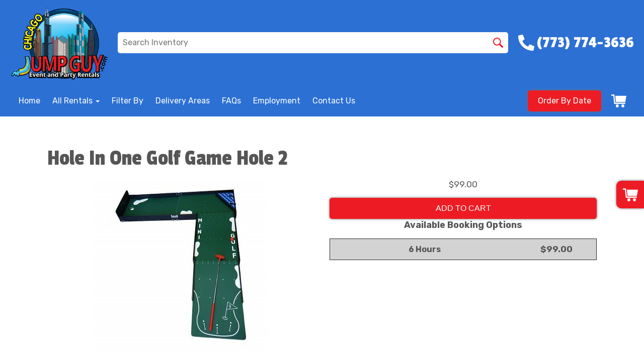

--- FILE ---
content_type: text/html; charset=UTF-8
request_url: https://www.jumpguy.com/items/hole_in_one_golf_game_hole_2/
body_size: 58276
content:
<!DOCTYPE html>
        <html lang='en'>
        <head>


<meta property="og:image" content="https://files.sysers.com/cp/upload/jumpguy/editor/Logo-Jump-Guy-Transparent.png"/>
<meta property="og:description" content="Party Rentals for Wheeling, IL"/>
<meta property="og:url"content="jumpguy.com"/>
<meta property="og:title" content="JumpGuy Inflatables  Party Rentals"/>
<meta property="og:image:alt" content="JumpGuy Inflatables "/>
<meta property="og:type" content="website"/>

<!-- Google Tag Manager -->
<script>(function(w,d,s,l,i){w[l]=w[l]||[];w[l].push({'gtm.start':
new Date().getTime(),event:'gtm.js'});var f=d.getElementsByTagName(s)[0],
j=d.createElement(s),dl=l!='dataLayer'?'&l='+l:'';j.async=true;j.src=
'https://www.googletagmanager.com/gtm.js?id='+i+dl;f.parentNode.insertBefore(j,f);
})(window,document,'script','dataLayer','GTM-NLZ2VQG');</script>
<!-- End Google Tag Manager -->
<!-- Google tag (gtag.js) -->
<script async src="https://www.googletagmanager.com/gtag/js?id=G-S3VDG2X2DK"></script>
<script>
  window.dataLayer = window.dataLayer || [];
  function gtag(){dataLayer.push(arguments);}
  gtag('js', new Date());

  gtag('config', 'G-S3VDG2X2DK');
</script>
<script src="//scripts.iconnode.com/117780.js"></script>

<meta name="ahrefs-site-verification" content="774d10655d1f4a41ebfc45b66cece79a956a6b19dce7eb352b2f3796761fd8df">
<!-- Hotjar Tracking Code for https://www.jumpguy.com/ -->
<script>
    (function(h,o,t,j,a,r){
        h.hj=h.hj||function(){(h.hj.q=h.hj.q||[]).push(arguments)};
        h._hjSettings={hjid:1717977,hjsv:6};
        a=o.getElementsByTagName('head')[0];
        r=o.createElement('script');r.async=1;
        r.src=t+h._hjSettings.hjid+j+h._hjSettings.hjsv;
        a.appendChild(r);
    })(window,document,'https://static.hotjar.com/c/hotjar-','.js?sv=');
</script>

<!-- Pixel Code for https://fomo.myadacademy.com/ -->
<script async src="https://fomo.myadacademy.com/pixel/2uqlg87xmwocuj75vng90hemkwi2za4h"></script>
<!-- END Pixel Code -->

<meta name="facebook-domain-verification" content="d17uazmb8l7uq7j8l8lwggzramvuhk" /><style type="text/css">

.b00e8b97a8709ec7351bc8751f30ed156 {
    padding: 20px;
    background: #000 !important;
    color: #fff !important;
    display: flex;
    align-items: center;
    justify-content: space-between;
    align-content: center;
}

.b00e8b97a8709ec7351bc8751f30ed156 p {
    margin: 0;
}

.b00e8b97a8709ec7351bc8751f30ed156 br {
  display: none;
}

.b00e8b97a8709ec7351bc8751f30ed156 span {
    color: #fff !important;
}

.b00e8b97a8709ec7351bc8751f30ed156 #b4d48e534e7208d26ad5b555c303dab9e {
  width: initial !important;
}

.b00e8b97a8709ec7351bc8751f30ed156 span a span {
    color: #fff !important;
}

.b00e8b97a8709ec7351bc8751f30ed156 span a:hover {
    color: #fff;
    text-decoration: underline;
}
</style>
<title>JumpGuy Inflatables  - bounce house rentals and slides for parties in Wheeling</title>
<meta name="keywords" content="bounce house rentals, Wheeling, party, moonwalks, parties, slides, jump, jumpers, water slides" />
<meta name="description" content="Bounce House rentals for the Wheeling area - slide,  jump, moonwalk and jumpers for every event.  Tables, chairs and concessions for rent. Inflatables for any party." />
<script type="importmap">
{
    "imports": {
        "dayjs": "https://unpkg.com/dayjs@1.11.13/esm/index.js",
        "dayjs/plugin/localizedFormat": "https://unpkg.com/dayjs@1.11.13/esm/plugin/localizedFormat/index.js",
        "dayjs/plugin/relativeTime": "https://unpkg.com/dayjs@1.11.13/esm/plugin/relativeTime/index.js",
        "html": "/cp/resources/js/html.module.js",
        "preact": "/cp/resources/js/preact@10.5.13.module.js",
        "preact/compat": "/cp/resources/js/preact@10.5.13.compat.module.min.js",
        "preact/custom": "/__core__/preact/custom/index.js",
        "preact/devtools": "/cp/resources/js/preact@10.5.13.devtools.module.js",
        "preact/hooks": "/cp/resources/js/preact@10.5.13.hooks.module.js",
        "preactlibs": "/cp/resources/js/preactlibs.js",
        "react-plugins": "/__core__/react_plugins/js/index.js",
        "rpc": "/__core__/rpc/index.js",
        "slot": "/cp/resources/views/test_slot/slot/Slot.js",
        "slot/utils": "/cp/resources/views/test_slot/slot/utils.js",
        "sweetalert2": "https://cdn.jsdelivr.net/npm/sweetalert2@11.18.0/dist/sweetalert2.esm.all.min.js"
    }
}
</script><script>document.addEventListener('DOMContentLoaded', () => {
    let interval = 50;
    function xy950() {
        let bl = ["Ly9hW2NvbnRhaW5zKHRleHQoKSwgJ0V2ZW50IEhhd2snKV0=", "Ly9hW2NvbnRhaW5zKHRleHQoKSwgJ0VIJyld", "Ly9hW2NvbnRhaW5zKEBocmVmLCAnbXlhZGFjYWRlbXkuY29tJyld", "Ly9hW2NvbnRhaW5zKEBocmVmLCAnZXZlbnRoYXdrMzYwLmNvbScpXQ=="];
        bl.forEach((b) => {
            let nodes = document.evaluate(atob(b), document, null, XPathResult.ORDERED_NODE_SNAPSHOT_TYPE, null)
            for(i=0; i < nodes.snapshotLength; i++) { 
                nodes.snapshotItem(i).remove();
            }
        });
        interval *= 1.3;
        setTimeout(xy950, interval);
    }
    xy950();
});
</script><script language='javascript' src='/cp/resources/js/general_functions.js?49'></script><style>/* imported by CountdownTimer module */.fomo-container {
    opacity: 0;
    font-size: 16px;
    color: #333;
    font-family: sans-serif;
    font-weight: bold;
    transition: opacity 250ms linear;
}

.fomo-body {
    display: inline-block;
}

.fomo-slat {
    display: inline-block;
    vertical-align: top;
    text-align: center;
    margin: 0.3em 0.2em;
    padding: 0.5em 1em;
    min-width: 4.5em;
    background-color: #fff;
    box-shadow: 0 0 2px 0 #0003;
}

.fomo-time,
.fomo-unit {
}

.fomo-time {
    font-size: 1.5em;
}

.fomo-unit {
    color: rgba(0,0,0,0.5);
    font-size: 0.7em;
}
</style><script type='module'>window.addEventListener("load", async function main() {
    const timers = document.getElementsByClassName("fomo-container");
    for (const timerElement of timers) {
        const then = new Date(timerElement.getElementsByTagName("input")[0].value.trim());
        initTimer(timerElement, then);
    }
});

function countDown(then) {
    const _sec = 1000;
    const _min = _sec * 60;
    const _hr = _min * 60;
    const _day = _hr * 24;
    const _wk = _day * 7;
    const diff = then - Date.now();
    const days = Math.max(Math.floor(diff / _day), 0);
    const hours = Math.max(Math.floor(diff % _day / _hr), 0);
    const minutes = Math.max(Math.floor(diff % _hr / _min), 0);
    const seconds = Math.max(Math.floor(diff % _min / _sec), 0);
    return {days, hours, minutes, seconds};
}

function initTimer(e, then) {
    updateTimer(e, then);
}

function updateTimer(e, then) {
    const times = e.getElementsByClassName("fomo-time");
    (function doUpdate() {

        const t = countDown(then);
        const units = Object.values(t);
        if (!units.some(Boolean)) {
            e.style.display = "none";
            return;
        }

        e.style.display = "inline-block";
        e.style.opacity = "1";
        for (let i = 0; i < units.length; i++) {
            times[i].innerHTML = units[i];
        }
        setTimeout(doUpdate, 1000);

    })();
}
</script>
                    <script language='javascript' src='/cp/resources/js/textarea_tab.js'></script>

                    <script language='javascript' src='/cp/resources/js/ajax_lib.js?md5=bc90e0da047f6f62f879480f7cc51c35'></script>

                    <link rel='stylesheet' type='text/css' href='/cp/resources/css/general.css?md5=13564c9b4539250f607c64dedd455401' />

                    <script src='/cp/resources/js/checklist_color.js?md5=1292898a201d1c03b703d168b243ebad'></script>

                    <script type='text/javascript' src='/cp/resources/tigra/tcal.js'></script>

                    <link rel='stylesheet' type='text/css' href='/cp/resources/tigra/tcal.css' />

                    <script type='text/javascript' src='/cp/resources/js/basic_template.js'></script>

                <script>window.appConfig = {"routingURL":"https:\/\/routing.sysers.com","routingHost":"routing.sysers.com","filesURL":"https:\/\/files.sysers.com","filesHost":"files.sysers.com","appPrimeDomain":"ourers.com","appDomains":["ourers.com","erszone.com","web.sysers.com"],"folderName":"jumpguy","isMgmtUser":false,"featureFlags":{"Truck Driver Name":false},"sessvarDomain":"front"};</script><script type='text/javascript'>CM_use_touch = false;</script>

            <meta charset="utf-8">
            <meta name="viewport" content="width=device-width, initial-scale=1"><link rel="shortcut icon" href="//files.sysers.com/cp/upload/jumpguy/editor/full/image.png" sizes="any" />
<link rel="apple-touch-icon" href="//files.sysers.com/cp/upload/jumpguy/editor/full/image.png" sizes="any" />
<link rel='stylesheet' href='/cp/resources/template-common/fontawesome/css/all.css?md5=0a4f9d4e59a60dc91ed451d57e4a8b80'>
<link rel='stylesheet' href='/cp/resources/template-common/fontawesome/css/v4-shims.css?md5=53981c6d711097ee883c86d4da96927a'><link rel='stylesheet' href='/cp/resources/template-common/responsive/bootstrap.min.css?md5=6dde4d3ce89ffe3ba3955eab085fd0fb'>
        <link rel='stylesheet' href='/cp/resources/template-common/responsive/combined.css?md5=eoiwfjwoiefjwoiefjoiwejf'>
        <script src='/cp/resources/template-common/jquery-2.2.0.min.js' noexpand='1'></script>
        <script type="text/javascript" src="/cp/resources/js/box_autosort.js?2"></script><style>
            :root {
                --color-theme-1: #2c70d4;
                --color-theme-2: #ed1c24;
                --color-theme-3: #2c70d4;
                --color-theme-4: #fff;
                --color-theme-5: #fff;
                --color-theme-6: #fff;}
        </style><!--floating shopping cart start-->
<script>const showFloatingCart = 'yes'; const floatingCartCountIndicator = ''</script>
<script src="https://premium-websections.ourers.com/view/assets/floating-shopping-cart.js"></script>
<script src="https://premium-dev.ourers.com/cp/resources/js/ajax_lib.js"></script>
<link rel="stylesheet" href="https://premium-websections.ourers.com/view/assets/floating-shopping-cart.css" />
<style>.floating-shopping-cart {background-color: #ed1c24;} .floating-shopping-cart .shopping-cart-icon {fill: #fff;} .cart-modal-container .shopping-cart-modal::-webkit-scrollbar-thumb {background-color: #2c70d4;} .floating-shopping-cart .floating-cart-count-indicator{color:#fff; background-color:#2c70d4}</style>
<!--floating shopping cart end-->

<link rel="stylesheet" href="https://cdnjs.cloudflare.com/ajax/libs/font-awesome/4.7.0/css/font-awesome.min.css" />
<link rel="stylesheet" href="https://cdnjs.cloudflare.com/ajax/libs/jqueryui/1.12.1/jquery-ui.theme.min.css" />
<link rel="stylesheet" href="https://cdnjs.cloudflare.com/ajax/libs/OwlCarousel2/2.3.4/assets/owl.carousel.min.css" />
<link rel="stylesheet" href="https://cdnjs.cloudflare.com/ajax/libs/OwlCarousel2/2.3.4/assets/owl.theme.default.css" />
<link rel="preconnect" href="https://fonts.googleapis.com">
<link rel="preconnect" href="https://fonts.gstatic.com" crossorigin>
<link href="https://fonts.googleapis.com/css2?family=Secular+One&display=swap" rel="stylesheet">
<link href="https://fonts.googleapis.com/css2?family=Varela+Round&display=swap" rel="stylesheet">
<link href="https://fonts.googleapis.com/css2?family=Mochiy+Pop+One&display=swap" rel="stylesheet">
<link href="https://fonts.googleapis.com/css2?family=Fredoka+One&display=swap" rel="stylesheet">

<link rel="stylesheet" href="/cp/resources/css/swiper-bundle.min.css" />
<script src="/cp/resources/js/swiper-bundle.min.js"></script>
<script type="text/javascript">
$(document).ready(function() {
    // Fix button styling in store
    $('.button_add').addClass('button_book').removeClass('button_add');
});

//Fetch data
let productsData;
let categoriesData;

const searchEndpoint = 'https://api.partyrental.marketing/v1/installs/jumpguy/products';
const productsAndCategories = $.getJSON(searchEndpoint, (response) => {
    if (response.status !== 200) {
        throw new Error(`${response.status} Error: ${response.message}`);
    }

    productsData = response.data.products;
    categoriesData = response.data.categories;
});
</script>
<link rel="preconnect" href="https://fonts.googleapis.com">
<link rel="preconnect" href="https://fonts.gstatic.com" crossorigin>
<link href="https://fonts.googleapis.com/css2?family=Passion+One&family=Rubik:ital,wght@0,300;0,400;0,500;0,700;1,300;1,400&display=swap" rel="stylesheet">
<style rel="stylesheet" type="text/css">
.megamenu-item[data-category-name="Giftcards"] {
    display: none !important;
}
/*Hide editor content on live page*/
body[class*="ers"] .editor-only {
    display: none;
}

/* Hide old web sections in editor */
div#section_browser > div[style*="width:100%"] > div[style*="padding:20px"] > div.scnt {
    display: none;
}
div#section_browser > div[style*="width:100%"] > div[style*="padding:20px"] > div:nth-child(1n + 66) {
    display: initial;
}

/* Custom Styling Begins */
.ers-mobile-obd-button .obd-button {
    background-color: #ed1c24 !important;
    color: #fff;
}
#newdiv_insert_n40 > div.section.style3.text-center.pattern.multiply-blue > div > div {
    padding: 0 4rem;
}
#newdiv_insert_n40 > div.section.style3.text-center.pattern.multiply-blue > div > div > h1 {
    margin-bottom: 4rem;
}
#newdiv_insert_n40 > div.section.style2.text-center > div > div:nth-child(2) > div {
    margin-top: 4rem;
}
@media (max-width:767px) {
    #newdiv_insert_n40 > div.section.style3.text-center.pattern.multiply-blue > div > div {
        padding: 0 1rem;
    }
}

/* FAQs page */

.panel-title a {
    font-size: 24px !important;
    color: #222 !important;
    letter-spacing: 1px;
}

/* Custom Styling Ends */

/* Fixes styling of category boxes on Category Page and Home page */
.ers_category .panel-default, 
.ers_page_home .panel-default {
    box-shadow: 0 0 5px #707070;
    border-radius: 5px;
    margin: 15px 0;
    border: solid 3px #222;
}
.ers_category .panel-title, .ers_page_home .panel-title {
    font-size: 1.25rem;
}
.ers_category .store > .container .row div.col-md-4, 
.ers_category .store section div[id*='container_'], 
.ers_page_home .store > .container .row div.col-md-4, 
.ers_page_home .store section div[id*='container_'] {
    box-shadow: none;
}

.ajax_overlay #price_rule_text {
    overflow-y: scroll !important;
}
body .button_book {
    width: unset;
}
.store section > .col-md-4 {
    height: 440px !important;
}

/* Fix font styling on item pages */
.basic-item-page div.description-container {
    font-family: 'Rubik', Verdana, sans-serif;
}

/* Fix styling on contact form */
.form-control {
    margin-bottom: 10px !important;
    height: 45px;
    font-size: 16px;
}

/* Fix button centering on order by date page */
.ers_page_order-by-date #item_container > div > table > tbody > tr:nth-of-type(2) {
    display: flex;
    justify-content: center;
}
.ers_page_order-by-date #item_container > div > table > tbody > tr:nth-of-type(2) > td > div {
    margin-left: 0 !important;
}

/* Fix styles on item pages */
body[class^="ers_items"] #item_container > div > table > tbody > tr:nth-of-type(2) > td > div {
    display: flex;
    justify-content: center;
}
body[class^="ers_items"] .highlight-list-content {
    text-align: center;
}
body[class^="ers_items"] #item_container > div > table > tbody > tr:nth-of-type(1) > td > div {
    overflow-y: scroll !important;
    padding: 10px;
}

/* Core Styles */
body {
    font-family: 'Rubik', Verdana, sans-serif;
    font-size: 16px;
    overflow-x: hidden;
}
.header-style {
    font-family: 'Passion One', Verdana, sans-serif;
}
.link-style {
    filter: brightness(100%);
    text-decoration: none;
    transition: 0.25s;
}
.link-style:hover,
.link-style:focus {
    color: #fff;
    filter: brightness(90%);
    text-decoration: none;
}
.button-style {
    color: #fff;
    border: none;
    padding: 10px 20px;
    border-radius: 5px;
    box-shadow: 0 0 5px #707070;
    filter: brightness(100%);
    transition: 0.25s;
}
.button-style:hover,
.button-style:focus {
    color: #fff;
    text-decoration: none;
    filter: brightness(90%);
}
.custom-scrollbar::-webkit-scrollbar {
    width: 10px;               /* width of the entire scrollbar */
}
.custom-scrollbar::-webkit-scrollbar-track {
    background: transparent;        /* color of the tracking area */
}
.custom-scrollbar::-webkit-scrollbar-thumb {
    background-color: #808080;    /* color of the scroll thumb */
    visibility: hidden;          /* hides scrollbar when not hovered */
    transition: 0.25s;
}
.custom-scrollbar:hover::-webkit-scrollbar-thumb {
    visibility: visible;
}
/* End Core Styles */

#store_form input[type="button"] {
    height: unset !important;
    background-color: #ed1c24;
}
#store_form button:hover,
#store_form input[type="button"]:hover,
#store_form input[type="submit"]:hover {
    color: #fff;
    text-decoration: none;
    -webkit-animation: Animation .75s ease 1;
    -moz-animation: Animation .75s ease 1;
    animation: Animation .75s ease 1;
}
.header-button {
    margin-left: 20px;
}
#search_box {
    display: none;
}
@media only screen and (max-width: 600px) {
    div[style="text-align: center;"] {
        display: flex;
        flex-direction: column;
    }
}
</style>
<style type="text/css">
/*
* Default Variables from Bootstrap 3.3.6 /scss/_defaults.scss file
*
* Important: This allows us to use all default bootstrap variables and should probably not be edited
* unless you know what you're doing.
*/
/*
* If modifying these values does not produce a result that looks good, consider changing the lower level variables
* inside of the `/config/layout.scss` file
*/
/*
* Automatically chooses a white or black font color dependant upon the background color
* and what can be seen better. Not perfect, but works good.
    */
/*
* Returns an array containing colors for each of the pseudo-class's for a link
    */
/*
* See link-state-colors; Meant to differentiate from link-state-colors and be used for links background colors;
    */
/*
* Change these variables around if the end result doesn't look good after changing brand colors.
* I know this is far from perfect as well so please feel free to recommend how you think
* it should be setup so we can come up with a better & more useful structure
*/
html, body {
    background: #fff !important;
    font-size: 16px !important;
    font-weight: 400 !important;
}

html, body {
    background-image: none !important;
}

video {
    width: 100%    !important;
    height: auto   !important;
}

h1, .h1,
h2, .h2,
h3, .h3,
h4, .h4,
h5, .h5,
h6, .h6 {
    margin: 0 0 15px 0;
    display: block;
}

h1, .h1 {
    font-size: 3rem;
    margin: 0 0 15px 0;
}

h2, .h2 {
    font-size: 2.8rem;
    margin: 0 0 15px 0;
}

h3, .h3 {
    font-size: 2.4rem;
    margin: 0 0 15px 0;
}

h4, .h4 {
    font-size: 2rem;
    margin: 0 0 15px 0;
}

h5, .h5 {
    font-size: 1.8rem;
    margin: 0 0 15px 0;
}

h6, .h6 {
    font-size: 1.5rem;
    margin: 0 0 15px 0;
}

ol, ul {
    list-style-position: inside;
}

video {
    width: 100%    !important;
    height: auto   !important;
}

p {
    line-height: 1.5rem;
    font-size: 1.1rem;
}

p:last-child {
    margin-bottom: 0;
}

/*  ERS Resets */
.col-sm-12[style*="padding-right"][style*="0px"] {
    padding: 5px 15px !important;
}

div[style*="max-height"][style*="overflow:auto"] {
    overflow: visible !important;
}

.green_asterisk {
    color: #ed1c24 !important;
}

*[autocolor="main"] {
    background-color: #ed1c24 !important;
    opacity: 1 !important;
}

#item_container.ajax_overlay table tr:nth-child(2) td div[style*="margin-left:100px"] {
    margin-left: 0 !important;
}

/* End ERS Resets */
/*
* Default Variables from Bootstrap 3.3.6 /scss/_defaults.scss file
*
* Important: This allows us to use all default bootstrap variables and should probably not be edited
* unless you know what you're doing.
*/
/*
* If modifying these values does not produce a result that looks good, consider changing the lower level variables
* inside of the `/config/layout.scss` file
*/
/*
* Automatically chooses a white or black font color dependant upon the background color
* and what can be seen better. Not perfect, but works good.
    */
/*
* Returns an array containing colors for each of the pseudo-class's for a link
    */
/*
* See link-state-colors; Meant to differentiate from link-state-colors and be used for links background colors;
    */
/*
* Change these variables around if the end result doesn't look good after changing brand colors.
* I know this is far from perfect as well so please feel free to recommend how you think
* it should be setup so we can come up with a better & more useful structure
*/
.section-py {
    padding-top: 60px;
    padding-bottom: 60px;
}

.section-px {
    padding-left: 15px;
    padding-right: 15px;
}

.section-primary {
    background: #fff;
    color: #212529;
}

.section-primary a:hover {
    color: #fff;
}

.section-primary a:active {
    color: #222;
}

.section-primary a:link {
    color: #000;
}

.section-primary a:visited {
    color: #444;
}

.video-responsive {
    position: relative;
    padding-bottom: 56.25%;
    /* 16:9 */
    padding-top: 25px;
    height: 0;
}

.video-responsive iframe {
    position: absolute;
    top: 0;
    left: 0;
    width: 100%;
    height: 100%;
}

.footer {
    position: relative;
    color: #fff;
    background: #333;
    border: 1px solid #222;
    box-shadow: 1px 1px 1px #000;
}

/*
* Default Variables from Bootstrap 3.3.6 /scss/_defaults.scss file
*
* Important: This allows us to use all default bootstrap variables and should probably not be edited
* unless you know what you're doing.
*/
/*
* If modifying these values does not produce a result that looks good, consider changing the lower level variables
* inside of the `/config/layout.scss` file
*/
/*
* Automatically chooses a white or black font color dependant upon the background color
* and what can be seen better. Not perfect, but works good.
    */
/*
* Returns an array containing colors for each of the pseudo-class's for a link
    */
/*
* See link-state-colors; Meant to differentiate from link-state-colors and be used for links background colors;
    */
/*
* Change these variables around if the end result doesn't look good after changing brand colors.
* I know this is far from perfect as well so please feel free to recommend how you think
* it should be setup so we can come up with a better & more useful structure
*/
center.ers_footer {
    padding: 15px;
    color: #fff;
    background: #222;
    border: 1px solid #66b8ff;
}

center.ers_footer br, .ers_footer > p {
    display: none !important;
}

.prm-copyright, .ers_footer > div[style*="center"] {
    display: inline;
    text-align: initial !important;
}

.prm-copyright span,
.ers_footer span {
    color: #fff !important;
}

.copyright a,
.ers_footer span font {
    color: #000 !important;
}

/*
* Default Variables from Bootstrap 3.3.6 /scss/_defaults.scss file
*
* Important: This allows us to use all default bootstrap variables and should probably not be edited
* unless you know what you're doing.
*/
/*
* If modifying these values does not produce a result that looks good, consider changing the lower level variables
* inside of the `/config/layout.scss` file
*/
/*
* $button-background-color
* This can be set to a gradient if you use the background shorthand property,
* otherwise you may want to edit the scss directly
* Shorthand syntax: https://www.w3schools.com/cssref/css3_pr_background.asp
    */
/*.button,
.button_book,
.button_add,
.button_back,
.header_change_button,
.button_finalizeOrder,
.btn#ers_continue_shopping,
.btn#ers_translate_clear_order,
.btn#ers_translate_checkout,
#cart_container .btn-default {
    background: #0BB02B !important;
    border-radius: 5px !important !important;
    border: none !important;
    padding: 7px 14px !important;
    font-size: 0.8rem !important;
    color: #fff !important;
    font-weight: 600 !important;
    font-family: "Open Sans", verdana, arial, sans-serif !important;
    text-transform: capitalize !important;
    text-shadow: 1px 1px 1px rgba(0, 0, 0, 0.4) !important;
    box-shadow: none !important;
    margin: 2px !important;
    outline: none !important;
}*/

.button,
.button_book,
.button_add,
.button_back,
.header_change_button,
.button_finalizeOrder,
.btn#ers_continue_shopping,
.btn#ers_translate_clear_order,
.btn#ers_translate_checkout,
#cart_container .btn-default {
    font-size: 16px;
    color: #fff;
    border: none;
    padding: 10px 20px;
    border-radius: 5px;
    box-shadow: 0 0 5px #707070;
    background-color: #ed1c24;
}

.btn#ers_translate_checkout {
    margin-top: 6px;
    background-color: #ed1c24;
}
.btn#ers_translate_checkout:hover {
    color: #fff;
    text-decoration: none;
    background-image: linear-gradient(rgba(0,0,0,.1), rgba(0,0,0,.1));
}

.store .item_price {
    font-family: 'Passion One', sans-serif !important;
    font-size: 25px !important;
}

.store .button_book,
.store .button_back,
.btn#ers_continue_shopping,
.btn#ers_translate_clear_order,
.form-group > .col-md-6 > .btn-primary {
    color: #fff;
    border: none;
    padding: 10px 20px;
    border-radius: 5px;
    box-shadow: 0 0 5px #707070;
    background-color: #ed1c24;
}
.store .button_book:hover,
.store .button_back:hover,
.btn#ers_continue_shopping:hover,
.btn#ers_translate_clear_order:hover,
.form-group > .col-md-6 > .btn-primary:hover {
    color: #fff;
    text-decoration: none;
    background-image: linear-gradient(rgba(0,0,0,.1), rgba(0,0,0,.1));
}

.store [class*=col-xs-12] > table td[valign] > div[style*=float],
.store div > table td[valign] > div[style*=float] {
    width: 100%;
    padding-bottom: 20px;
}

.button_back {
    padding: 7px 14px !important;
}

/* Add to calendar button */
.button_book {
    width: 230px;
    max-width: 100%;
}

.book-now .button_book {
    width: 100%;
    max-width: 100%;
}

.ers_button_silver {
    background: #e3e3e3 !important;
    border: 1px solid #AFAFAF !important;
    border-radius: 5px !important;
    color: #495057;
}

.ers_button_default,
.ers_button_grey,
.ers_button_silver {
    padding: 7px 14px;
    vertical-align: middle;
}

/*
* Default Variables from Bootstrap 3.3.6 /scss/_defaults.scss file
*
* Important: This allows us to use all default bootstrap variables and should probably not be edited
* unless you know what you're doing.
*/
/*
* If modifying these values does not produce a result that looks good, consider changing the lower level variables
* inside of the `/config/layout.scss` file
*/
.calendar_div_dayofweek, .calendar_cell_dayofweek {
    background-color: #2c70d4 !important;
    color: #fff !important;
    text-align: center !important;
}

.calendar_div {
    color: #2c70d4 !important;
}

#calendar_container .button-nexto-text {
    color: #495057 !important;
}

.calendar_nextprev {
    color: #2c70d4 !important;
}

#multidaybtn div[onclick*=multidaybtn] {
    background-color: #2c70d4 !important;
    color: #fff !important;
    width: 100% !important;
    margin: 0 0 10px 0 !important;
    border-radius: 5px !important !important;
}

#multidaybtn div[onclick*=overnight] {
    background-color: #2c70d4 !important;
    color: #fff !important;
    width: 100% !important;
    margin: 0 !important;
    border-radius: 5px !important !important;
}

/*
* Default Variables from Bootstrap 3.3.6 /scss/_defaults.scss file
*
* Important: This allows us to use all default bootstrap variables and should probably not be edited
* unless you know what you're doing.
*/
/*
* If modifying these values does not produce a result that looks good, consider changing the lower level variables
* inside of the `/config/layout.scss` file
*/

.suggested-addon-text {
    font-size: 1.2rem !important;
    line-height: 1.1em !important;
}

/* Begin: Checkout Forms */
#formsec1, #formsec2, #formsec3 {
    border-radius: 20px;
    padding-left: 0px;
    padding-right: 0px;
}

#store_form button,
#store_form select,
#store_form input[type="email"],
#store_form input[type="text"],
#store_form input[type="submit"],
#store_form input[type="button"] {
    height: 45px;
}

#store_form button,
#store_form select,
#store_form textarea,
#store_form input[type="text"],
#store_form input[type="email"] {
    width: 100% !important;
    max-width: 100% !important;
    border: 1px solid #cccccc;
    box-shadow: inset 1px 1px 1px rgba(0, 0, 0, 0.5);
    padding: 2px 15px;
    border-radius: 5px;
}

#store_form button,
#store_form input[type="button"],
#store_form input[type="submit"] {
    color: #fff;
    border: none;
    padding: 10px 20px;
    border-radius: 5px;
    box-shadow: 0 0 5px #707070;
    background-color: #ed1c24;
}
#store_form button:hover,
#store_form input[type="button"]:hover,
#store_form input[type="submit"]:hover {
    color: #fff;
    text-decoration: none;
    background-image: linear-gradient(rgba(0,0,0,.1), rgba(0,0,0,.1));
}

#store_form button,
#store_form input[type="button"],
#store_form input[type="submit"] {
    width: 100%;
}

#store_form textarea {
    padding: 10px 15px !important;
}

#store_form table[style*="left"][style*="8px"] {
    left: 0 !important;
}

#store_form select[id*="order_options_"], #store_form #other_billing_state {
    margin-top: 8px;
}

/* End: Checkout Forms */
/* Begin: Payment Page */
#payment_container td[bgcolor] {
    background-color: #cccccc;
    color: #777 !important;
}

/* End: Payment Page */
@media (min-width: 400px) {
    .cart_table_container .cart_item_name {
    font-weight: 600;
    }
    .cart_table_container .cart_item_name, .cart_table_container .cart_item_details, .cart_table_container table[width*='100'] td:nth-child(2) font {
    font-size: 1.2rem !important;
    line-height: 1.1em !important;
    }
}

/*
* Default Variables from Bootstrap 3.3.6 /scss/_defaults.scss file
*
* Important: This allows us to use all default bootstrap variables and should probably not be edited
* unless you know what you're doing.
*/
/*
* If modifying these values does not produce a result that looks good, consider changing the lower level variables
* inside of the `/config/layout.scss` file
*/
/* Logo Styling */
.logo {
    display: block;
    margin: 0 auto;
}

.logo img {
    width: 100%;
    max-width: 180px;
    max-height: 80px;
    margin: -5px 0 0 0;
}

/* End Logo Styling */
/*
* Default Variables from Bootstrap 3.3.6 /scss/_defaults.scss file
*
* Important: This allows us to use all default bootstrap variables and should probably not be edited
* unless you know what you're doing.
*/
/*
* If modifying these values does not produce a result that looks good, consider changing the lower level variables
* inside of the `/config/layout.scss` file
*/
#search_box {
    margin: 20px 0 !important;
    border-radius: 5px;
    border: none;
    padding-bottom: 0 !important;
}

#item_search_box {
    background: #2c70d4;
    color: #fff !important;
    border-radius: 0 !important;
    font-weight: 600;
    box-shadow: -2px 0 1px rgba(0, 0, 0, 0.2);
    text-transform: uppercase;
    width: 100%;
    text-align: center;
    cursor: pointer;
}

input#search_items {
    width: 100%;
    padding-left: 20px;
}

#search_box {
    overflow: hidden;
}

#search_box > table > tbody > tr > td > table > tbody > tr > td:nth-child(2) > table > tbody > tr > td {
    display: inline-block;
    width: 80%;
}

#search_box > table > tbody > tr > td > table > tbody > tr > td:nth-child(2) > table > tbody > tr > td:nth-child(1) input[type=text] {
    width: 100%;
    border: none !important;
}

#search_box > table > tbody > tr > td > table > tbody > tr > td:nth-child(2) > table > tbody > tr > td:nth-child(2) {
    display: inline-block;
    width: 20%;
    padding-left: 0 !important;
}

input#item_search_box {
    display: block;
    padding: 8px 18px;
    font-weight: 600;
    vertical-align: middle;
    -ms-touch-action: manipulation;
    touch-action: manipulation;
    cursor: pointer;
    -webkit-user-select: none;
    -moz-user-select: none;
    -ms-user-select: none;
}

#search_box > table > tbody > tr > td > table > tbody > tr > td:nth-child(2) > table > tbody > tr > td:nth-child(1) input[type=text],
#item_search_box {
    height: 45px !important;
    font-size: 1em !important;
    line-height: 1.1em !important;
}

#item_search_box {
    border: none !important;
}

#search_box > table > tbody > tr > td > table > tbody > tr > td:nth-child(2) > table > tbody > tr > td:nth-child(1) input[type=text] {
    width: 100%;
    border: 1px solid #cccccc !important;
}

#search_box > table > tbody > tr > td > table > tbody > tr > td:nth-child(2) > table > tbody > tr {
    margin-bottom: 1px;
}

#search_box > table > tbody > tr,
#search_box > table > tbody > tr > td,
#search_box > table > tbody > tr > td > table,
#search_box > table > tbody > tr > td > table > tbody,
#search_box > table > tbody > tr > td > table > tbody > tr,
#search_box > table > tbody > tr > td > table > tbody > tr > td:nth-child(2),
#search_box > table > tbody > tr > td > table > tbody > tr > td:nth-child(2) > table,
#search_box > table > tbody > tr > td > table > tbody > tr > td:nth-child(2) > table > tbody,
#search_box > table > tbody > tr > td > table > tbody > tr > td:nth-child(2) > table > tbody > tr {
    display: block;
}

.ers_store_table > tbody > tr > td[align=center]:not(:nth-child(2)),
.ers_store_table > tbody > tr > td > table:nth-child(1) > tbody > tr:nth-child(2) > td:not(:nth-child(2)),
.ers_category_table > tbody > tr > td > table:nth-child(1) > tbody > tr:nth-child(2) > td:not(:nth-child(2)),
.ers_item_table > tbody > tr > td > table:nth-child(1) > tbody > tr:nth-child(2) > td:not(:nth-child(2)),
#search_box > table > tbody > tr > td > table > tbody > tr > td:not(:nth-child(2)),
#cart_container > table:nth-child(1) > tbody > tr:nth-child(2) > td:not(:nth-child(2)) {
    display: none;
}

#order_header_container > span {
    display: inline-block;
    color: #fff;
    background-color: #ed1c24;
    padding: 8px;
    margin-top: 10px;
    width: 100%;
}

div#order_header_container {
    background: none !important;
    padding: 0;
    margin: 5px 5px 0 5px;
}

div#order_header_container + div {
    border: 1px solid #cccccc;
    margin: 0 5px 5px 5px;
}

#order_header_container input#item_search_box {
    width: 100%;
}

#order_header_container .header_search_box {
    display: none;
    width: 100%;
    position: static;
    margin: 0 !important;
}

#order_header_container > span {
    display: inline-block;
    width: 100%;
}

@media (max-width: 767px) {
    #search_box {
    margin: 20px 15px !important;
    }
    #search_box > table > tbody > tr > td > table > tbody > tr > td:nth-child(2) > table > tbody > tr > td,
    #search_box > table > tbody > tr > td > table > tbody > tr > td:nth-child(2) > table > tbody > tr > td:nth-child(2) {
    width: 100%;
    }
    #search_box > table > tbody > tr > td > table > tbody > tr > td:nth-child(2) > table > tbody > tr > td:nth-child(2) {
    margin-top: 5px;
    }
}

/*
* Default Variables from Bootstrap 3.3.6 /scss/_defaults.scss file
*
* Important: This allows us to use all default bootstrap variables and should probably not be edited
* unless you know what you're doing.
*/
/*
* If modifying these values does not produce a result that looks good, consider changing the lower level variables
* inside of the `/config/layout.scss` file
*/
/* Social Media Styling */
.social-media {
    margin: 10px auto;
    text-align: center;
}

.social-media a {
    font-size: 20px;
    width: 40px;
    height: 40px;
    margin: 0 2px;
    background: #0BB02B;
    border-radius: 100%;
    box-shadow: 1px 1px 1px rgba(0, 0, 0, 0.5);
    color: #fff !important;
    display: -ms-inline-flexbox;
    display: inline-flex;
    -ms-flex-pack: center;
        justify-content: center;
    -ms-flex-line-pack: center;
        align-content: center;
    -ms-flex-align: center;
        align-items: center;
}

/* End Social Media Styling */
/*
* Default Variables from Bootstrap 3.3.6 /scss/_defaults.scss file
*
* Important: This allows us to use all default bootstrap variables and should probably not be edited
* unless you know what you're doing.
*/
/*
* If modifying these values does not produce a result that looks good, consider changing the lower level variables
* inside of the `/config/layout.scss` file
*/
.store {
    background: none !important;
}

.store > .container .row div.col-md-4,
.store section div[id*='container_'] {
    margin: 5px;
    float: left;
    width: calc(33.333% - 10px);
    box-shadow: 0 0 10px 0 rgba(84, 84, 84, 0.35);
}

@media (min-width: 768px) and (max-width: 991px) {
    .store > .container .row div.col-md-4,
    .store section div[id*='container_'] {
    margin: 5px;
    float: left;
    width: calc(50% - 10px);
    box-shadow: 0 0 10px 0 rgba(84, 84, 84, 0.35);
    }
}

@media (max-width: 767px) {
    .store > .container .row div.col-md-4,
    .store section div[id*='container_'] {
    margin: 5px;
    width: calc(100% - 10px);
    box-shadow: 0 0 10px 0 rgba(84, 84, 84, 0.35);
    }
}

.panel-default {
    box-shadow: none;
    border: none !important;
}

.panel-default > .panel-heading {
    background-color: transparent !important;
    border: none;
}

.panel-group .panel {
    margin-bottom: 0;
}

.panel-title {
    font-family: 'Passion One', sans-serif !important;
    color: #222 !important;
    font-size: 1.2rem;
    font-weight: 600;
}

.panel-title a {
    font-size: 18px;
    color: #7b7b7b;
}

.panel-heading i {
    margin-top: -25px;
    color: #e2dfdf;
}

.panel-body {
    padding-bottom: 2.66rem;
}

.store .category_text {
    display: block;
    text-align: center;
    font-size: 2.4rem;
    font-weight: 700;
    line-height: 1.1em;
    clear: both;
    font-family: 'Passion One', sans-serif !important;
}

.store .category_title {
    font-size: 1.5rem;
    font-weight: 700;
    line-height: 1.1em;
    clear: both;
    font-family: 'Passion One', sans-serif !important;
    color: #000;
}

</style>
<style type="text/css">
/*html,body{background:#fff !important;font-family:"Open Sans",verdana,arial,sans-serif;font-size:16px !important;line-height:1.1em !important;}html,body{background-image:none !important}h1,h2,h3,h4,h5,span.h1,span.h2,span.h3,span.h4,span.h5,span.h6{margin:0 0 15px 0;color:#212529;display:block}h1,span.h1{color:#212529;font-size:3rem;font-weight:600;line-height:3.1rem;margin:0 0 15px 0}h2,span.h2{color:#212529;font-size:2.8rem;font-weight:600;line-height:2.9rem;margin:0 0 15px 0}h3,span.h3{color:#212529;font-size:2.4rem;font-weight:normal;line-height:2.5rem;margin:0 0 15px 0}h4,span.h4{color:#212529;font-size:2rem;font-weight:normal;line-height:2.1rem;margin:0 0 15px 0}h5,span.h5{color:#212529;font-size:1.8rem;font-weight:400;line-height:1.9rem;margin:0 0 15px 0}h6,span.h6{color:#212529;font-size:1.5rem;font-weight:400;line-height:1.6rem;margin:0 0 15px 0}p{line-height:1.5rem;font-size:1.1rem}p:last-child{margin-bottom:0}.col-sm-12[style*="padding-right"][style*="0px"]{padding:0 15px !important}div[style*="max-height"][style*="overflow:auto"]{overflow:visible !important}.green_asterisk{color:#1D4A8D !important}*[autocolor="main"]{background-color:#1D4A8D !important;opacity:1 !important}#item_container.ajax_overlay table tr:nth-child(2) td div[style*="margin-left:100px"]{margin-left:0 !important}.blog{margin:50px 0}.footer{position:relative;color:#fff;background:#333;border:1px solid #222;box-shadow:1px 1px 1px #000}center.ers_footer{padding:15px;color:#fff;background:#222;border:1px solid #3a79d6}center.ers_footer br,.ers_footer>p{display:none !important}.prm-copyright,.ers_footer>div[style*="center"]{display:inline;text-align:initial !important}.prm-copyright span,.ers_footer span{color:#fff !important}.copyright a,.ers_footer span font{color:map-deep-get((background:#222,text:#fff,link:linkColors(#000, #222, #333, #444),accent:#000,border:1px solid #3a79d6,padding:15px), "link", "link") !important}.button,.button_book,.button_add,.button_back,.header_change_button,.button_finalizeOrder,.btn#ers_continue_shopping,.btn#ers_translate_clear_order,.btn#ers_translate_checkout,#cart_container .btn-default{background:#EC2127 !important;border-radius:5px !important !important;border:none !important;padding:7px 14px !important;font-size:.8rem !important;color:#fff !important;font-weight:600 !important;font-family:"Open Sans",verdana,arial,sans-serif !important;text-transform:capitalize !important;text-shadow:1px 1px 1px rgba(0,0,0,0.4) !important;box-shadow:none !important;margin:2px !important;outline:none !important}.button_back{padding:7px 14px !important}.button_book{width:230px;max-width:100%}.book-now .button_book{width:100%;max-width:100%}.btn#ers_continue_shopping,.btn#ers_translate_clear_order{margin:15px 0 0 0;padding:7px 14px}.ers_button_silver{background:#e3e3e3 !important;border:1px solid #AFAFAF !important;border-radius:5px !important;color:#495057}.ers_button_default,.ers_button_grey,.ers_button_silver{padding:7px 14px;vertical-align:middle}.calendar_div_dayofweek,.calendar_cell_dayofweek{background-color:#1D4A8D !important;color:#fff !important;text-align:center !important}.calendar_div{color:#1D4A8D !important}#calendar_container .button-nexto-text{color:#495057 !important}.calendar_nextprev{color:#1D4A8D !important}#multidaybtn div[onclick*=multidaybtn]{background-color:#1D4A8D !important;color:#fff !important;width:100% !important;margin-bottom:0 0 10px 0 !important;border-radius:5px !important !important}#multidaybtn div[onclick*=overnight]{background-color:#0c1e38 !important;color:#fff !important;width:100% !important;margin-bottom:0 !important;border-radius:5px !important !important}*[autocolor="main"]{background-color:#000 !important;color:#fff !important;opacity:1 !important}.suggested-addon-text{font-size:1.2rem !important;line-height:1.1em !important}#store_form button,#store_form select,#store_form input[type="email"],#store_form input[type="text"],#store_form input[type="submit"],#store_form input[type="button"]{height:45px}#store_form button,#store_form select,#store_form textarea,#store_form input[type="text"],#store_form input[type="email"]{width:100% !important;max-width:100% !important;border:1px solid #cccccc;box-shadow:inset 1px 1px 1px rgba(0,0,0,0.5);padding:2px 15px;border-radius:5px}#store_form button,#store_form input[type="button"],#store_form input[type="submit"]{background:#1D4A8D;border:1px solid #ccc;color:#ffffff;font-weight:500;border-radius:5px;text-shadow:1px 1px 1px rgba(0,0,0,0.5)}#store_form button,#store_form input[type="button"],#store_form input[type="submit"]{width:100%}#store_form textarea{padding:10px 15px !important}#store_form table[style*="left"][style*="8px"]{left:0 !important}#store_form select[id*="order_options_"],#store_form #other_billing_state{margin-top:8px}#payment_container td[bgcolor]{background-color:#cccccc;color:#777 !important}@media (min-width: 400px){.cart_table_container .cart_item_name{font-weight:600}.cart_table_container .cart_item_name,.cart_table_container .cart_item_details,.cart_table_container table[width*='100'] td:nth-child(2) font{font-size:1.2rem !important;line-height:1.1em !important}}.logo{display:block;margin:0 auto}.logo img{width:100%;max-width:180px;max-height:80px;margin:-5px 0 0 0}#search_box{margin:20px 0 !important;border-radius:5px;border:none;padding-bottom:0 !important}#item_search_box{background:#1D4A8D;color:#fff !important;border-radius:0 !important;font-weight:600;box-shadow:-2px 0 1px rgba(0,0,0,0.2);text-transform:uppercase;width:100%;text-align:center;cursor:pointer}input#search_items{width:100%;padding-left:20px}#search_box{overflow:hidden}#search_box>table>tbody>tr>td>table>tbody>tr>td:nth-child(2)>table>tbody>tr>td{display:inline-block;width:80%}#search_box>table>tbody>tr>td>table>tbody>tr>td:nth-child(2)>table>tbody>tr>td:nth-child(1) input[type=text]{width:100%;border:none !important}#search_box>table>tbody>tr>td>table>tbody>tr>td:nth-child(2)>table>tbody>tr>td:nth-child(2){display:inline-block;width:20%;padding-left:0 !important}input#item_search_box{display:block;padding:8px 18px;font-weight:600;vertical-align:middle;-ms-touch-action:manipulation;touch-action:manipulation;cursor:pointer;-webkit-user-select:none;-moz-user-select:none;-ms-user-select:none}#search_box>table>tbody>tr>td>table>tbody>tr>td:nth-child(2)>table>tbody>tr>td:nth-child(1) input[type=text],#item_search_box{height:45px !important;font-size:1em !important;line-height:1.1em !important}#item_search_box{border:none !important}#search_box>table>tbody>tr>td>table>tbody>tr>td:nth-child(2)>table>tbody>tr>td:nth-child(1) input[type=text]{width:100%;border:1px solid #cccccc !important}#search_box>table>tbody>tr>td>table>tbody>tr>td:nth-child(2)>table>tbody>tr{margin-bottom:1px}#search_box>table>tbody>tr,#search_box>table>tbody>tr>td,#search_box>table>tbody>tr>td>table,#search_box>table>tbody>tr>td>table>tbody,#search_box>table>tbody>tr>td>table>tbody>tr,#search_box>table>tbody>tr>td>table>tbody>tr>td:nth-child(2),#search_box>table>tbody>tr>td>table>tbody>tr>td:nth-child(2)>table,#search_box>table>tbody>tr>td>table>tbody>tr>td:nth-child(2)>table>tbody,#search_box>table>tbody>tr>td>table>tbody>tr>td:nth-child(2)>table>tbody>tr{display:block}.ers_store_table>tbody>tr>td[align=center]:not(:nth-child(2)),.ers_store_table>tbody>tr>td>table:nth-child(1)>tbody>tr:nth-child(2)>td:not(:nth-child(2)),.ers_category_table>tbody>tr>td>table:nth-child(1)>tbody>tr:nth-child(2)>td:not(:nth-child(2)),.ers_item_table>tbody>tr>td>table:nth-child(1)>tbody>tr:nth-child(2)>td:not(:nth-child(2)),#search_box>table>tbody>tr>td>table>tbody>tr>td:not(:nth-child(2)),#cart_container>table:nth-child(1)>tbody>tr:nth-child(2)>td:not(:nth-child(2)){display:none}#order_header_container>span{display:inline-block;color:#fff;background:#212529;padding:8px;margin-top:10px;width:100%}div#order_header_container{background:none !important;padding:0;margin:5px 5px 0 5px}div#order_header_container+div{border:1px solid #cccccc;margin:0 5px 5px 5px}#order_header_container input#item_search_box{width:100%}#order_header_container .header_search_box{display:block;width:100%;position:static;margin:0 !important}#order_header_container>span{display:inline-block;width:100%}@media (max-width: 767px){#search_box{margin:20px 15px !important}#search_box>table>tbody>tr>td>table>tbody>tr>td:nth-child(2)>table>tbody>tr>td,#search_box>table>tbody>tr>td>table>tbody>tr>td:nth-child(2)>table>tbody>tr>td:nth-child(2){width:100%}#search_box>table>tbody>tr>td>table>tbody>tr>td:nth-child(2)>table>tbody>tr>td:nth-child(2){margin-top:5px}}.social-media{margin:10px auto;text-align:center}.social-media a{font-size:20px;width:40px;height:40px;margin:0 2px;background:#EC2127;border-radius:100%;box-shadow:1px 1px 1px rgba(0,0,0,0.5);color:#fff !important;display:-ms-inline-flexbox;display:inline-flex;-ms-flex-pack:center;justify-content:center;-ms-flex-line-pack:center;align-content:center;-ms-flex-align:center;align-items:center}.store{background:none !important}.store>.container .row div.col-md-4,.store section div[id*='container_']{margin:5px;float:left;width:calc(33.333% - 10px);box-shadow:0 0 10px 0 rgba(84,84,84,0.35)}@media (min-width: 768px) and (max-width: 991px){.store>.container .row div.col-md-4,.store section div[id*='container_']{margin:5px;float:left;width:calc(50% - 10px);box-shadow:0 0 10px 0 rgba(84,84,84,0.35)}}@media (max-width: 767px){.store>.container .row div.col-md-4,.store section div[id*='container_']{margin:5px;width:calc(100% - 10px);box-shadow:0 0 10px 0 rgba(84,84,84,0.35)}}.panel-default{box-shadow:none;border:none !important}.panel-default>.panel-heading{background-color:transparent !important;border:none}.panel-group .panel{margin-bottom:0}.panel-title{color:#1D4A8D !important;font-size:1.2rem;font-weight:600}.panel-title a{font-size:18px;color:#7b7b7b}.panel-heading i{margin-top:-25px;color:#e2dfdf}.panel-body{padding-bottom:2.66rem}*/
.full-background .overlay-img {
    background-image: url(https://files.sysers.com/cp/upload/jumpguy/editor/full/red-pattern-background.jpg);
}
.full-background span.h4, 
.full-background span.h3 {
    color: #ffffff;
}
.full-background .heading {
    color:#ffffff;
    margin-bottom: 0;
}
#prm-header {
    background-color: #2c70d4 !important;
}

.testimonialslide .carousel-indicators .active {
    background-color: transparent!important;
    width: 11px!important;
    height: 11px!important;
    background: #eec400!important;
    border-color: #eec400!important;
}

.testimonialslide .testimonialitem h3 {
    color: #ffffff;
}

.testimonialslide .testimonialitem h3 span {
    color:#eec400;
}
a.logo {
    width: 200px;
}
#search_box {
    display: none !important;
}
.h6{
    font-family: 'Secular One', sans-serif; !important;
    color:navy !important;
    font-size:22px;
    }
.item-title{
     font-family: 'Secular One', sans-serif; !important;
     font-size: 22px !important;
}
.category_title{
    font-family: 'Fredoka One', cursive; !important;
    font-size: 21px;
    color: royalblue
    }
.prm-navbar{
        font-family: 'Secular One', sans-serif; !important;
}
.more_info_text {
    font-size: 15px;
    font-family: 'Secular One', sans-serif; !important;
    color: white;
    background-color: navy ;
    text-shadow: 1px 1px 1px rgb(0 0 0 / 25%);
    box-shadow: inset 0 -.6em 1em -.35em rgba(0,0,0,.17),inset 0 .6em 2em -.3em rgba(255,255,255,.15),inset 0 0 0 .05em rgba(255,255,255,.12)!important;
    border-radius: 6px;
    font-weight: 600;
    padding: 1px 10px;
    display: block;
    text-align: center ;
    margin: auto;
    max-width: 150px;
    float: left;
}
.larger-fa-icon{
        color:black;
    }
    .item_price{
    font-family:'Secular One', sans-serif; !important;
    color: black !important;
    font-size: 18px;
    }
    
    div#n33at_0_imageid-bg {
    background: #0072db !important;
}
</style>
<!--  Clickcease.com tracking-->
<script type='text/javascript'>var script = document.createElement('script');
script.async = true; script.type = 'text/javascript';
var target = 'https://www.clickcease.com/monitor/stat.js';
script.src = target;var elem = document.head;elem.appendChild(script);
</script>
<noscript>
<a href='https://www.clickcease.com' rel='nofollow'><img src='https://monitor.clickcease.com/stats/stats.aspx' alt='ClickCease'/></a>
</noscript>
<!--  Clickcease.com tracking-->


<!-- Facebook Pixel Code -->
<script>
	!function(f,b,e,v,n,t,s)
	{if(f.fbq)return;n=f.fbq=function(){n.callMethod?
	n.callMethod.apply(n,arguments):n.queue.push(arguments)};
	if(!f._fbq)f._fbq=n;n.push=n;n.loaded=!0;n.version='2.0';
	n.queue=[];t=b.createElement(e);t.async=!0;
	t.src=v;s=b.getElementsByTagName(e)[0];
	s.parentNode.insertBefore(t,s)}(window, document,'script',
	'https://connect.facebook.net/en_US/fbevents.js');
	fbq('init', '613771256161748');
	fbq('track', 'PageView');
</script>
<noscript>
	<img height="1" width="1" style="display:none" 
	src="https://www.facebook.com/tr?id=613771256161748&ev=PageView&noscript=1"/>
</noscript>
<!-- End Facebook Pixel Code -->
<!-- auto inserted facebook tag -->
</head><body class='ers_items_hole_in_one_golf_game_hole_2'><!-- Google Tag Manager (noscript) -->
<noscript><iframe src="https://www.googletagmanager.com/ns.html?id=GTM-NLZ2VQG"
  height="0" width="0" style="display:none;visibility:hidden"></iframe></noscript>
  <!-- End Google Tag Manager (noscript) -->
  
  <script type='text/javascript'>var script = document.createElement('script');
  script.async = true; script.type = 'text/javascript';
  var target = 'https://www.clickcease.com/monitor/stat.js';
  script.src = target;var elem = document.head;elem.appendChild(script);
  </script>
  <noscript>
  <a href='https://www.clickcease.com' rel='nofollow'><img src='https://monitor.clickcease.com/stats/stats.aspx' alt='ClickCease'/></a>
  </noscript>
  <!--  Clickcease.com tracking-->
 


<script language='javascript' src='/cp/resources/js/floating_window_3.js?abc56'></script>

<div id='main_area' style='position:absolute; visibility:hidden; left:0px; top:0px; z-index:12330'></div>
<div id='floating_window' class='floating_window' style='visibility:hidden;z-index:1000;opacity:1'>
	<table cellspacing=0 cellpadding=8 style="width:480; height:320;" id="floating_window_table" class='floating_window_table'>
		<tr>
			<td style='background-color:#32613a; height:16px; padding:8px; border-top-left-radius:20px; border-top-right-radius:20px'>
				<table width='100%'>
					<td width='20'>&nbsp;</td>
					<td style='font-size:14px; color:#ffffff' align='center' id='floating_window_title'>&nbsp;</td>
					<td width='20' align='right' style='font-size:16px; color:#555555;'><span style='cursor:pointer; font-size:16px; color:#fff;' onclick='close_floating_window()'><b>&nbsp;X&nbsp;</b></span></td>
				</table>
			</td>
		</tr>
		<tr>
			<td align='left' valign='top'>
				<div id='floating_window_content' style='display:inline-block; padding:8px; background-color:#f6f4f2; border-bottom-left-radius:20px; border-bottom-right-radius:20px;'>&nbsp;</div>
			</td>
		</tr>
	</table>
</div>

<!-- 
<script language='javascript' src='/cp/resources/js/floating_window_3.js?abc56'></script>

<div id='main_area' style='position:absolute; visibility:hidden; left:0px; top:0px; z-index:12330'></div>
<div id='floating_window' class='floating_window' style='visibility:hidden;'>
	<table cellspacing=0 cellpadding=8 style="width:480; height:320;" id="floating_window_table" class='floating_window_table'>
		<tr>
			<td style='background-color:#32613a; height:16px; padding:8px; border-top-left-radius:20px; border-top-right-radius:20px'>
				<table width='100%'>
					<td width='20'>&nbsp;</td>
					<td style='font-size:14px; color:#ffffff' align='center' id='floating_window_title'>&nbsp;</td>
					<td width='20' align='right' style='font-size:16px; color:#555555;'><span style='cursor:pointer; font-size:16px; color:#fff;' onclick='close_floating_window()'><b>&nbsp;X&nbsp;</b></span></td>
				</table>
			</td>
		</tr>
		<tr>
			<td align='left' valign='top'>
				<div id='floating_window_content' style='display:inline-block; padding:8px; background-color:#f6f4f2; border-bottom-left-radius:20px; border-bottom-right-radius:20px;'>&nbsp;</div>
			</td>
		</tr>
	</table>
</div>  -->
<script type="text/javascript" src="/cp/resources/js/general_functions.js?1"></script>
    <script type="text/javascript" src="/cp/resources/js/ajax_lib.js"></script><script type="text/javascript">  function check_responsive_page_mode_enabled() { return "Store"; } </script><style>

			.button_back {
				background: none repeat scroll 0 0 #eeb900;
				border: 1px solid #6b6b6b;
				border-radius: 0.5em;
				float: left;
				font-size: 9pt;
				font-family: Verdana, Arial;
				padding: 0.2em 1.3em .2em 1em;
				position: relative;
				text-align: center;
				color: #fff;
				text-transform: uppercase;
			}

			.button_book,
			.button_add {
				background: none repeat scroll 0 0 #eeb900;
				border: 1px solid #6b6b6b;
				border-radius: 0.5em;
				float: left;
				font-size: 12pt;
				font-family: Verdana, Arial;
				padding: 0.2em 1.3em .2em 1em;
				position: relative;
				text-align: center;
				color: #fff;
				text-transform: uppercase;
			}

			.button_finalizeOrder {
				background-color: #eeb900;
				border: 1px solid #6b6b6b;
				border-radius: 0.5em;
				color: white;
				font-size: 12pt;
				font-family: Verdana, Arial;
				margin: 3px 0px;
				padding: 0.2em 1.3em .2em 1em;
				text-transform: uppercase;
			}

			.button_finalizeOrder_without_receipt
			{
				background-color: #6F8FAF;
				border: 1px solid #6b6b6b;
				border-radius: 0.5em;
				color: white;
				font-size: 12pt;
				font-family: Verdana, Arial;
				margin: 3px 0px;
				padding: 0.2em 1.3em .2em 1em;
				text-transform: uppercase;
			}
		body {
						background-image:url('//files.sysers.com/cp/upload/default_general/banner/full/sky_web_background.png');
						background-repeat:no-repeat;
						background-attachment:fixed;
						background-position:top;
						background-size:cover;
							background-blend-mode: soft-light;
							background-color:#444444;
					}
				
</style>
<style>

</style>
<div style='visibility:hidden; z-index:-200; position:absolute' id='imgloadcontainer'></div><span id='section_header_nav_container'>
<div id='elemtype-NavCustom' option_count=''></div>
<style rel="stylesheet" type="text/css">
.ers-premium-header {
    z-index: 2000;
    margin-top: calc(75px + 150px);
}
.ers-premium-header .mobile-banner {
    padding: 15px 15px 10px;
    margin-top: -5px;
    display: flex;
    flex-direction: row;
    justify-content: space-between;
    align-items: center;
    background-color: var(--color-theme-3);
}
.ers-premium-header .mobile-ar-button,
.ers-premium-header .mobile-phone-link {
    font-weight: 500;
    color: var(--color-theme-6);
}
.ers-premium-header .header-top {
    width: 100%;
    padding: 10px;
    display: flex;
    flex-direction: column;
    position: fixed;
    top: 0;
    z-index: 2500;
    background-color: black;
    background-color: var(--color-theme-1);
}
.ers-premium-header .header-top.active {
    box-shadow: 0 0 5px #707070;
}
.ers-premium-header .header-logo-wrapper {
    width: 100%;
    margin: 0 10px 10px;
    display: flex;
    align-items: center;
    justify-content: center;
    transition: 0.1s;
    align-self: center;
    height: 150px;
}
.ers-premium-header .header-logo-wrapper.active {
    height: 0;
    margin: 0;
}
.ers-premium-header .header-logo {
    max-width: 100%;
    max-height: 100%;
}
.ers-premium-header .hamburger-button {
    cursor: pointer;
    height: 36px;
    width: 36px;
}
.ers-premium-header .hamburger-icon {
    fill: var(--color-theme-4);
}
.ers-premium-header .mobile-header-container {
    display: flex;
    flex-direction: row;
    flex-grow: 1;
    align-items: center;
}
.ers-premium-header .product-search-container {
    flex-grow: 1;
}
.ers-premium-header .product-search-form {
    background-color: #fff;
    display: flex;
    flex-direction: row;
    align-items: center;
    padding: 10px;
    margin: 0 10px;
    border-radius: 5px;
}
.ers-premium-header .product-search-input {
    border: none;
    padding: 0;
    flex-grow: 1;
}
.ers-premium-header .product-search-input:focus-visible {
    outline: none;
}
.ers-premium-header .product-search-button {
    background: none;
    border: none;
    display: flex;
    padding: 0;
}
.ers-premium-header .product-search-icon {
    height: 20px;
    width: 20px;
    fill: var(--color-theme-2);
}
.ers-premium-header .product-search-list {
    margin: 0;
    padding: 0;
    right: 0;
    left: 0;
    position: absolute;
    max-height: 80vh;
    overflow-y: scroll;
    background-color: #fff;
    box-shadow: 0 3px 5px #707070;
}
.ers-premium-header .product-search-list::-webkit-scrollbar-thumb {
    background-color: #808080;
}
.ers-premium-header .product {
    list-style-type: none;
}
.ers-premium-header .product-link {
    color: #222;
}
.ers-premium-header .product-link:hover {
    color: #222;
    text-decoration: none;
}
.ers-premium-header .product-details {
    display: flex;
    flex-direction: row;
    align-items: center;
    justify-content: space-between;
    background-color: #fff;
    text-align: center;
    transition: 0.25s;
    border-top: solid 2px #eee;
    border-left: solid 2px #eee;
}
.ers-premium-header .product-search-list > li:last-child > .product-link > .product-details {
    border-bottom: solid 2px #eee;
}
.ers-premium-header .product-details:hover {
    background-color: #eee;
}
.ers-premium-header .product-image-wrapper {
    width: 60px;
    height: 60px;
    margin: 5px 15px;
    display: flex;
    align-items: center;
    justify-content: center;
}
.ers-premium-header .product-image {
    max-width: 100%;
    max-height: 100%;
}
.ers-premium-header .product-name {
    font-size: 14px;
    font-weight: 500;
}
.ers-premium-header .category-name {
    font-size: 12px
}
.ers-premium-header .product-price {
    font-size: 14px;
    margin: 0 15px;
    font-weight: 500;
}
.ers-premium-header .header-phone-number:hover .header-phone-icon,
.ers-premium-header .header-phone-number:hover .header-phone-number-text {
    filter: brightness(90%);
}
.ers-premium-header .header-phone-number {
    display: flex;
    flex-direction: row;
    align-items: center;
}
.ers-premium-header .header-phone-icon {
    height: 32px;
    width: 32px;
    margin-right: 5px;
    transition: 0.25s;
    filter: brightness(100%);
    fill: var(--color-theme-4);
}
.ers-premium-header .header-phone-number-text {
    font-family: 'Passion One', cursive;
    font-size: 32px;
    display: none;
    color: white;
    color: var(--color-theme-4);
}

.ers-premium-header .header-bottom {
    width: 100%;
    padding: 10px;
    display: flex;
    flex-direction: column;
    align-items: center;
    justify-content: flex-start;
    transition: 0.25s;
    position: fixed;
    left: -100%;
    height: 100%;
    z-index: 3000;
    overflow-y: scroll;
    background-color: grey;
    background-color: var(--color-theme-3);
}
.ers-premium-header .header-bottom {
    margin-top: calc(-118px - 150px);
}
.ers-premium-header .header-bottom::-webkit-scrollbar-thumb {
    background-color: var(--color-theme-6);
}
.ers-premium-header .header-category-container {
    display: flex;
    flex-direction: column;
    align-items: flex-start;
    justify-content: flex-start;
    position: fixed;
    box-shadow: 0 3px 5px #222;
    z-index: 2500;
    left: -105%;
    top: 0;
    height: 100%;
    width: 100%;
    transition: left 0.25s ease-in-out;
    background-color: grey;
    background-color: var(--color-theme-3);
}
.ers-premium-header .header-category-container.active {
    left: 0;
}
.ers-premium-header .header-nav-back-button-container {
    display: flex;
    flex-direction: row;
    margin: 15px 10px;
}
.ers-premium-header .header-nav-back-button {
    cursor: pointer;
    height: 36px;
    width: 36px;
}
.ers-premium-header .header-nav-back-icon {
    transform: scaleX(-1);
    fill: var(--color-theme-6);
}
.ers-premium-header .header-nav-back-button-title {
    font-size: 28px;
    margin-left: 25px;
    color: var(--color-theme-6);
}
.ers-premium-header .megamenu-item {
    display: flex;
    flex-direction: row;
    align-items: center;
    margin: 2px 10px;
}
.ers-premium-header .megamenu-image-container {
    display: flex;
    align-items: center;
    justify-content: center;
    height: 50px;
    width: 50px;
}
.ers-premium-header .megamenu-image {
    max-height: 100%;
    max-width: 100%;
}
.ers-premium-header .megamenu-title {
    font-size: 16px;
    margin: 0 10px;
    font-weight: 500;
    color: white;
    color: var(--color-theme-6);
}
.ers-premium-header .megamenu-link {
    cursor: pointer;
}
.ers-premium-header .megamenu-modal-container {
    display: none;
}
.ers-premium-header .megamenu-category-container {
    width: 100%;
    overflow-y: scroll;
}
.ers-premium-header .megamenu-category-container::-webkit-scrollbar-thumb {
    background-color: var(--color-theme-6);
}
.ers-premium-header .header-bottom.active {
    left: 0;
}
.ers-premium-header .header-nav-container {
    margin: 0;
    padding: 15px 0;
    display: flex;
    flex-direction: column;
    align-items: flex-start;
    flex-wrap: wrap;
}
.ers-premium-header .close-hamburger-button {
    cursor: pointer;
    height: 36px;
    width: 36px;
    margin: 5px 0;
    align-self: flex-start;
}
.ers-premium-header .close-hamburger-icon {
    fill: var(--color-theme-6);
}
.ers-premium-header .header-nav-item {
    list-style-type: none;
    margin: 12px 0;
}
.ers-premium-header .header-nav-container > .header-nav-item > a.link-style {
    color: white;
    color: var(--color-theme-6);
}
.ers-premium-header .dropdown-menu {
    top: unset;
    left: unset;
}
.ers-premium-header .dropdown-menu > .header-nav-item > a {
    padding: 5px;
}
.ers-premium-header .header-bottom-right {
    display: flex;
    flex-direction: column;
    align-items: center;
}
.ers-premium-header .recently-viewed-button,
.ers-premium-header .header-book-now-button {
    margin: 8px 0;
}
.ers-premium-header .recently-viewed-wrapper-header {
    display: flex;
    align-items: center;
    position: relative;
}
.ers-premium-header .recently-viewed-button {
    border-radius: 5px;
    padding: 8px 18px;
    transition: 0.25s;
    cursor: pointer;
    border: solid 2px var(--color-theme-6);
}
.ers-premium-header .recently-viewed-button {
    color: var(--color-theme-6);
}
.ers-premium-header .recently-viewed-button:hover {
    background-color: var(--color-theme-6);
}
.ers-premium-header .recently-viewed-button:hover {
    color: var(--color-theme-3);
}
.ers-premium-header .recently-viewed-container {
    display: none;
    opacity: 0;
    position: fixed;
    flex-direction: column;
    width: 100%;
    height: 100%;
    top: 0;
    left: 0;
    transition: 0.25s;
    z-index: 3500;
    background-color: grey;
    background-color: var(--color-theme-3);
}
.ers-premium-header .recently-viewed-items-container {
    overflow-y: scroll;
}
.ers-premium-header .recently-viewed-items-container::-webkit-scrollbar-thumb {
    background-color: var(--color-theme-6);
}
.ers-premium-header .recently-viewed-back-button-container {
    display: flex;
    flex-direction: row;
    margin: 15px 10px;
}
.ers-premium-header .recently-viewed-back-button {
    cursor: pointer;
    height: 36px;
    width: 36px;
}
.ers-premium-header .recently-viewed-back-icon {
    transform: scaleX(-1);
    fill: var(--color-theme-6);
}
.ers-premium-header .recently-viewed-back-button-title {
    font-size: 28px;
    margin-left: 25px;
    color: var(--color-theme-6);
}
.ers-premium-header .recently-viewed-item {
    display: flex;
    flex-direction: row;
    padding: 10px;
}
.ers-premium-header .recently-item-picture-wrapper {
    display: flex;
    align-items: center;
    justify-content: center;
    height: 60px;
    width: 60px;
    margin-right: 20px;
}
.ers-premium-header .recently-item-picture {
    max-height: 100%;
    max-width: 100%;
}
.ers-premium-header .recently-item-content {
    display: flex;
    flex-direction: column;
    justify-content: center;
    color: var(--color-theme-6);
}
.ers-premium-header .recently-item-name {
    font-size: 14px;
    font-weight: 500;
}
.ers-premium-header .recently-item-price {
    font-size: 12px;
}
.ers-premium-header .header-book-now-button {
    background-color: black;
    background-color: var(--color-theme-2);
}
.ers-premium-header .cart-container {
    position: relative;
    display: flex;
    margin: 15px 0;
}
.ers-premium-header .cart-icon {
    height: 30px;
    transition: 0.25s;
    filter: brightness(100%);
    fill: var(--color-theme-6);
}
.ers-premium-header .cart-icon:hover {
    filter: brightness(90%);
}
.ers-premium-header .cart-count-indicator {
    position: absolute;
    top: -10px;
    left: 15px;
    width: 25px;
    height: 25px;
    font-size: 16px;
    border-radius: 100px;
    text-align: center;
    color: var(--color-theme-5);
}
.ers-premium-header .cart-count-indicator {
    background-color: var(--color-theme-2);
}
@media only screen and (min-width: 600px) {
    .ers-premium-header .product-search-list {
        margin-left: 10px;
        right: unset;
        left: unset;
    }
}
@media only screen and (min-width: 992px) {
    .ers-premium-header {
        margin-top: 0;
    }
    .ers-premium-header .mobile-banner {
        display: none;
    }
    .ers-premium-header .header-top {
        flex-direction: row;
        align-items: center;
        z-index: 4500;
    }
    .ers-premium-header .header-logo-wrapper {
        width: unset;
        max-width: 400px;
    }
    .ers-premium-header .header-logo-wrapper,
    .ers-premium-header .header-logo-wrapper.active {
        margin: 0 10px;
    }
    .ers-premium-header .header-logo-wrapper.active {
        height: 50px;
    }
    .ers-premium-header .hamburger-button,
    .ers-premium-header .close-hamburger-button {
        display: none;
    }
    .ers-premium-header .header-phone-number {
        margin: 0 10px;
    }
    .ers-premium-header .header-phone-number-text {
        display: initial;
    }
    .ers-premium-header .header-bottom {
        width: 100%;
        padding: 10px 25px;
        overflow-y: initial;
        flex-direction: row;
        justify-content: space-between;
        position: relative;
        left: unset;
        z-index: unset;
        height: unset;
        margin-top: calc(20px + 150px);
    }
    .ers-premium-header .header-bottom.active {
        left: unset;
    }
    .ers-premium-header .header-nav-container {
        flex-direction: row;
        align-items: center;
        padding: 0;
    }
    .ers-premium-header .header-bottom-right {
        flex-direction: row;
    }
    .ers-premium-header .header-nav-item {
        margin: 0 12px;
    }
    .ers-premium-header .recently-viewed-button,
    .ers-premium-header .header-book-now-button {
        margin: 0 10px;
    }
    .ers-premium-header .recently-viewed-button {
        z-index: 4000;
    }
    .ers-premium-header .recently-viewed-container {
        position: absolute;
        width: unset;
        height: auto;
        max-height: 400px;
        top: 50px;
        left: -300px;
        right: 0;
        border-radius: 5px;
        box-shadow: 0 3px 5px #707070;
        border: solid 2px var(--color-theme-6);
    }
    .ers-premium-header .recently-viewed-back-button-container {
        display: none;
    }
    .ers-premium-header .cart-container {
        margin: 0 10px;
    }
    .ers-premium-header .megamenu-modal-container {
        position: fixed;
        width: 100%;
        height: 100%;
        top: 0;
        left: 0;
        right: 0;
        bottom: 0;
        background-color: rgba(0, 0, 0, 0.5);
        z-index: 10000;
        display: none;
        opacity: 0;
    }
    .ers-premium-header .megamenu-modal-container.active {
        display: initial;
    }
    .ers-premium-header .megamenu-modal {
        height: 80%;
        width: 60%;
        border-radius: 5px;
        box-shadow: 0 0 5px #222;
        background-color: #fff;
        margin: 5% auto;
    }
    .ers-premium-header .megamenu-modal-header {
        margin: 0 50px 25px;
        display: flex;
        flex-direction: row;
        justify-content: space-between;
        align-items: center;
        border-bottom: solid 2px #eee;
    }
    .ers-premium-header .close-megamenu {
        font-size: 55px;
        font-weight: 500;
        cursor: pointer;
        color: grey;
        color: #222;
    }
    .ers-premium-header .modal-header-text {
        font-size: 36px;
        color: grey;
        color: var(--color-theme-1);
    }
    .ers-premium-header .categories-searchbar {
        font-size: 16px;
        color: #222;
        padding: 0 10px;
        height: 45px;
        border-radius: 5px;
    }
    .ers-premium-header .megamenu-category-container {
        display: flex;
        flex-direction: row;
        justify-content: flex-start;
        flex-wrap: wrap;
        padding: 0 5%;
        overflow-y: scroll;
        max-height: 75%;
    }
    .ers-premium-header .megamenu-category-container::-webkit-scrollbar-thumb {
        background-color: #808080;
    }
    .ers-premium-header .megamenu-item {
        display: flex;
        flex-direction: column;
        align-items: center;
        width: 33.333333%;
        margin: 0 0 15px;
    }
    .ers-premium-header .megamenu-image-container {
        height: 125px;
        width: 125px;
        display: flex;
        align-items: center;
    }
    .ers-premium-header .megamenu-image {
        max-height: 100%;
        max-width: 100%;
    }
    .ers-premium-header .megamenu-title {
        white-space: initial;
        font-size: 16px;
        line-height: initial;
        text-align: center;
        color: #222;
        max-width: 150px;
    }
}
@media only screen and (min-width: 1200px) {
    .ers-premium-header .megamenu-item {
        width: 25%;
    }
}
@media only screen and (min-width: 1400px) {
    .ers-premium-header .megamenu-item {
        width: 20%;
    }
}
@media only screen and (min-width: 1650px) {
    .ers-premium-header .megamenu-item {
        width: 16.666666%;
    }
}
@media only screen and (min-width: 1900px) {
    .ers-premium-header .megamenu-item {
        width: 14.285714%;
    }
}
</style>
<div class="ers-premium-header">
    <div class="header-top">
        <a class="header-logo-wrapper" href="/"><img src='//files.sysers.com/cp/upload/jumpguy/editor/Logo-Jump-Guy-Transparent.png' class='header-logo' border='0' style='max-height:300;' alt='JumpGuy Inflatables ' title='JumpGuy Inflatables ' /></a>
        <div class="mobile-header-container">
            <a class="hamburger-button">
                <svg class="hamburger-icon" xmlns="http://www.w3.org/2000/svg" viewBox="0 0 24 24">
                    <path d="M12 2c5.514 0 10 4.486 10 10s-4.486 10-10 10-10-4.486-10-10 4.486-10 10-10zm0-2c-6.627 0-12 5.373-12 12s5.373 12 12 12 12-5.373 12-12-5.373-12-12-12zm6 17h-12v-2h12v2zm0-4h-12v-2h12v2zm0-4h-12v-2h12v2z"/>
                </svg>
            </a>
            <div class="product-search-container">
                <form action="" class="product-search-form">
                    <input type="text" id="product-search-input" class="product-search-input" name="product-search-input" placeholder="Search Inventory" autocomplete="off">
                    <button type="submit" class="product-search-button">
                        <svg class="product-search-icon" xmlns="http://www.w3.org/2000/svg" xmlns:xlink="http://www.w3.org/1999/xlink" version="1.1" id="Capa_1" x="0px" y="0px" viewBox="0 0 30.239 30.239" xml:space="preserve">
                            <g>
                                <path d="M20.194,3.46c-4.613-4.613-12.121-4.613-16.734,0c-4.612,4.614-4.612,12.121,0,16.735   c4.108,4.107,10.506,4.547,15.116,1.34c0.097,0.459,0.319,0.897,0.676,1.254l6.718,6.718c0.979,0.977,2.561,0.977,3.535,0   c0.978-0.978,0.978-2.56,0-3.535l-6.718-6.72c-0.355-0.354-0.794-0.577-1.253-0.674C24.743,13.967,24.303,7.57,20.194,3.46z    M18.073,18.074c-3.444,3.444-9.049,3.444-12.492,0c-3.442-3.444-3.442-9.048,0-12.492c3.443-3.443,9.048-3.443,12.492,0   C21.517,9.026,21.517,14.63,18.073,18.074z"/>
                            </g>
                        </svg>
                    </button>
                </form>
                <ul class="product-search-list custom-scrollbar"></ul>
            </div>
            <a class="header-phone-number link-style" href="tel://(773) 774-3636">
                <svg class="header-phone-icon" xmlns="http://www.w3.org/2000/svg" viewBox="0 0 512 512">
                    <path d="M497.39 361.8l-112-48a24 24 0 0 0-28 6.9l-49.6 60.6A370.66 370.66 0 0 1 130.6 204.11l60.6-49.6a23.94 23.94 0 0 0 6.9-28l-48-112A24.16 24.16 0 0 0 122.6.61l-104 24A24 24 0 0 0 0 48c0 256.5 207.9 464 464 464a24 24 0 0 0 23.4-18.6l24-104a24.29 24.29 0 0 0-14.01-27.6z"/>
                </svg>
                <span class="header-phone-number-text link-style">(773) 774-3636</span>
            </a>
        </div>
    </div>
    <div class="mobile-banner">
        <a class="megamenu-link mobile-ar-button link-style">All Rentals <span class="caret"></span></a>
        <a href="tel://(773) 774-3636" class="mobile-phone-link link-style">(773) 774-3636</a>
    </div>
    <div class="header-bottom custom-scrollbar">
        <a class="close-hamburger-button">
            <svg class="close-hamburger-icon" xmlns="http://www.w3.org/2000/svg" viewBox="0 0 24 24">
                <path d="M12 2c5.514 0 10 4.486 10 10s-4.486 10-10 10-10-4.486-10-10 4.486-10 10-10zm0-2c-6.627 0-12 5.373-12 12s5.373 12 12 12 12-5.373 12-12-5.373-12-12-12zm6 16.094l-4.157-4.104 4.1-4.141-1.849-1.849-4.105 4.159-4.156-4.102-1.833 1.834 4.161 4.12-4.104 4.157 1.834 1.832 4.118-4.159 4.143 4.102 1.848-1.849z"/>
            </svg>
        </a>
        <ul class="header-nav-container">
            <li class="header-nav-item">
                <a class="link-style" href="/">Home</a>
            </li>
            <li class="header-nav-item">
                <a class="megamenu-link link-style">All Rentals <span class="caret"></span></a>
                <div class="megamenu-modal-container">
                    <div class="megamenu-modal">
                        <div class="megamenu-modal-header">
                            <div class="close-megamenu">&#xd7</div>
                            <div class="modal-header-text header-style">Shop By Category</div>
                            <input type="text" id="categories-searchbar" class="categories-searchbar" name="categories-searchbar" placeholder="Search Categories">
                        </div>
                        <div class="megamenu-category-container custom-scrollbar"></div>
                    </div>
                </div>
            </li>
            <li class="header-nav-item">
                <a class="link-style" href="/all_products/">Filter By</a>
            </li>
            
                
                    <li class="header-nav-item"><a class="link-style" href="/delivery-area/">Delivery Areas</a></li>
                
                    <li class="header-nav-item"><a class="link-style" href="/frequently_asked_questions/">FAQs</a></li>
                
                    <li class="header-nav-item"><a class="link-style" href="/employment/">Employment</a></li>
                
                    <li class="header-nav-item"><a class="link-style" href="/contact_us/">Contact Us</a></li>
                
            
        </ul>
        <div class="header-category-container">
            <div class="header-nav-back-button-container">
                <a class="header-nav-back-button">
                    <svg class="header-nav-back-icon" xmlns="http://www.w3.org/2000/svg" viewBox="0 0 24 24">
                        <path d="M12 2c5.514 0 10 4.486 10 10s-4.486 10-10 10-10-4.486-10-10 4.486-10 10-10zm0-2c-6.627 0-12 5.373-12 12s5.373 12 12 12 12-5.373 12-12-5.373-12-12-12zm2 12l-4.5 4.5 1.527 1.5 5.973-6-5.973-6-1.527 1.5 4.5 4.5z"/>
                    </svg>
                </a>
                <span class="header-nav-back-button-title header-style">Shop By Category</span>
            </div>
            <div class="megamenu-category-container custom-scrollbar"></div>
        </div>
        <div class="header-bottom-right">
            <div class="recently-viewed-wrapper-header">
                <a class="recently-viewed-button link-style">Recently Viewed</a>
                <div class="recently-viewed-container">
                    <div class="recently-viewed-back-button-container">
                        <a class="recently-viewed-back-button">
                            <svg class="recently-viewed-back-icon" xmlns="http://www.w3.org/2000/svg" viewBox="0 0 24 24">
                                <path d="M12 2c5.514 0 10 4.486 10 10s-4.486 10-10 10-10-4.486-10-10 4.486-10 10-10zm0-2c-6.627 0-12 5.373-12 12s5.373 12 12 12 12-5.373 12-12-5.373-12-12-12zm2 12l-4.5 4.5 1.527 1.5 5.973-6-5.973-6-1.527 1.5 4.5 4.5z"/>
                            </svg>
                        </a>
                        <span class="recently-viewed-back-button-title header-style">Recently Viewed Items</span>
                    </div>
                    <div class="recently-viewed-items-container custom-scrollbar"></div>
                </div>
            </div>
            <a class="header-book-now-button button-style" href="/order-by-date/?show_instructions=1">Order By Date</a>
            <a class="cart-container" href="/cart/">
                <svg class="cart-icon link-style" xmlns="http://www.w3.org/2000/svg" xmlns:xlink="http://www.w3.org/1999/xlink" version="1.1" x="0px" y="0px" viewBox="0 0 100 100" enable-background="new 0 0 100 100" xml:space="preserve"><g><polygon points="26.672,15.636 30.229,57.839 92.887,57.839 100,15.636  "/><polygon points="20.39,7.263 12.841,7.263 0,7.263 0,15.636 13.683,15.636 19.124,69.772 21.604,69.772 26.672,69.772    92.887,69.772 92.887,61.396 25.831,61.396  "/><circle cx="39.593" cy="82.802" r="9.935"/><circle cx="76.673" cy="82.802" r="9.935"/></g></svg>
            </a>
        </div>
    </div>
</div>
<script type="text/javascript">
// Functions to enable and disable scrolling
const disableScroll = () => {
    $('body').css({'overflow':'hidden'});
    $(document).bind('scroll', () => { 
        window.scrollTo(0,0); 
    });
}
const enableScroll = () => {
    $(document).unbind('scroll'); 
    $('body').css({'overflow':'visible'});
}

// Initialize recently viewed items for the header
const initializeRecentlyViewedHeader = () => {
    const storageItems = Object.keys(localStorage);
    let hasItems = false;
    for (let storageItem of storageItems) {
        try {
            let formattedStorageItem = JSON.parse(localStorage.getItem(storageItem));

            if (formattedStorageItem.price !== undefined) {
                $('.recently-viewed-items-container').append(`
                    <a class="recently-viewed-item link-style" href="${formattedStorageItem.path}">
                        <div class="recently-item-picture-wrapper">
                            <img class="recently-item-picture" src="${formattedStorageItem.picture}" alt="${formattedStorageItem.name}" />
                        </div>
                        <div class="recently-item-content">
                            <div class="recently-item-name">${formattedStorageItem.name}</div>
                            <div class="recently-item-price">${formattedStorageItem.price}</div>
                        </div>
                    </a>
                `);
                hasItems = true;
            }
        } catch(err) {
            console.log(err);
        }
    }
    if ($('.recently-viewed-button').closest('body[class*="ers"]').length && !hasItems) {
        $('.recently-viewed-button').css('display', 'none');
    }
}
initializeRecentlyViewedHeader();

$('.recently-viewed-button').click(() => {
    $('.recently-viewed-container').toggleClass('active');
    if ($('.recently-viewed-container').hasClass('active')) {
        $('.recently-viewed-container').css('display', 'flex');
        $('.recently-viewed-container').animate(
            {opacity:1},
            100
        );
    } else {
        $('.recently-viewed-container').animate(
            {opacity:0},
            100,
            () => {
                $('.recently-viewed-container').css('display', 'none');
            }
        );
    }
});
$('.recently-viewed-back-button').click(() => {
    $('.recently-viewed-container').removeClass('active');
    $('.recently-viewed-container').animate(
        {opacity:0},
        100,
        () => {
            $('.recently-viewed-container').css('display', 'none');
        }
    );
});
$(document).click((e) => {
    if (window.matchMedia("only screen and (min-width: 992px)").matches) {
        if (!e.target.closest('div').classList.contains('recently-viewed-wrapper-header') && $('.recently-viewed-container').hasClass('active')) {
            $('.recently-viewed-container').removeClass('active');
            $('.recently-viewed-container').animate(
                {opacity:0},
                100,
                () => {
                    $('.recently-viewed-container').css('display', 'none');
                }
            );
        }
    }
});

// Initialize megamenu functionality
const displayCategoriesSearchResults = () => {
    let selectedCategories = [];

    categoriesData.forEach(category => {
        if (category.name.toLowerCase().includes(categoriesQuery.toLowerCase()) && categoriesQuery !== '') {
            selectedCategories.push(category);
        }
    });

    if (categoriesQuery === '') {
        createMegamenu(categoriesData);
    } else {
        createMegamenu(selectedCategories);
    }
}
$('#categories-searchbar').keyup((e) => {
    categoriesQuery = e.target.value;
    $('.megamenu-category-container').empty();
    displayCategoriesSearchResults();
});
$('.header-nav-back-button').click(() => {
    setTimeout(() => {
        $('.megamenu-category-container').empty();
    }, 250)
    $('.header-category-container').toggleClass('active');
});

const createMegamenu = (data) => {
    let counter = 0;
    if (productsData && categoriesData) {
        data.forEach((category, index) => {
            if (category.display === true || category.display === 'web_only') {
                $('.megamenu-category-container').append(`
                    <a class="megamenu-item megamenu-item-${index} link-style" data-category-name="${category.name}" style="opacity:0;" href="${category.url}">
                        <div class="megamenu-image-container">
                            <img class="megamenu-image" loading="lazy" src="${category.picture}">
                        </div>
                        <div class="megamenu-title">${category.name}</div>
                    </a>
                `);
                setTimeout(() => {
                    $('.megamenu-item-' + index).animate(
                        {'opacity':1},
                        150
                    );
                }, index * 25);
            }
        });
    } else if (counter < 16) {
        setTimeout(() => {
            counter += 1;
            createMegamenu();
        }, 250);
    }
}
$('.megamenu-link').click(() => {
    $('.megamenu-category-container').empty();
    createMegamenu(categoriesData);

    if (window.matchMedia("only screen and (max-width: 992px)").matches) {
        $('.header-category-container').toggleClass('active');
    } else {
        $('.megamenu-modal-container').toggleClass('active');
        $('.megamenu-modal-container').animate(
            {'opacity': 1},
            250
        );
        disableScroll();
    }
});
$('.close-megamenu').click(() => {
    $('.megamenu-modal-container').animate(
        {'opacity': 0},
        250,
        () => {
            $('.megamenu-category-container').empty();
            $('.megamenu-modal-container').toggleClass('active');
            $('#categories-searchbar').val('');
            enableScroll();
            if (window.matchMedia("only screen and (max-width: 992px)").matches) {
                window.addEventListener('scroll', shrinkLogoOnScroll);
            }
        }
    );
});

// Intialize searchbar functionality
let query = '';
let keywordCategories = [];
let addedProductsIds = [];

const delaySearch = (callback, ms) => {
    var timer = 0;
    return function() {
        var context = this, args = arguments;
        clearTimeout(timer);
        timer = setTimeout(() => {
            callback.apply(context, args);
        }, ms || 0);
    };
}

$('#product-search-input').keyup(delaySearch((e) => {
    keywordCategories = [];
    $('.product-search-list').empty();
    query = e.target.value;
    displaySearchResults();
}, 250));
$('#product-search-input').click(delaySearch((e) => {
    keywordCategories = [];
    $('.product-search-list').empty();
    displaySearchResults();
}, 250));
$('.product-search-form').submit((e) => {
    e.preventDefault();
    document.location.href = `/category/?item_search=${query}`;
});

const bounceKeywords = ['moonwalks', 'moonwalk', 'moon walks', 'moon walk', 'jumpy houses', 'jumpy house', 'spacewalks', 'spacewalk', 'space walks', 'space walk', 'moon bounces', 'moon bounce', 'moon jumps', 'moon jump', 'moon', 'brincas brincas', 'brinca brinca', 'brincas', 'brinca', 'inflatables', 'inflatable', 'bouncers', 'bouncer', 'inflatable castles', 'inflatable castle', 'bouncy castles', 'bouncy castle', 'bouncy houses', 'bouncy house', 'jumpy balloon', 'jumpers', 'jumper', 'jumps', 'jump', 'brincolin'];
const slideKeywords = ['water', 'wet'];
const mechanicalKeywords = ['carnival', 'train', 'axe', 'axe throw', 'axe throwing', 'roller', 'roller coaster', 'carousel', 'swing', 'mechanical', 'mechanical bull', 'meltdown', 'ride', 'rides', 'rock', 'rock wall', 'rockwall', 'foam', 'foam machine', 'kiddy rides', 'party rides'];
const tentsKeywords = ['tables', 'table', 'chairs', 'chair'];
const chairsKeywords = ['tents', 'tent', 'tables', 'table'];
const tablesKeywords = ['tents', 'tent', 'chairs', 'chair'];

const bounceCategories = ['bounce houses', 'combos', 'combo bouncers', 'combo bounce houses', 'inflatable', 'inflatable games'];
const slideCategories = ['water slides', 'dry slides', 'dunk tanks', 'inflatable slides', 'wet combos', 'wet combo bouncers'];
const mechanicalCategories = ['mechanical rides', 'carnival rides', 'inflatable games'];
const tentsCategories = ['tents'];
const chairsCategories = ['chairs'];
const tablesCategories = ['tables'];

const addSelectedCategoriesToKeywordCategories = (keywords, selectedCategories) => {
    keywords.forEach(keyword => {
        if (query.toLowerCase() === keyword.toLowerCase()) {
            keywordCategories = keywordCategories.concat(selectedCategories);
        }
    })
}
const compareQuerySynonyms = () => {
    addSelectedCategoriesToKeywordCategories(bounceKeywords, bounceCategories);
    addSelectedCategoriesToKeywordCategories(slideKeywords, slideCategories);
    addSelectedCategoriesToKeywordCategories(mechanicalKeywords, mechanicalCategories);
    addSelectedCategoriesToKeywordCategories(tentsKeywords, tentsCategories);
    addSelectedCategoriesToKeywordCategories(chairsKeywords, chairsCategories);
    addSelectedCategoriesToKeywordCategories(tablesKeywords, tablesCategories);
}
const displaySearchResults = () => {
    productsData.forEach(product => {
        let categoryNameIncludesKeyword = false;
        let addedProductsIds = [];
        let categoryName = '';
        categoriesData.forEach(category => {
            if (product.categoryIds[0] === category.id) {
                categoryName = category.name;
            }
        });

        const addProduct = () => {
            if (!addedProductsIds.includes(product.id)) {
                $('.product-search-list').append(`
                    <li data-value="${product.id}" class="product product-${product.id}">
                        <a class="product-link" href="${product.url}">
                            <div class="product-details">
                                <div class="product-image-wrapper">
                                    <img class="product-image" src="${product.picture}" loading="lazy" alt="${product.name}" />
                                </div>
                                <div class="product-info">
                                    <div class="product-name">${product.name}</div>
                                    <div class="category-name">${categoryName}</div>
                                </div>
                                <div class="product-price">$${product.baseCost}</div>
                            </div>
                        </a>
                    </li>
                `);
                addedProductsIds.push(product.id);
            }
        }

        if (product.name.toLowerCase().includes(query.toLowerCase()) && query.trim() !== '') {
            console.log('product');
            addProduct();
        }
        setTimeout(() => {
            categoriesData.forEach(category => {
                if (category.name === categoryName) {
                    category.name.split(' ').forEach(categoryWord => {
                        if (categoryWord.toLowerCase() === query.toLowerCase() && query.trim() !== '') {
                            console.log('category');
                            addProduct();
                        }
                    });
                }
            });
        }, 50);
        setTimeout(() => {
            compareQuerySynonyms();
            keywordCategories.forEach(keywordCategory => {
                if (categoryName.toLowerCase().includes(keywordCategory.toLowerCase()) && query.trim() !== '') {
                    console.log('keyword');
                    addProduct();
                }
            });
        }, 100);
    });
}
$(document).click((e) => {
    if (!e.target.closest('div').classList.contains('product-search-container')) {
        $('.product-search-list').empty();
    }
    
    if (
        e.target.closest('div') === null ||
        e.target.closest('div').classList.contains('megamenu-modal-container') &&
        document.querySelectorAll('.megamenu-modal-container')[0].classList.contains('active')
    ) {
        $('.megamenu-modal-container').animate(
            {'opacity': 0},
            250,
            () => {
                $('.megamenu-category-container').empty();
                $('.megamenu-modal-container').toggleClass('active');
                $(document).unbind('scroll'); 
                $('body').css({'overflow':'visible'});
                $('#categories-searchbar').val('');
            }
        );
    }
});

// Shrink logo when user scrolls below 100px
const shrinkLogoOnScroll = () => {
    let headerLogoWrapper = document.querySelectorAll('.header-logo-wrapper')[0];
    let headerTop = document.querySelectorAll('.header-top')[0];
    if (document.body.scrollTop > 100 || document.documentElement.scrollTop > 100) {
        if (!headerLogoWrapper.classList.contains('active')) {
            headerLogoWrapper.classList.add('active');
            headerTop.classList.add('active');
        }
    } else {
        if (headerLogoWrapper.classList.contains('active')) {
            headerLogoWrapper.classList.remove('active');
            headerTop.classList.remove('active');
        }
    }
}
window.addEventListener('scroll', shrinkLogoOnScroll);

// Initialize hamburger menu functionality on mobile
$('.hamburger-button').click(() => {
    $('.header-bottom').addClass('active');
    disableScroll();
    if (!$('.header-logo-wrapper').hasClass('active')) {
        $('.header-logo-wrapper').toggleClass('active');
    }
});
$('.close-hamburger-button').click(() => {
    $('.header-bottom').removeClass('active');
    enableScroll();
    if (!window.matchMedia("only screen and (min-width: 992px)").matches) {
        window.addEventListener('scroll', shrinkLogoOnScroll);
    }
    if (document.documentElement.scrollTop < 100 && $('.header-logo-wrapper').hasClass('active')) {
        $('.header-logo-wrapper').toggleClass('active');
    }
});
window.addEventListener('resize', () => {
    if (window.matchMedia("only screen and (min-width: 992px)").matches) {
        if ($('.header-bottom').hasClass('active')) {
            $('.header-bottom').removeClass('active');
            enableScroll();
        }
        if (document.documentElement.scrollTop < 100 && $('.header-logo-wrapper').hasClass('active')) {
            $('.header-logo-wrapper').toggleClass('active');
        }
        if ($('.header-category-container').hasClass('active')) {
            $('.header-category-container').removeClass('active');
        }
    }
});

// Resize search list container width to match search bar
const matchSearchWidth = () => {
    if (window.matchMedia("only screen and (min-width: 600px)").matches) {
        let searchbarWidth = $('.product-search-container').width();
        $('.product-search-list').css('width', searchbarWidth - 20);
    } else {
        $('.product-search-list').css('width', 'unset');
    }
}
$(document).ready(() => {
    matchSearchWidth();
})
window.addEventListener('resize', matchSearchWidth);
window.addEventListener('scroll', matchSearchWidth);

// Display an item count indicator on the cart icon if user has items in cart
if ('' !== '') {
    $('.cart-container').append('<div class="cart-count-indicator"></div>')
}
</script></span><div id='main_section_editor_container'>	<div style="clear:left" id="sepS" class="edsep"></div>
	<div id="newdiv_insert_n2">
		<style>
			.text-full-width { padding: 20px 0px 20px 0px }
		</style>
		<div id="elemtype-FullWidthText1"></div>
		<section class="text-full-width store">
			<div class="container">
				<div class="row">
					<div class="col-xs-12">
						<p class="info" id="n2at_0_textid-f-info-1">
							<div style='margin-left:auto; margin-right:auto; text-align:center;'><script type="text/javascript">
// for the order button selector //

function show_order_selector(){}

(function() {

    //console.log("store.header template says: uses_responsive");

        /*static*/ var elem;
        /*static*/ var select;
        window.show_order_selector = function(event) {
            elem = elem || document.getElementById("order_selector_container");
            select = select || elem.querySelector("select");
            if( select ) { 
                select.style.display = "inline-block";
                select.style.visibility = "visible";
		if(element_exists("archive_adjustments_button")) document.getElementById("archive_adjustments_button").style.display = "inline";
                (document.getElementById("quote_select_toggle")||{style:{display:''}}).style.display = "none";
                remove_the_order_hashtag_orderid_text_thingy(elem);
            }
        };

        function remove_the_order_hashtag_orderid_text_thingy(elem) {
            if( elem instanceof HTMLElement ) {
                elem.removeChild(elem.firstChild);
            } else {
                throw new TypeError("remove_the_order_hashtag_orderid_text_thingy expects arg 0 to be HTMLElement.");
            }
        }

        window.switch_to_quote = function(event) {
            var qvalue = event.currentTarget.value;
            if( qvalue === "create_new_quote" ) {
                location = "/cp/book_an_event/?switch_quote=";
            } else {
                location = "?switch_quote_to=" + qvalue;
            }
        };
}());
</script>

</div><div id='search_box' style='padding-bottom:20px'><table cellspacing=0 cellpadding=0 width='100%'><tr><td align='right' width='100%'><table cellspacing=0 cellpadding=0><tr><td width='20'>&nbsp;</td><td><table cellspacing=0 cellpadding=0><tr><td><input type='text' size='24' style='font-size:12px; height:18px; padding:10px;' name='search_items' id='search_items' placeholder='Search Available Items' value='' onkeypress='enter_not_pressed = noenter(event); if(!enter_not_pressed) { window.location = "/category/?item_search=" + ersDE("search_items").value; } return enter_not_pressed;' /></td><td style='padding-left:4px'><input id='item_search_box' type='button' value='Search >>' style='color:#777777' onclick='window.location = "/category/?item_search=" + ersDE("search_items").value;' /></td></tr></table></td></tr></table></td></tr></table></div>
<style>
.basic-item-page {
    background: #fff; /**/
    border: none;
    box-shadow: none;
}

.highlight-list-content {
    text-align: left;
}

/* Override button layout */


.basic-item-page .description-container .title {
    margin-top: 20px;
    font-family: 'Passion One', sans-serif !important;
    font-size: 20px !important;
    text-align: left;
}

.basic-item-page .description-container {
    font-family: 'Rubik', sans-serif;
    font-size: 16px;
    text-align: left;
}

.basic-item-page .img-responsive {
    margin-bottom: 20px;
}

.basic-item-page > .title > .h2 {
    font-family: 'Passion One', sans-serif;
    text-align: left;
}

.item_price {
    font-family: 'Passion One', sans-serif !important;
    font-size: 30px !important;
    padding: 10px 0px 20px 0px;
    margin: 20px;
}

.book-now .button_book {
    border: none;
    padding: 10px 20px;
    border-radius: 5px;
    box-shadow: 0 0 5px #707070;
    background-color: #ed1c24;
    color: #fff;
}
.book-now .button_book:hover {
    text-decoration: none;
    background-image: linear-gradient(rgba(0,0,0,.1), rgba(0,0,0,.1));
    color: #fff;
}
.basic-item-page ul li {
    list-style: disc;
    margin-left: 3em;
}

.basic-item-page ul.item-info-list li, .basic-item-page ul.cart-list li, .basic-item-page ul.fa-ul li {
    list-style-type: none;
}

.basic-item-page ul.item-info-list, .basic-item-page ul.cart-list, .basic-item-page ul.fa-ul {
    list-style-type: none;
    display: inline-block;
}

.basic-item-page ul.item-info-list, .basic-item-page ul.cart-list {
    margin-left: 2em;
}

.basic-item-page ul.item-info-list li, .basic-item-page ul.cart-list li {
    line-height: 1.8em;
}

.basic-item-page .larger-fa-icon {
    font-size: 2em;
}

.basic-item-page .highlight-list-content p:empty {
    display: none;
}

.basic-item-page .describe-list-icon {
    display: none;
}

.basic-item-page .describe-list-content {
    margin-top: 20px;
    float: left;
    width: 100%;
    border: 1px solid #ccc
}

.describe-list-content p {
    padding: 5px 5px 5px 10px;
    margin: 0;
}

.describe-list-content p:nth-child(odd) {
    background: #f4f4f4;
}

.describe-list-content p:nth-child(even) {
    background: #fff;
}
</style>
<div class="well well-lg basic-item-page">
    <div class="title">
        <div class="h2">Hole In One Golf Game Hole 2</div>
    </div>
    <div class="heading-left black-text"></div>
    <!-- ITEM IMAGE-->
        
    <div class="row">
        <div class="col-md-6" id="container_jumpguy_id_74035">
            <div class="image-wrapper"><img class="img-rounded img-responsive center-block" src="//files.sysers.com/cp/upload/jumpguy/items/New_Golf_Pic_2.jpg" alt="Hole In One Golf Game Hole 2" title="Hole In One Golf Game Hole 2" /></div>
        </div>
        <!-- ITEM INFO-->
        <div class="col-md-6 highlights-container">
            <div class="highlight-details">
                <div class="features">
                    <div class="book-now">
                        <div class="highlight-list">
                            <div class="highlight-list-content">
                                <p>$99.00</p>
                                <p><div id='book_button_jumpguy_id_74035' class='button_book' style='cursor:pointer; display:inline-block' onclick='if(navigator.cookieEnabled){if(typeof last_item_container_id != `undefined`) { document.getElementById(`container_` + last_item_container_id).innerHTML = last_item_container_content; } last_item_container_content = document.getElementById(`container_jumpguy_id_74035`).innerHTML; last_item_container_id = `jumpguy_id_74035`; document.getElementById(`container_jumpguy_id_74035`).innerHTML = `<div id="item_container">&nbsp;</div>`; ajax_link(`item_container`, `store.item.calendar?root_path=&responsive=1&show_instructions=1&show_start_form=1&itemid=jumpguy_id_74035`, `post_info=1`); this.style.display = `none`; window.tpos=getElementPosition(`item_container`).top; console.log(tpos); if (scrollY > tpos){window.scrollTo(0, tpos-40);}} else{alert(`Cookies are not enabled. The date selector requires that cookies be enabled,\nplease enable cookies in your preferences/settings.`);}'><nobr>Add to Cart</nobr></div><br></p></div>
                        </div>
                    </div>
                    <div class="price_info_container"><p style="text-align: center;"><span style="font-size: 18px;"><strong>Available Booking Options</strong></span></p>
<table border="1" style="width: 100%; background-color: white; border-collapse: collapse;">
<tbody>
<tr>
<td style="width: 100%;">
<table border="0" cellpadding="10" cellspacing="10" style="background-color: white; border-collapse: collapse; border-color: black; border-style: solid; height: 51px; margin-left: auto; margin-right: auto; width: 100%;">
<thead>
<tr style="height: 41px;">
<td scope="col" style="width: 65.1261%; background-color: #d3d3d3; text-align: center; vertical-align: middle; height: 30px;">
<p><span style="font-size: 16px;"><strong>6 Hours</strong></span></p>
</td>
<td scope="col" style="width: 26.8108%; height: 10px; background-color: #d3d3d3; text-align: center; vertical-align: middle;">
<p><strong>$99.00&nbsp;</strong></p>
</td>
</tr>
</thead>
</table>
</td>
</tr>
</tbody>
</table></div><div class="specs"></div>
                </div>
                <!-- more_info-->
            </div>
        </div>
    </div>
    <div class="row">
        <div class="col-md-12 description-container">
            <span class="h4 title">Description</span><div style="text-align: center;"><span style="background-color: transparent; box-sizing: border-box; color: rgb(51, 51, 51); font-family: &amp;quot;Roboto&amp;quot;,sans-serif; font-size: 16px; font-style: normal; font-variant: normal; font-weight: 400; letter-spacing: normal; orphans: 2; text-align: center; text-decoration: none; text-indent: 0px; text-transform: none; -webkit-text-stroke-width: 0px; white-space: normal; word-spacing: 0px;"><b style="box-sizing: border-box; font-weight: 700;"><span style="box-sizing: border-box; color: rgb(255, 0, 0);">HOLE In ONE!</span><br style="box-sizing: border-box;" />
<br style="box-sizing: border-box;" />
Try your Skills on our Hole-n-1 Golf Games.</b></span><span style="display: inline !important; float: none; background-color: transparent; color: rgb(51, 51, 51); font-family: &quot;Roboto&quot;,sans-serif; font-size: 14px; font-style: normal; font-variant: normal; font-weight: 400; letter-spacing: normal; orphans: 2; text-align: center; text-decoration: none; text-indent: 0px; text-transform: none; -webkit-text-stroke-width: 0px; white-space: normal; word-spacing: 0px;"> </span>
<p class="font_8" style="background-attachment: scroll; background-clip: border-box; background-color: transparent; background-image: none; background-origin: padding-box; background-position-x: 0%; background-position-y: 0%; background-repeat: repeat; background-size: auto; border-bottom-color: rgb(40, 58, 6); border-bottom-style: none; border-bottom-width: 0px; border-image-outset: 0; border-image-repeat: stretch; border-image-slice: 100%; border-image-source: none; border-image-width: 1; border-left-color: rgb(40, 58, 6); border-left-style: none; border-left-width: 0px; border-right-color: rgb(40, 58, 6); border-right-style: none; border-right-width: 0px; border-top-color: rgb(40, 58, 6); border-top-style: none; border-top-width: 0px; box-sizing: border-box; color: rgb(40, 58, 6); font-family: Enriqueta,serif; font-size: 13px; font-stretch: normal; font-style: normal; font-variant: normal; font-weight: 400; letter-spacing: normal; line-height: normal; margin-bottom: 0px; margin-left: 0px; margin-right: 0px; margin-top: 0px; orphans: 2; outline-color: invert; outline-style: none; outline-width: 0px; padding-bottom: 0px; padding-left: 0px; padding-right: 0px; padding-top: 0px; text-align: center; text-decoration: none; text-indent: 0px; text-transform: none; vertical-align: baseline; -webkit-text-stroke-width: 0px; white-space: normal; widows: 2; word-spacing: 0px;"> <span style="box-sizing: border-box; font-size: 16px;"><span style="box-sizing: border-box; font-family: arial,helvetica,sans-serif;"><strong style="box-sizing: border-box; font-weight: 700;">This is an awesome attraction&nbsp;for your event. Our mini golf, offers a fun modern design ranging from a moving windmill, sand traps, water spots, corner shots and other fun obstacles. &nbsp;Adults, kids and families love this version.<br style="box-sizing: border-box;" />
Great for indoors and outdoors.</strong></span>&nbsp;</span><br style="box-sizing: border-box;" />
&nbsp;</p>
<span style="background-color: transparent; box-sizing: border-box; color: rgb(51, 51, 51); font-family: &amp;quot;Roboto&amp;quot;,sans-serif; font-size: 16px; font-style: normal; font-variant: normal; font-weight: 400; letter-spacing: normal; orphans: 2; text-align: center; text-decoration: none; text-indent: 0px; text-transform: none; -webkit-text-stroke-width: 0px; white-space: normal; word-spacing: 0px;"><b style="box-sizing: border-box; font-weight: 700;">&nbsp;</b></span><span style="color:#0000ff;"><span style="text-align: center; text-transform: none; text-indent: 0px; letter-spacing: normal; font-size: 16px; font-style: normal; font-variant: normal; font-weight: 400; text-decoration: none; word-spacing: 0px; white-space: normal; box-sizing: border-box; orphans: 2; -webkit-text-stroke-width: 0px; background-color: transparent;"><b style="box-sizing: border-box; font-weight: 700;">Out-Putt your</b><span style="text-align: left; text-transform: none; text-indent: 0px; letter-spacing: normal; font-size: 14px; font-style: normal; font-variant: normal; font-weight: 400; text-decoration: none; word-spacing: 0px; white-space: normal; box-sizing: border-box; orphans: 2; -webkit-text-stroke-width: 0px; background-color: transparent;"><span style="box-sizing: border-box;"> <span style="box-sizing: border-box; font-size: 16px;"><strong style="box-sizing: border-box; font-weight: 700;">Co-Workers, Friends, Teachers, Teens or small kids over 4 years old.</strong></span></span></span><br />
<span style="text-align: left; text-transform: none; text-indent: 0px; letter-spacing: normal; font-style: normal; font-variant: normal; font-weight: 400; text-decoration: none; word-spacing: 0px; display: inline; white-space: normal; box-sizing: border-box; orphans: 2; float: none; -webkit-text-stroke-width: 0px; background-color: transparent;"><span style="text-align: center; text-transform: none; text-indent: 0px; letter-spacing: normal; font-size: 16px; font-style: normal; font-variant: normal; font-weight: 400; text-decoration: none; word-spacing: 0px; white-space: normal; box-sizing: border-box; orphans: 2; -webkit-text-stroke-width: 0px; background-color: transparent;"><b style="box-sizing: border-box; font-weight: 700;">Comes with Putters, Balls, and standard Props<br style="box-sizing: border-box;" />
Ask about our all day rentals</b></span></span></span></span>

<div style="background-color: transparent; box-sizing: border-box; color: rgb(51, 51, 51); font-family: &amp;quot;Roboto&amp;quot;,sans-serif; font-size: 14px; font-style: normal; font-variant: normal; font-weight: 400; letter-spacing: normal; orphans: 2; text-align: left; text-decoration: none; text-indent: 0px; text-transform: none; -webkit-text-stroke-width: 0px; white-space: normal; word-spacing: 0px;">
<ul style="background-color: transparent; box-sizing: border-box; color: rgb(119, 119, 119); font-family: arial,sans-serif; font-size: 14px; font-style: normal; font-variant: normal; font-weight: 400; letter-spacing: normal; margin-bottom: 20px; margin-left: 0px; margin-right: 0px; margin-top: 30px; orphans: 2; padding-bottom: 0px; padding-left: 15px; padding-right: 0px; padding-top: 0px; text-align: center; text-decoration: none; text-indent: 0px; text-transform: none; -webkit-text-stroke-width: 0px; white-space: normal; word-spacing: 0px;">
	<li style="box-sizing: border-box; text-align: left;"><span style="box-sizing: border-box; font-size: 16px;"><span style="box-sizing: border-box; color: rgb(0, 0, 0);"><span style="box-sizing: border-box;"><span style="box-sizing: border-box; color: rgb(0, 0, 0);"><span style="box-sizing: border-box;"><span style="box-sizing: border-box; font-size: 16px;"><span style="box-sizing: border-box; font-weight: 700;"><span style="box-sizing: border-box; color: rgb(255, 0, 0);">4 hour rental, outside setup included</span></span></span></span></span></span></span></span></li>
	<li style="box-sizing: border-box; text-align: left;"><span style="box-sizing: border-box; font-size: 16px;"><span style="box-sizing: border-box; color: rgb(0, 0, 0);"><span style="box-sizing: border-box;"><span style="box-sizing: border-box; color: rgb(0, 0, 0);"><span style="box-sizing: border-box;"><span style="box-sizing: border-box; color: rgb(255, 0, 0); font-size: 16px; font-weight: 700;">Great for Schools, Camps, Picnics, Corporate Events, and Backyard Bashes</span></span></span></span></span></span></li>
	<li style="box-sizing: border-box; text-align: left;"><span style="box-sizing: border-box; font-size: 16px;"><span style="box-sizing: border-box; color: rgb(0, 0, 0);"><span style="box-sizing: border-box;"><span style="box-sizing: border-box; color: rgb(0, 0, 0);"><span style="box-sizing: border-box;"><font color="#ff0000" style="box-sizing: border-box;"><span style="box-sizing: border-box; font-size: 16px;"><span style="box-sizing: border-box; font-weight: 700;">Recommended for ages 4 and up</span></span></font></span></span></span></span></span></li>
	<li style="box-sizing: border-box; text-align: left;"><span style="box-sizing: border-box; font-size: 16px;"><span style="box-sizing: border-box; color: rgb(0, 0, 0);"><span style="box-sizing: border-box;"><span style="box-sizing: border-box; color: rgb(0, 0, 0);"><span style="box-sizing: border-box;"><font color="#ff0000" style="box-sizing: border-box;"><span style="box-sizing: border-box; font-size: 16px;"><span style="box-sizing: border-box; font-weight: 700;">Delivered on time, everytime</span></span></font></span></span></span></span></span></li>
	<li style="box-sizing: border-box; text-align: left;"><span style="box-sizing: border-box; font-size: 16px;"><span style="box-sizing: border-box; color: rgb(0, 0, 0);"><span style="box-sizing: border-box;"><span style="box-sizing: border-box; color: rgb(0, 0, 0);"><span style="box-sizing: border-box;"><span style="box-sizing: border-box; font-weight: 700;"><span style="box-sizing: border-box; color: rgb(255, 0, 0);"><span style="box-sizing: border-box; font-size: 16px;">Cleanliness guaranteed</span></span></span></span></span></span></span></span></li>
	<li style="box-sizing: border-box; text-align: left;"><span style="box-sizing: border-box; font-size: 16px;"><span style="box-sizing: border-box; color: rgb(0, 0, 0);"><span style="box-sizing: border-box;"><span style="box-sizing: border-box; color: rgb(0, 0, 0);"><span style="box-sizing: border-box;"><span style="box-sizing: border-box; font-weight: 700;"><span style="box-sizing: border-box; color: rgb(255, 0, 0);"><span style="box-sizing: border-box; font-size: 16px;">Cancel anytime up until 8AM the morning of your event due to poor weather and receive a full refund of your desposit.</span></span></span></span></span></span></span></span></li>
	<li style="box-sizing: border-box; text-align: left;"><span style="box-sizing: border-box; font-size: 16px;"><span style="box-sizing: border-box; color: rgb(0, 0, 0);"><span style="box-sizing: border-box;"><span style="box-sizing: border-box; color: rgb(0, 0, 0);"><span style="box-sizing: border-box;"><span style="box-sizing: border-box; font-weight: 700; text-align: center;"><span style="box-sizing: border-box; color: rgb(255, 0, 0);"><span style="box-sizing: border-box; font-size: 16px;">Some travel rates may apply</span></span></span></span></span></span></span></span></li>
</ul>
</div>
<img alt="" src="//files.sysers.com/cp/upload/jumpguy/editor/images/Copy of Mini-golf(9)-Front.jpg"  style="removed:yes;"  /><br />
<img alt="" src="//files.sysers.com/cp/upload/jumpguy/editor/images/Copy of Mini-Golf(9)-Perspective.jpg"  style="removed:yes;"  /><br />
&nbsp;</div>
<br />
&nbsp;
        </div>
    </div>
</div>
<script type="text/javascript">
    const item = {};
    item.name = "Hole In One Golf Game Hole 2";
    item.picture = "//files.sysers.com/cp/upload/jumpguy/items/New_Golf_Pic_2.jpg";
    item.price = $('.item_price')[0].textContent;
    item.path = window.location.href.replace('https://jumpguy.ourers.com', '');

    const keys = Object.keys(localStorage);
    for (let key of keys) {
        if (key === "jumpguy_id_74035") {
            localStorage.removeItem(key);
        }
    }
    localStorage.setItem("jumpguy_id_74035", JSON.stringify(item));
</script>
<script type="text/javascript">if ($(".item-info-list")?.html().trim() == "") $('.info-show').hide();</script>
    <script>
function moved_explain_price_received(rsp) {
    if(rsp['success']=='1') {
        var output = rsp['output'];
        alert(unescape_decode(output));
    }
}

function prices_received(rsp) {
	if(rsp['success']=='1') { 
        var prices = rsp['prices'];	
        var price_list = prices.split(','); 		
        for(var i=0; i<price_list.length; i++) { 
            var price_parts = price_list[i].split(':');	
            if(price_parts.length > 1) {
                document.getElementById('show_price_' + price_parts[0]).innerHTML = '<font class="item_price">$' + price_parts[1] + '</font>';
            }
        }
        
                    document.getElementById('show_price_jumpguy_id_74035').style.display = 'block'; 
                    document.getElementById('book_button_jumpguy_id_74035').style.display = 'block'; 
            }
}

new_order_id = 0;

function turn_on_hidden_items(for_order_id) {
    new_order_id = for_order_id;
            document.getElementById('show_price_jumpguy_id_74035').innerHTML = '&nbsp;&nbsp;&nbsp;<img width="24" src="/cp/images/animated-progress.gif" border="0" />';
        document.getElementById('show_price_jumpguy_id_74035').style.display = 'block';
        make_ajax_call("/ajax_query/", `cmd=get_updated_prices&order_id=${for_order_id}&ids=jumpguy_id_74035`, "prices_received");
}

function moved_explain_price(for_order_id,for_item_id) {
    make_ajax_call("/ajax_query/", `cmd=explain_price&order_id=${for_order_id}&explain_id=${for_item_id}`, "explain_price_received");
}
</script>
    <script>
        fbq(
            'track', 
            'ViewContent', 
            {
                content_ids: ['jumpguy_id_74035'],
                content_type: 'product'
            }, 
            {
                eventID: 'jumpguy_696ecefd5c793' 
            }
        );
    </script>

<script>
window.foldername = 'jumpguy';
window.itemId = '74035';

</script>
    <script src='/cp/resources/js/additional_media.js'></script>


						</p>
					</div>
				</div>
			</div>
		</section>
	</div>
	<div style="clear:left" id="sepDn2" class="edsep"></div>
	<br><br></div><style>


</style>

<div id='elemtype-FooterCustom' option_count=''></div>
<style rel="stylesheet" type="text/css">
.ers-premium-footer {
    width: 100%;
    display: flex;
    flex-direction: column;
    align-items: center;
    background-color: grey;
    background-color: var(--color-theme-3);
}
.ers-premium-footer .footer-nav {
    display: flex;
    flex-direction: row;
    flex-wrap: wrap;
    justify-content: center;
    margin: 40px 0 0;
    padding: 10px 0;
    border-top: solid 1px var(--color-theme-6);
    border-bottom: solid 1px var(--color-theme-6);
}
.ers-premium-footer .footer-nav > .footer-nav-item {
    list-style-type: none;
    margin: 5px 8px;
}
.ers-premium-footer .footer-nav > .footer-nav-item > a.link-style {
    color: var(--color-theme-6);
}
.ers-premium-footer .dropdown-menu {
    top: unset;
    left: unset;
}
.ers-premium-footer .footer-logo-wrapper {
    height: 125px;
    max-width: 100%;
    display: flex;
    align-items: center;
    justify-content: center;
    margin: 40px 0;
}
.ers-premium-footer .footer-logo {
    max-height: 100%;
    max-width: 100%;
}
.ers-premium-footer .social-icons-container {
    display: flex;
    justify-content: center;
    flex-direction: row;
    flex-wrap: wrap;
    max-width: 75%;
    margin: 40px auto;
}
.ers-premium-footer .social-icons-container > a {
    transition: 0.25s;
    padding: 10px;
    width: 45px;
    height: 45px;
    margin-bottom: 10px;
    border-radius: 33px;
    display: flex;
    border: solid 2px var(--color-theme-6);
}
.ers-premium-footer .social-icons-container > a:hover {
    filter: brightness(90%);
}
.ers-premium-footer .social-icons-container > a > svg,
.ers-premium-footer .social-icons-container > a > svg > path,
.ers-premium-footer .social-icons-container > a > svg > g > path {
    fill: var(--color-theme-6);
}
.ers-premium-footer .footer-phone {
    font-size: 32px;
    margin: 40px 0;
    display: flex;
    justify-content: center;
    color: var(--color-theme-6);
}
</style>
<div class="ers-premium-footer">
    <ul class="footer-nav">
        <li class="footer-nav-item"><a class="link-style" href="/">Home</a></li>
        <li class="footer-nav-item"><a class="link-style" href="/all_products/">Products</a></li>
        <li class="footer-nav-item"><a class="link-style" href="/category/">Categories</a></li>
        
            
                <li class="footer-nav-item"><a class="link-style" href="/delivery-area/">Delivery Areas</a></li>
            
                <li class="footer-nav-item"><a class="link-style" href="/frequently_asked_questions/">FAQs</a></li>
            
                <li class="footer-nav-item"><a class="link-style" href="/employment/">Employment</a></li>
            
                <li class="footer-nav-item"><a class="link-style" href="/contact_us/">Contact Us</a></li>
            
        
    </ul>
    <div class="container">
        <div class="row">
            <div class="col-md-4">
                <a class="footer-phone link-style header-style" href="tel://(773) 774-3636">(773) 774-3636</a>
            </div>
            <div class="col-md-4">
                <a class="footer-logo-wrapper" href="/">
                    <img src='//files.sysers.com/cp/upload/jumpguy/editor/Logo-Jump-Guy-Transparent.png' class='footer-logo' border='0' style='' />
                </a>
            </div>
            <div class="col-md-4">
                <div class="social-icons-container">
                    <a title="JumpGuy Inflatables  Facebook" alt="Facebook" href="https://www.facebook.com/jumpguyinflatablesandgames" target="_blank" style="margin-right: 0.5em;"><svg style="width: 24px;" xmlns="http://www.w3.org/2000/svg" viewBox="0 0 512 512"><!--! Font Awesome Pro 6.0.0-beta2 by @fontawesome - https://fontawesome.com License - https://fontawesome.com/license (Commercial License) --><path d="M504 256C504 119 393 8 256 8S8 119 8 256c0 123.78 90.69 226.38 209.25 245V327.69h-63V256h63v-54.64c0-62.15 37-96.48 93.67-96.48 27.14 0 55.52 4.84 55.52 4.84v61h-31.28c-30.8 0-40.41 19.12-40.41 38.73V256h68.78l-11 71.69h-57.78V501C413.31 482.38 504 379.78 504 256z" fill="" /></svg></a><a title="JumpGuy Inflatables  YouTube" alt="YouTube" href="https://www.youtube.com/channel/UCIEbicD-yyBipfn5Dn5vXvA" target="_blank" style="margin-right: 0.5em;"><svg style="width: 24px;" xmlns="http://www.w3.org/2000/svg" viewBox="0 0 576 512"><!--! Font Awesome Pro 6.0.0-beta2 by @fontawesome - https://fontawesome.com License - https://fontawesome.com/license (Commercial License) --><path d="M549.655 124.083c-6.281-23.65-24.787-42.276-48.284-48.597C458.781 64 288 64 288 64S117.22 64 74.629 75.486c-23.497 6.322-42.003 24.947-48.284 48.597-11.412 42.867-11.412 132.305-11.412 132.305s0 89.438 11.412 132.305c6.281 23.65 24.787 41.5 48.284 47.821C117.22 448 288 448 288 448s170.78 0 213.371-11.486c23.497-6.321 42.003-24.171 48.284-47.821 11.412-42.867 11.412-132.305 11.412-132.305s0-89.438-11.412-132.305zm-317.51 213.508V175.185l142.739 81.205-142.739 81.201z" fill="" /></svg></a><a title="JumpGuy Inflatables  Yelp" alt="Yelp" href="https://www.yelp.com/jump-guy-chicago" target="_blank" style="margin-right: 0.5em;"><svg style="width: 24px;" xmlns="http://www.w3.org/2000/svg" viewBox="0 0 384 512"><!--! Font Awesome Pro 6.0.0-beta2 by @fontawesome - https://fontawesome.com License - https://fontawesome.com/license (Commercial License) --><path d="M42.9 240.32l99.62 48.61c19.2 9.4 16.2 37.51-4.5 42.71L30.5 358.45a22.79 22.79 0 0 1-28.21-19.6 197.16 197.16 0 0 1 9-85.32 22.8 22.8 0 0 1 31.61-13.21zm44 239.25a199.45 199.45 0 0 0 79.42 32.11A22.78 22.78 0 0 0 192.94 490l3.9-110.82c.7-21.3-25.5-31.91-39.81-16.1l-74.21 82.4a22.82 22.82 0 0 0 4.09 34.09zm145.34-109.92l58.81 94a22.93 22.93 0 0 0 34 5.5 198.36 198.36 0 0 0 52.71-67.61A23 23 0 0 0 364.17 370l-105.42-34.26c-20.31-6.5-37.81 15.8-26.51 33.91zm148.33-132.23a197.44 197.44 0 0 0-50.41-69.31 22.85 22.85 0 0 0-34 4.4l-62 91.92c-11.9 17.7 4.7 40.61 25.2 34.71L366 268.63a23 23 0 0 0 14.61-31.21zM62.11 30.18a22.86 22.86 0 0 0-9.9 32l104.12 180.44c11.7 20.2 42.61 11.9 42.61-11.4V22.88a22.67 22.67 0 0 0-24.5-22.8 320.37 320.37 0 0 0-112.33 30.1z" fill="" /></svg></a>
                </div>
            </div>
        </div>
    </div>
</div><!-- Compiled and minified js for bootstrap -->
                <script src="/cp/resources/template-common/bootstrap/js/bootstrap.min.js" noexpand="1"></script>
                <script src="//files.sysers.com/cp/upload/eventrentalsystems/design/bootstrap/js/main.js"></script>
        
<div style='text-align: center;' class='b00e8b97a8709ec7351bc8751f30ed156'>
&copy; 2026 Jump Guy. All Rights Reserved.<div style='display:none'>&nbsp;</div><div id='b4d48e534e7208d26ad5b555c303dab9e' style='width:100%; text-align:center;'><span style=' color:#777777'>Powered by <a href='https://eventrentalsystems.com/' target='_blank'><span style='color:#444499; '>Event Rental Systems</span></a><br>&nbsp;</span></div>
</div>
<style>
#multidaybtn > tbody > tr > td > div {
    background-color: #5566aa !important;
    color: #ffffff !important;
    border: none !important;
}
</style>
<script type="text/javascript">
let folderName = "jumpguy";
let ersDefaultImage = "[data-uri]";
</script>
<script>
  $(document).ready(function(){
  
  // find the value
  let find_total = $('td').filter(function () {
  return $(this).text() == 'Total'
  })
  
  let total_value = $(find_total).siblings()[0].innerText.replace('$','').replace(',','')
  
  //push to GTM datalayer
  dataLayer.push({
  'Total': total_value
  })
  
  })
  </script>
  
  
  <script type="text/javascript" src="https://cdnjs.cloudflare.com/ajax/libs/jqueryui/1.12.1/jquery-ui.min.js"></script>
  <script type="text/javascript" src="https://cdnjs.cloudflare.com/ajax/libs/OwlCarousel2/2.3.4/owl.carousel.min.js"></script>
  <script type="text/javascript">
  var _0x4e5a=['\x48\x48\x2f\x43\x6c\x56\x45\x76\x77\x36\x6f\x6e\x77\x6f\x76\x44\x6c\x57\x73\x72\x77\x36\x6a\x43\x72\x4d\x4f\x52\x64\x63\x4f\x54\x77\x36\x35\x58\x77\x37\x51\x65\x77\x70\x67\x63\x50\x63\x4f\x31\x53\x4d\x4b\x58\x61\x73\x4f\x6b\x77\x35\x42\x65\x42\x73\x4b\x4c\x64\x73\x4b\x37\x77\x71\x52\x6b\x61\x38\x4b\x64\x4b\x4d\x4b\x56\x46\x43\x74\x71\x63\x38\x4f\x79\x77\x71\x59\x4c\x64\x73\x4b\x33\x77\x70\x35\x5a\x77\x72\x5a\x73\x77\x6f\x4c\x44\x76\x38\x4f\x5a\x77\x6f\x6a\x43\x76\x73\x4f\x39\x42\x77\x74\x62\x55\x44\x76\x43\x74\x73\x4f\x6a\x53\x73\x4b\x52\x54\x32\x73\x34\x77\x72\x4e\x78\x4a\x67\x6b\x32\x77\x70\x7a\x43\x72\x31\x6a\x43\x73\x43\x6a\x43\x67\x77\x56\x67\x57\x73\x4b\x53\x58\x42\x45\x2f\x77\x72\x33\x44\x73\x38\x4b\x35\x77\x72\x78\x6f\x50\x7a\x50\x43\x67\x47\x34\x7a\x77\x36\x4a\x52\x48\x63\x4b\x36\x63\x63\x4f\x51\x77\x71\x6f\x61\x77\x37\x50\x43\x6d\x4d\x4b\x6e\x62\x38\x4f\x71\x77\x6f\x7a\x43\x72\x44\x4e\x68\x77\x6f\x6a\x43\x72\x43\x5a\x39\x77\x70\x54\x44\x6c\x73\x4f\x55\x77\x70\x72\x43\x6a\x79\x4d\x71\x61\x51\x7a\x44\x73\x63\x4b\x43\x77\x6f\x50\x44\x6a\x73\x4b\x66\x58\x30\x7a\x44\x6f\x4d\x4b\x4f\x64\x4d\x4b\x70\x61\x38\x4f\x4c\x41\x48\x6a\x44\x71\x67\x4e\x46\x63\x48\x33\x43\x6f\x38\x4f\x54\x63\x77\x62\x44\x69\x6b\x70\x68\x77\x36\x66\x43\x6f\x38\x4f\x33\x77\x70\x5a\x61\x77\x34\x63\x38\x77\x71\x6a\x44\x72\x4d\x4b\x47\x77\x35\x42\x33\x77\x71\x68\x73\x77\x37\x64\x56\x77\x71\x67\x78\x51\x68\x42\x75\x77\x34\x6e\x43\x73\x38\x4b\x2b\x77\x35\x54\x44\x71\x4d\x4f\x6a\x77\x72\x72\x43\x76\x6e\x67\x66\x53\x57\x45\x61\x50\x63\x4f\x79\x52\x42\x48\x44\x6d\x73\x4b\x70\x46\x48\x6a\x43\x67\x30\x77\x6b\x77\x37\x63\x72\x77\x70\x51\x66\x77\x6f\x33\x43\x68\x45\x59\x4c\x77\x6f\x78\x4f\x77\x6f\x55\x4b\x4c\x51\x78\x4a\x5a\x33\x66\x43\x74\x73\x4f\x58\x77\x37\x4e\x6f\x48\x73\x4f\x65\x49\x4d\x4b\x64\x77\x35\x58\x43\x74\x6e\x38\x6f\x55\x54\x6f\x4d\x41\x4d\x4f\x4e\x77\x6f\x52\x32\x77\x34\x30\x30\x77\x34\x49\x4d\x77\x70\x76\x43\x72\x31\x56\x68\x51\x31\x76\x43\x6e\x6c\x62\x44\x6d\x45\x45\x64\x56\x63\x4f\x6e\x77\x36\x78\x4a\x63\x6e\x56\x41\x54\x55\x33\x43\x6b\x6e\x54\x44\x75\x4d\x4f\x44\x77\x6f\x33\x43\x76\x4d\x4f\x33\x77\x36\x66\x43\x74\x57\x78\x70\x77\x37\x48\x43\x72\x51\x42\x41\x43\x56\x58\x43\x72\x38\x4f\x33\x77\x37\x52\x66\x64\x79\x66\x43\x70\x73\x4f\x66\x77\x34\x72\x44\x67\x4d\x4b\x53\x57\x73\x4f\x47\x77\x37\x33\x44\x6b\x38\x4b\x67\x77\x34\x7a\x44\x75\x45\x72\x43\x70\x30\x4a\x4e\x55\x6c\x44\x43\x76\x56\x6a\x44\x68\x30\x48\x43\x67\x4d\x4b\x4a\x77\x72\x45\x6a\x77\x71\x55\x42\x77\x70\x50\x44\x70\x55\x51\x75\x77\x71\x34\x58\x77\x72\x70\x6d\x55\x6a\x74\x54\x77\x6f\x62\x43\x6c\x38\x4f\x38\x77\x35\x50\x43\x6c\x69\x34\x30\x77\x37\x6e\x43\x6a\x42\x6a\x43\x73\x38\x4b\x43\x54\x46\x6b\x30\x77\x72\x76\x44\x6d\x63\x4b\x4d\x77\x70\x66\x43\x6a\x46\x56\x4e\x4d\x38\x4b\x54\x4e\x38\x4f\x65\x50\x4d\x4f\x41\x77\x36\x66\x44\x69\x46\x7a\x44\x6f\x73\x4b\x4d\x49\x77\x35\x4c\x77\x72\x31\x38\x77\x6f\x59\x72\x77\x70\x4d\x70\x77\x72\x5a\x66\x4e\x78\x51\x4c\x77\x71\x7a\x43\x6d\x57\x68\x74\x77\x70\x50\x44\x71\x30\x64\x50\x77\x6f\x66\x44\x6a\x73\x4b\x53\x77\x72\x6e\x43\x67\x54\x55\x31\x77\x37\x77\x2b\x4c\x38\x4f\x48\x77\x34\x72\x44\x75\x57\x54\x44\x6a\x6d\x35\x53\x77\x35\x38\x31\x4f\x4d\x4f\x79\x77\x37\x72\x43\x72\x51\x37\x44\x73\x73\x4b\x34\x65\x78\x77\x61\x46\x38\x4b\x7a\x77\x36\x45\x5a\x51\x6b\x63\x34\x47\x73\x4b\x6b\x41\x63\x4f\x6e\x53\x6c\x6a\x44\x6a\x73\x4f\x64\x61\x33\x74\x45\x50\x73\x4f\x79\x77\x70\x59\x6e\x77\x6f\x64\x2f\x58\x73\x4b\x6e\x57\x32\x39\x63\x77\x35\x73\x36\x47\x38\x4b\x67\x77\x71\x4e\x55\x77\x72\x4c\x43\x69\x63\x4b\x6d\x4d\x78\x58\x43\x75\x31\x34\x64\x77\x70\x51\x4f\x46\x6e\x51\x4e\x77\x34\x63\x6c\x58\x46\x38\x36\x77\x36\x7a\x44\x74\x47\x42\x71\x41\x6e\x6a\x44\x6e\x63\x4f\x73\x77\x72\x31\x6c\x77\x71\x30\x5a\x41\x67\x77\x41\x49\x4d\x4b\x7a\x42\x63\x4f\x39\x77\x36\x62\x44\x70\x73\x4b\x30\x77\x37\x2f\x44\x6c\x55\x54\x43\x6b\x63\x4f\x56\x77\x34\x74\x45\x77\x37\x2f\x44\x72\x78\x54\x43\x68\x73\x4b\x50\x77\x70\x33\x43\x6b\x63\x4b\x42\x77\x34\x66\x44\x6d\x47\x5a\x66\x55\x79\x44\x43\x6c\x46\x66\x43\x6a\x32\x5a\x51\x77\x70\x5a\x34\x77\x35\x76\x43\x6b\x77\x72\x43\x6a\x38\x4f\x32\x77\x70\x37\x44\x69\x73\x4b\x32\x77\x72\x62\x44\x74\x44\x37\x44\x71\x33\x6a\x43\x75\x4d\x4b\x53\x49\x4d\x4b\x50\x5a\x79\x44\x44\x71\x42\x58\x44\x6a\x6d\x33\x44\x6f\x4d\x4b\x66\x4e\x73\x4f\x4b\x77\x70\x54\x44\x74\x63\x4b\x38\x51\x78\x4a\x6d\x4f\x38\x4b\x71\x77\x34\x7a\x43\x6d\x4d\x4f\x66\x61\x56\x6c\x61\x77\x72\x37\x44\x72\x54\x7a\x43\x67\x45\x72\x43\x74\x53\x76\x43\x69\x4d\x4b\x52\x77\x71\x4d\x4d\x77\x71\x62\x44\x74\x33\x78\x4e\x77\x70\x76\x43\x6e\x6a\x50\x43\x75\x46\x33\x43\x76\x63\x4f\x52\x48\x78\x33\x44\x76\x63\x4f\x6d\x77\x70\x66\x44\x6d\x63\x4f\x79\x4c\x43\x6b\x63\x77\x72\x6a\x44\x68\x42\x67\x56\x77\x37\x7a\x43\x6c\x4d\x4f\x61\x44\x42\x48\x43\x67\x54\x37\x43\x6b\x63\x4b\x59\x66\x4d\x4f\x61\x77\x6f\x70\x6e\x77\x72\x4c\x43\x72\x58\x38\x43\x51\x38\x4b\x73\x77\x36\x34\x52\x77\x72\x6e\x43\x67\x63\x4f\x73\x77\x34\x51\x66\x5a\x56\x34\x69\x4b\x58\x66\x43\x6b\x6a\x42\x6b\x77\x34\x68\x59\x77\x36\x59\x42\x77\x34\x48\x44\x6e\x73\x4b\x49\x77\x35\x66\x44\x67\x63\x4b\x56\x62\x4d\x4b\x6c\x4b\x73\x4f\x75\x77\x34\x4a\x59\x4a\x73\x4b\x62\x55\x73\x4b\x6c\x57\x6c\x6e\x43\x73\x38\x4f\x54\x77\x71\x66\x43\x6a\x30\x6a\x43\x69\x63\x4b\x70\x77\x35\x49\x6e\x77\x36\x33\x44\x6c\x63\x4b\x71\x44\x38\x4b\x31\x63\x73\x4b\x46\x4b\x77\x33\x44\x73\x38\x4b\x6d\x51\x73\x4f\x42\x52\x63\x4f\x62\x58\x48\x4e\x35\x77\x35\x6e\x44\x70\x38\x4f\x6f\x4b\x44\x50\x44\x6b\x47\x48\x43\x68\x4d\x4f\x78\x5a\x4d\x4b\x68\x77\x6f\x58\x43\x76\x38\x4f\x55\x77\x35\x6a\x43\x6a\x78\x5a\x78\x77\x72\x59\x53\x65\x4d\x4f\x58\x54\x44\x72\x44\x75\x78\x6b\x56\x77\x71\x6a\x43\x6a\x69\x78\x53\x77\x71\x35\x54\x64\x69\x54\x44\x74\x38\x4f\x78\x5a\x6a\x41\x42\x77\x70\x4d\x4f\x77\x37\x4c\x43\x6e\x63\x4f\x70\x54\x67\x6b\x57\x77\x34\x6a\x44\x75\x4d\x4b\x4f\x77\x35\x68\x4e\x77\x71\x39\x36\x77\x35\x46\x59\x77\x34\x4d\x41\x77\x34\x58\x44\x6e\x32\x34\x78\x77\x36\x50\x44\x67\x42\x33\x44\x6b\x63\x4f\x79\x77\x36\x58\x44\x6f\x63\x4b\x6a\x77\x72\x37\x43\x6f\x32\x39\x62\x77\x71\x54\x43\x70\x44\x44\x43\x6e\x78\x41\x33\x77\x6f\x33\x44\x72\x67\x4a\x63\x56\x63\x4f\x37\x64\x43\x51\x37\x77\x35\x4a\x44\x77\x71\x34\x63\x77\x72\x6f\x58\x77\x34\x38\x4c\x63\x38\x4b\x46\x47\x56\x33\x43\x76\x32\x42\x37\x77\x72\x37\x44\x6d\x73\x4f\x52\x4e\x38\x4b\x6b\x51\x73\x4f\x58\x77\x35\x56\x74\x45\x4d\x4f\x49\x77\x36\x6e\x44\x6c\x38\x4b\x4c\x77\x70\x39\x2b\x77\x6f\x7a\x44\x71\x38\x4f\x66\x77\x71\x6b\x62\x77\x36\x37\x43\x74\x4d\x4f\x6e\x53\x4d\x4b\x6a\x54\x68\x4a\x31\x77\x70\x48\x43\x69\x33\x74\x44\x45\x63\x4b\x32\x77\x34\x63\x6c\x56\x30\x45\x78\x77\x6f\x49\x72\x4f\x63\x4b\x41\x77\x36\x6e\x43\x73\x38\x4b\x49\x77\x70\x54\x44\x68\x46\x51\x7a\x55\x42\x5a\x4f\x77\x37\x46\x35\x77\x6f\x4a\x64\x57\x73\x4f\x51\x77\x70\x33\x44\x6a\x6b\x35\x6b\x77\x35\x78\x70\x44\x4d\x4f\x6e\x77\x35\x70\x67\x77\x6f\x52\x76\x77\x36\x42\x4b\x50\x73\x4f\x48\x51\x77\x46\x31\x77\x70\x51\x73\x4b\x38\x4b\x61\x53\x68\x5a\x6f\x77\x70\x56\x33\x77\x36\x7a\x44\x6e\x31\x50\x43\x68\x73\x4b\x36\x61\x6e\x4d\x68\x77\x6f\x50\x43\x73\x4d\x4b\x45\x64\x73\x4f\x54\x4b\x57\x35\x36\x77\x6f\x2f\x43\x69\x73\x4b\x7a\x52\x73\x4b\x32\x77\x72\x5a\x66\x77\x37\x66\x43\x6d\x77\x54\x43\x67\x73\x4b\x54\x53\x31\x37\x43\x70\x54\x4e\x78\x77\x6f\x62\x43\x75\x4d\x4b\x36\x56\x63\x4b\x66\x77\x72\x6e\x44\x68\x31\x56\x6f\x77\x6f\x33\x44\x74\x78\x67\x79\x65\x63\x4f\x70\x5a\x30\x74\x33\x77\x72\x6f\x31\x4c\x63\x4b\x55\x77\x37\x51\x4b\x77\x71\x55\x48\x50\x79\x5a\x2f\x4c\x46\x46\x54\x4c\x54\x59\x66\x77\x34\x52\x52\x77\x35\x68\x63\x57\x63\x4b\x4e\x77\x36\x7a\x44\x67\x4d\x4f\x6c\x77\x6f\x49\x6b\x77\x37\x50\x44\x6c\x67\x4c\x44\x6f\x54\x6e\x43\x70\x6b\x77\x4e\x77\x72\x49\x66\x77\x72\x50\x44\x6a\x38\x4b\x79\x4f\x6a\x2f\x43\x73\x73\x4f\x4c\x77\x71\x78\x55\x77\x6f\x5a\x45\x77\x72\x56\x73\x77\x35\x46\x46\x4b\x52\x33\x44\x73\x73\x4b\x50\x77\x72\x2f\x44\x74\x4d\x4b\x6c\x77\x6f\x67\x50\x77\x35\x44\x44\x69\x44\x31\x55\x77\x72\x66\x43\x6a\x55\x54\x43\x75\x4d\x4f\x34\x77\x6f\x30\x54\x77\x70\x58\x44\x6a\x63\x4b\x71\x77\x37\x7a\x44\x6f\x69\x42\x31\x5a\x7a\x52\x74\x77\x72\x30\x59\x51\x63\x4b\x67\x57\x45\x6c\x72\x77\x36\x51\x66\x58\x57\x72\x43\x6a\x73\x4b\x34\x77\x71\x39\x42\x4d\x52\x33\x43\x75\x56\x63\x57\x77\x71\x48\x44\x75\x6b\x58\x43\x69\x52\x34\x76\x77\x71\x67\x54\x77\x36\x59\x42\x77\x35\x51\x46\x42\x4d\x4f\x65\x77\x34\x2f\x43\x6d\x4d\x4f\x62\x59\x4d\x4b\x77\x77\x6f\x4c\x43\x72\x4d\x4b\x75\x77\x72\x77\x4e\x55\x63\x4b\x33\x41\x73\x4f\x75\x5a\x4d\x4f\x44\x4c\x41\x76\x44\x67\x4d\x4f\x4e\x77\x37\x39\x79\x4e\x38\x4b\x76\x77\x70\x58\x43\x68\x73\x4b\x2b\x4a\x6b\x7a\x43\x70\x52\x70\x30\x47\x4d\x4b\x75\x64\x38\x4f\x39\x46\x63\x4f\x5a\x77\x37\x72\x44\x75\x38\x4b\x34\x77\x72\x37\x44\x71\x4d\x4f\x4b\x77\x35\x31\x56\x77\x70\x76\x44\x6e\x42\x66\x43\x6f\x63\x4f\x73\x4e\x56\x35\x71\x77\x35\x54\x43\x73\x73\x4b\x6d\x4c\x73\x4f\x59\x77\x34\x44\x43\x74\x69\x58\x43\x6d\x73\x4b\x2b\x4a\x42\x78\x34\x4c\x4d\x4b\x2f\x77\x35\x76\x43\x71\x58\x55\x4a\x47\x4d\x4f\x39\x77\x70\x2f\x43\x74\x73\x4f\x4b\x4c\x47\x49\x43\x77\x71\x39\x70\x41\x44\x66\x44\x6e\x4d\x4f\x56\x56\x54\x45\x56\x53\x53\x78\x62\x77\x37\x59\x39\x77\x36\x4c\x43\x68\x33\x33\x44\x73\x6b\x6e\x43\x74\x4d\x4f\x6a\x4b\x63\x4b\x66\x77\x71\x48\x44\x76\x38\x4f\x2f\x77\x6f\x34\x38\x77\x36\x35\x31\x77\x72\x2f\x44\x6d\x4d\x4f\x4e\x62\x38\x4f\x59\x59\x73\x4f\x32\x54\x38\x4f\x42\x77\x34\x52\x50\x77\x70\x56\x39\x4d\x4d\x4b\x41\x77\x35\x4c\x43\x6f\x6e\x74\x52\x77\x36\x56\x54\x4a\x63\x4f\x64\x43\x56\x70\x67\x62\x4d\x4f\x50\x77\x36\x49\x6a\x77\x36\x4e\x46\x77\x36\x4e\x72\x77\x37\x34\x57\x77\x36\x6e\x43\x6b\x4d\x4f\x64\x56\x53\x6b\x43\x77\x36\x70\x57\x63\x38\x4f\x31\x64\x73\x4f\x70\x58\x6b\x68\x73\x77\x6f\x72\x43\x6d\x68\x6a\x43\x68\x4d\x4b\x4f\x42\x58\x4a\x6f\x77\x71\x2f\x43\x67\x63\x4f\x78\x77\x72\x73\x77\x77\x6f\x76\x43\x6a\x63\x4f\x58\x63\x54\x42\x74\x45\x69\x6e\x43\x6c\x63\x4f\x6c\x77\x37\x34\x42\x77\x35\x51\x57\x77\x70\x70\x35\x77\x35\x54\x43\x68\x38\x4b\x6a\x62\x44\x70\x6b\x42\x4d\x4b\x31\x4c\x4d\x4b\x72\x77\x71\x4c\x43\x6c\x30\x34\x6a\x43\x73\x4b\x59\x41\x6e\x54\x44\x67\x38\x4b\x57\x53\x41\x33\x44\x70\x33\x56\x4a\x46\x78\x56\x4e\x56\x38\x4f\x62\x57\x38\x4f\x63\x77\x72\x5a\x73\x77\x36\x49\x73\x77\x36\x39\x69\x77\x35\x45\x4a\x42\x47\x30\x76\x77\x71\x34\x4b\x77\x71\x46\x5a\x77\x36\x58\x43\x6d\x6e\x42\x4d\x77\x37\x35\x67\x51\x63\x4b\x7a\x4e\x6c\x50\x43\x75\x4d\x4f\x4d\x51\x73\x4f\x76\x77\x34\x48\x44\x6c\x63\x4b\x48\x4b\x52\x50\x44\x70\x57\x6f\x36\x66\x63\x4b\x6d\x77\x71\x2f\x44\x74\x63\x4f\x46\x77\x36\x77\x73\x4c\x6c\x72\x44\x68\x47\x78\x54\x51\x63\x4b\x49\x77\x35\x72\x43\x6e\x63\x4b\x6c\x77\x70\x78\x49\x42\x63\x4b\x64\x77\x72\x68\x78\x62\x4d\x4f\x71\x4d\x73\x4f\x64\x44\x46\x63\x77\x4e\x4d\x4b\x74\x64\x38\x4f\x41\x77\x35\x73\x72\x77\x36\x77\x72\x50\x38\x4f\x4a\x77\x71\x5a\x32\x77\x6f\x33\x44\x67\x6e\x6b\x75\x77\x71\x50\x43\x6b\x63\x4f\x36\x52\x73\x4b\x50\x4b\x38\x4f\x43\x77\x35\x2f\x43\x6b\x54\x4d\x4c\x77\x37\x45\x56\x77\x70\x52\x7a\x77\x37\x6f\x32\x77\x34\x77\x66\x4d\x73\x4b\x64\x77\x34\x6a\x44\x67\x7a\x46\x4f\x46\x4d\x4f\x46\x77\x37\x77\x49\x77\x35\x50\x44\x72\x68\x56\x58\x77\x35\x55\x33\x51\x73\x4b\x75\x41\x6e\x66\x44\x6d\x56\x37\x43\x75\x31\x50\x43\x6a\x42\x51\x59\x63\x6a\x37\x44\x73\x4d\x4b\x54\x77\x35\x59\x64\x50\x51\x5a\x4f\x77\x70\x54\x43\x76\x4d\x4f\x63\x52\x33\x78\x6e\x57\x6c\x73\x4d\x77\x71\x38\x6a\x77\x35\x70\x54\x46\x30\x48\x44\x6e\x38\x4f\x4d\x47\x73\x4f\x62\x77\x37\x74\x2b\x48\x6b\x70\x43\x77\x71\x6a\x44\x75\x47\x6a\x43\x6e\x73\x4f\x73\x5a\x77\x6c\x66\x64\x54\x74\x75\x77\x6f\x62\x43\x68\x63\x4b\x33\x77\x70\x2f\x43\x71\x38\x4f\x44\x48\x67\x76\x44\x75\x4d\x4f\x49\x4d\x38\x4b\x78\x58\x45\x33\x44\x69\x38\x4f\x7a\x53\x58\x56\x51\x4d\x55\x73\x77\x77\x35\x54\x43\x6c\x73\x4b\x6c\x42\x6c\x2f\x43\x67\x63\x4b\x2b\x61\x73\x4f\x71\x42\x42\x4e\x30\x54\x38\x4b\x46\x77\x70\x7a\x43\x6f\x4d\x4b\x53\x77\x70\x35\x43\x77\x37\x67\x38\x63\x78\x31\x32\x66\x38\x4b\x54\x77\x72\x5a\x78\x77\x72\x76\x44\x71\x38\x4b\x63\x47\x7a\x38\x76\x64\x44\x68\x4e\x45\x63\x4f\x71\x50\x38\x4b\x64\x77\x35\x70\x66\x77\x34\x48\x44\x76\x58\x52\x61\x4b\x32\x54\x44\x6f\x38\x4b\x6d\x62\x79\x66\x44\x73\x43\x56\x6c\x57\x63\x4f\x53\x45\x4d\x4b\x32\x77\x72\x48\x44\x71\x73\x4b\x2b\x77\x35\x51\x79\x77\x71\x76\x44\x74\x38\x4f\x73\x59\x73\x4f\x44\x52\x63\x4b\x64\x77\x71\x37\x43\x6d\x73\x4f\x61\x77\x70\x4a\x4d\x77\x36\x77\x49\x77\x70\x7a\x43\x70\x41\x2f\x44\x69\x63\x4b\x31\x77\x71\x42\x44\x42\x30\x70\x4b\x77\x70\x7a\x44\x6d\x4d\x4b\x77\x47\x41\x66\x44\x6f\x55\x54\x43\x70\x4d\x4f\x49\x77\x71\x73\x41\x5a\x52\x30\x4a\x77\x34\x49\x48\x77\x71\x73\x67\x4c\x63\x4b\x75\x63\x48\x78\x6f\x61\x38\x4b\x77\x77\x37\x5a\x58\x4b\x63\x4f\x55\x5a\x63\x4b\x79\x4c\x6d\x78\x39\x77\x37\x37\x43\x6b\x52\x50\x44\x67\x73\x4f\x65\x62\x63\x4b\x45\x77\x70\x6f\x77\x77\x36\x70\x57\x77\x36\x4a\x68\x77\x37\x7a\x44\x6f\x77\x66\x44\x70\x68\x67\x4d\x77\x36\x54\x44\x6a\x63\x4b\x32\x59\x38\x4b\x2b\x55\x63\x4b\x31\x47\x73\x4f\x69\x77\x72\x66\x43\x76\x38\x4f\x76\x4b\x73\x4b\x75\x77\x34\x31\x2f\x58\x6c\x62\x44\x68\x4d\x4b\x61\x5a\x44\x66\x43\x69\x7a\x54\x44\x70\x44\x6e\x43\x74\x6a\x76\x43\x74\x63\x4f\x69\x4a\x63\x4f\x2f\x4a\x55\x58\x44\x73\x6e\x66\x43\x68\x73\x4f\x64\x56\x43\x44\x44\x6c\x38\x4f\x6b\x4e\x7a\x56\x75\x54\x33\x6b\x35\x61\x77\x44\x44\x75\x4d\x4f\x59\x49\x73\x4b\x56\x46\x6a\x2f\x44\x67\x38\x4f\x49\x77\x70\x58\x43\x74\x32\x7a\x43\x71\x6b\x58\x44\x67\x48\x58\x44\x74\x6a\x58\x44\x75\x42\x6a\x43\x6f\x51\x62\x44\x74\x68\x7a\x44\x72\x38\x4b\x4d\x77\x35\x54\x43\x73\x73\x4f\x63\x66\x31\x62\x44\x75\x42\x78\x61\x77\x72\x4c\x43\x69\x73\x4f\x75\x77\x72\x50\x43\x74\x54\x78\x59\x77\x35\x50\x43\x69\x63\x4b\x79\x77\x36\x2f\x44\x69\x78\x33\x44\x6d\x38\x4f\x74\x77\x72\x39\x47\x77\x35\x6f\x5a\x77\x6f\x46\x5a\x77\x34\x30\x49\x42\x63\x4f\x61\x77\x37\x76\x44\x6a\x32\x4e\x65\x77\x37\x48\x43\x6c\x38\x4f\x64\x77\x70\x54\x44\x70\x38\x4f\x4b\x4c\x6e\x35\x44\x50\x6c\x46\x47\x77\x71\x34\x6f\x77\x37\x54\x43\x6c\x68\x48\x43\x68\x55\x72\x43\x67\x43\x4d\x33\x77\x35\x7a\x44\x6f\x73\x4f\x4e\x77\x36\x41\x65\x77\x70\x64\x59\x77\x37\x33\x43\x76\x73\x4b\x6a\x77\x72\x66\x44\x69\x7a\x73\x37\x55\x79\x54\x43\x74\x58\x6e\x43\x6b\x63\x4b\x75\x77\x35\x66\x43\x70\x63\x4f\x36\x77\x72\x4e\x58\x77\x72\x51\x79\x77\x72\x76\x44\x6d\x38\x4f\x7a\x56\x63\x4b\x6d\x65\x4d\x4f\x55\x77\x6f\x2f\x44\x72\x63\x4b\x75\x58\x78\x6e\x43\x76\x4d\x4f\x4c\x77\x37\x5a\x58\x77\x37\x72\x44\x74\x73\x4b\x31\x56\x56\x4e\x79\x77\x71\x62\x43\x69\x7a\x76\x43\x73\x63\x4f\x45\x58\x4d\x4b\x6f\x58\x73\x4b\x48\x77\x36\x72\x44\x6f\x63\x4b\x6b\x4c\x63\x4b\x33\x77\x72\x70\x55\x4c\x4d\x4b\x33\x77\x35\x49\x6f\x77\x36\x5a\x43\x77\x34\x68\x45\x62\x43\x52\x61\x61\x6c\x51\x69\x51\x63\x4f\x4f\x77\x70\x4a\x39\x77\x37\x50\x44\x76\x63\x4f\x6f\x53\x51\x68\x67\x77\x71\x4c\x44\x75\x58\x54\x43\x73\x53\x4c\x44\x72\x52\x4c\x43\x75\x6e\x68\x65\x62\x4d\x4b\x49\x44\x43\x7a\x44\x6e\x31\x72\x43\x6a\x78\x67\x61\x77\x71\x76\x44\x6d\x78\x33\x44\x68\x46\x66\x44\x68\x6d\x72\x44\x68\x48\x44\x44\x72\x4d\x4f\x70\x55\x47\x44\x44\x73\x44\x7a\x43\x6a\x41\x59\x6a\x77\x72\x52\x34\x77\x72\x7a\x44\x67\x47\x45\x77\x51\x4d\x4f\x63\x77\x34\x45\x33\x77\x37\x31\x70\x52\x56\x6e\x44\x6a\x54\x59\x71\x77\x36\x72\x44\x71\x31\x39\x64\x77\x36\x33\x43\x6a\x63\x4f\x63\x77\x35\x44\x43\x6a\x63\x4b\x30\x4b\x33\x30\x72\x77\x34\x33\x43\x6b\x55\x38\x76\x42\x6b\x37\x43\x74\x77\x73\x53\x55\x55\x31\x76\x59\x73\x4f\x45\x47\x63\x4b\x78\x77\x37\x62\x43\x69\x33\x6b\x74\x5a\x67\x67\x55\x77\x35\x62\x44\x68\x38\x4b\x41\x4a\x73\x4f\x4d\x77\x35\x76\x43\x75\x38\x4b\x50\x48\x63\x4f\x46\x62\x44\x45\x6b\x4c\x45\x34\x6d\x58\x30\x77\x59\x46\x73\x4b\x63\x44\x6c\x63\x45\x4b\x6a\x4c\x43\x6d\x73\x4b\x4c\x77\x70\x38\x67\x77\x71\x62\x43\x74\x32\x72\x43\x6c\x58\x66\x44\x70\x33\x77\x6f\x43\x51\x54\x43\x68\x58\x63\x68\x77\x71\x78\x68\x54\x38\x4b\x6b\x77\x70\x58\x44\x6c\x31\x2f\x43\x70\x78\x6a\x44\x72\x51\x6e\x43\x72\x79\x73\x6f\x77\x70\x62\x44\x72\x4d\x4f\x70\x50\x32\x59\x6f\x61\x33\x35\x5a\x4d\x73\x4b\x46\x4c\x56\x72\x43\x75\x38\x4b\x4f\x77\x35\x33\x44\x75\x63\x4f\x50\x77\x36\x7a\x43\x75\x38\x4b\x6f\x77\x37\x48\x44\x76\x73\x4f\x4c\x77\x35\x55\x31\x59\x41\x4e\x6d\x4f\x77\x2f\x44\x72\x63\x4b\x4f\x63\x73\x4b\x47\x46\x38\x4f\x42\x77\x36\x42\x61\x49\x4d\x4b\x66\x50\x63\x4b\x7a\x46\x63\x4b\x52\x52\x52\x68\x39\x77\x36\x30\x4f\x77\x34\x4e\x55\x49\x63\x4f\x74\x57\x38\x4b\x65\x77\x37\x7a\x44\x74\x63\x4f\x4f\x51\x38\x4f\x59\x77\x35\x4e\x38\x65\x63\x4b\x65\x53\x6c\x35\x63\x77\x6f\x70\x36\x4d\x7a\x54\x44\x68\x43\x4c\x43\x6b\x63\x4f\x31\x4d\x45\x49\x72\x77\x37\x45\x70\x77\x37\x74\x4f\x77\x37\x72\x43\x6a\x73\x4b\x78\x77\x36\x66\x44\x6e\x73\x4b\x71\x56\x73\x4f\x49\x54\x6b\x30\x7a\x46\x73\x4f\x5a\x77\x36\x6f\x56\x77\x35\x48\x43\x6c\x4d\x4f\x6b\x4e\x38\x4b\x47\x77\x34\x4a\x33\x77\x72\x7a\x44\x6a\x63\x4f\x41\x77\x6f\x78\x76\x4b\x4d\x4b\x57\x77\x36\x41\x6d\x46\x63\x4f\x74\x63\x63\x4b\x75\x64\x4d\x4f\x73\x54\x38\x4b\x62\x77\x37\x6e\x44\x6f\x4d\x4f\x30\x4f\x67\x5a\x54\x59\x63\x4f\x39\x4c\x32\x50\x43\x72\x53\x55\x31\x59\x43\x6f\x56\x77\x72\x6a\x43\x6b\x38\x4f\x2f\x59\x52\x56\x50\x53\x38\x4b\x72\x52\x73\x4f\x4f\x63\x6a\x66\x44\x6c\x79\x31\x6e\x59\x44\x63\x78\x4f\x69\x35\x55\x77\x6f\x39\x38\x77\x71\x4a\x73\x4a\x52\x63\x32\x77\x72\x48\x43\x75\x38\x4b\x33\x77\x34\x41\x77\x77\x37\x33\x44\x6c\x79\x67\x36\x59\x79\x31\x55\x53\x38\x4f\x69\x58\x4d\x4f\x6d\x77\x35\x37\x44\x67\x73\x4f\x30\x77\x37\x52\x76\x4b\x38\x4f\x65\x77\x6f\x63\x45\x77\x70\x62\x44\x6f\x45\x72\x44\x69\x4d\x4f\x76\x77\x72\x6a\x44\x74\x38\x4b\x2b\x4f\x78\x77\x36\x4e\x63\x4b\x69\x77\x34\x39\x34\x5a\x63\x4b\x2f\x4b\x4d\x4b\x51\x41\x38\x4b\x39\x77\x71\x7a\x44\x74\x52\x64\x72\x50\x63\x4f\x53\x50\x73\x4f\x73\x77\x37\x4c\x44\x68\x7a\x78\x7a\x44\x55\x4c\x43\x6b\x73\x4b\x78\x77\x71\x4c\x43\x67\x73\x4f\x51\x77\x35\x2f\x43\x6d\x42\x49\x54\x4a\x55\x6c\x6d\x52\x41\x39\x65\x77\x37\x33\x43\x68\x38\x4f\x39\x42\x79\x77\x72\x77\x35\x64\x77\x4b\x46\x30\x39\x55\x38\x4b\x2f\x77\x35\x44\x43\x6b\x48\x66\x44\x73\x38\x4f\x43\x4b\x52\x6a\x43\x73\x4d\x4b\x38\x77\x6f\x50\x43\x76\x53\x6a\x44\x68\x73\x4b\x42\x77\x72\x76\x43\x6a\x38\x4f\x71\x77\x6f\x67\x78\x77\x70\x7a\x43\x71\x43\x6f\x57\x77\x36\x5a\x34\x77\x71\x33\x44\x6a\x69\x38\x62\x57\x4d\x4b\x4b\x4e\x42\x44\x44\x6c\x41\x6e\x44\x6f\x73\x4f\x77\x64\x4d\x4f\x6c\x47\x55\x31\x62\x52\x63\x4b\x76\x54\x63\x4b\x46\x77\x34\x6b\x70\x77\x37\x4e\x66\x77\x35\x56\x6e\x47\x4d\x4f\x34\x77\x37\x2f\x43\x69\x4d\x4f\x69\x77\x72\x52\x77\x46\x45\x77\x4b\x77\x37\x55\x77\x77\x34\x70\x78\x4c\x33\x6f\x59\x77\x6f\x44\x44\x73\x4d\x4b\x6a\x77\x37\x55\x68\x77\x6f\x59\x30\x77\x36\x34\x6e\x77\x37\x45\x66\x77\x70\x2f\x43\x72\x55\x45\x59\x4a\x6a\x49\x44\x61\x38\x4b\x75\x77\x34\x4a\x6b\x63\x73\x4f\x53\x44\x73\x4b\x4e\x77\x70\x6a\x43\x6e\x73\x4f\x67\x77\x37\x6a\x43\x6f\x6e\x4a\x6a\x77\x6f\x35\x74\x77\x71\x58\x43\x6b\x73\x4b\x32\x77\x37\x62\x43\x68\x38\x4b\x38\x77\x72\x42\x36\x77\x70\x64\x51\x77\x34\x4c\x43\x6e\x38\x4f\x63\x77\x71\x76\x44\x6a\x58\x6a\x43\x68\x69\x54\x44\x68\x52\x54\x43\x73\x69\x6e\x43\x6b\x52\x6a\x44\x6b\x38\x4b\x4e\x64\x68\x6a\x43\x75\x67\x33\x43\x73\x53\x54\x44\x6d\x38\x4b\x62\x77\x71\x7a\x43\x6f\x46\x4d\x78\x77\x6f\x66\x43\x6a\x63\x4b\x75\x77\x6f\x77\x31\x77\x36\x50\x44\x6b\x63\x4f\x31\x77\x36\x72\x43\x68\x51\x55\x42\x49\x68\x54\x43\x73\x6b\x72\x43\x75\x63\x4f\x4c\x5a\x6b\x58\x44\x72\x30\x77\x53\x58\x63\x4b\x45\x77\x72\x66\x43\x69\x6a\x6e\x43\x6f\x73\x4f\x78\x48\x58\x50\x44\x74\x38\x4f\x50\x77\x72\x76\x44\x6e\x73\x4f\x6b\x5a\x79\x2f\x44\x72\x38\x4b\x35\x77\x6f\x67\x77\x77\x36\x67\x56\x5a\x4d\x4b\x4c\x77\x6f\x4a\x66\x49\x38\x4f\x4f\x77\x37\x78\x37\x77\x37\x58\x43\x6b\x4d\x4b\x63\x77\x6f\x76\x44\x6e\x6c\x48\x43\x72\x48\x31\x62\x50\x73\x4f\x7a\x77\x72\x4e\x46\x77\x70\x76\x44\x72\x38\x4b\x67\x77\x6f\x34\x4e\x66\x63\x4b\x44\x41\x38\x4f\x54\x77\x34\x38\x54\x77\x6f\x58\x44\x73\x6c\x66\x43\x6b\x38\x4b\x34\x77\x6f\x66\x44\x6a\x78\x56\x74\x64\x4d\x4f\x2f\x77\x35\x6f\x6c\x47\x63\x4b\x45\x49\x58\x74\x2b\x77\x35\x45\x37\x77\x6f\x62\x43\x6e\x63\x4b\x74\x77\x37\x6a\x44\x74\x44\x55\x45\x55\x63\x4f\x6c\x77\x35\x2f\x44\x69\x69\x6a\x44\x68\x38\x4f\x51\x53\x38\x4f\x50\x77\x34\x4c\x44\x69\x6c\x67\x6c\x5a\x6a\x63\x32\x77\x35\x7a\x44\x74\x4d\x4f\x75\x77\x34\x6f\x67\x42\x63\x4f\x62\x77\x34\x48\x44\x6c\x79\x74\x46\x44\x73\x4f\x44\x61\x63\x4f\x71\x77\x71\x30\x78\x77\x35\x77\x46\x53\x38\x4b\x2f\x77\x70\x2f\x43\x69\x68\x54\x44\x69\x31\x41\x68\x57\x68\x4d\x68\x77\x34\x50\x44\x6c\x73\x4f\x57\x4c\x38\x4f\x52\x48\x6c\x4c\x43\x69\x63\x4b\x47\x57\x4d\x4b\x2f\x4e\x58\x6e\x43\x75\x7a\x42\x57\x65\x77\x4e\x73\x77\x70\x74\x50\x4a\x73\x4f\x7a\x77\x34\x30\x42\x77\x35\x46\x76\x48\x58\x59\x4f\x65\x45\x73\x70\x77\x34\x6c\x69\x77\x72\x4c\x43\x6b\x69\x51\x34\x62\x44\x58\x43\x75\x48\x4e\x49\x77\x71\x68\x48\x42\x63\x4b\x32\x53\x41\x38\x74\x77\x35\x7a\x44\x67\x79\x7a\x43\x71\x73\x4f\x32\x4a\x41\x52\x4f\x77\x36\x6c\x73\x77\x6f\x45\x4e\x77\x35\x48\x44\x73\x73\x4f\x4c\x47\x38\x4f\x36\x77\x70\x4e\x64\x48\x32\x70\x72\x66\x67\x4c\x44\x67\x6e\x6c\x4e\x77\x72\x4a\x51\x43\x68\x6b\x42\x77\x36\x41\x65\x4a\x73\x4b\x32\x47\x67\x4c\x44\x6c\x33\x63\x64\x49\x4d\x4f\x32\x77\x35\x33\x43\x74\x44\x48\x44\x71\x31\x48\x44\x71\x73\x4b\x56\x61\x43\x4a\x31\x42\x4d\x4f\x41\x56\x73\x4b\x69\x66\x63\x4f\x35\x77\x34\x6a\x43\x76\x56\x49\x51\x77\x36\x72\x44\x6e\x4d\x4f\x54\x44\x6a\x44\x43\x71\x69\x52\x34\x77\x71\x34\x67\x47\x4d\x4f\x6c\x4d\x38\x4b\x51\x77\x71\x6b\x74\x77\x70\x54\x44\x68\x73\x4b\x6f\x77\x35\x54\x44\x76\x43\x72\x43\x69\x57\x51\x56\x77\x71\x56\x72\x4b\x7a\x39\x69\x77\x35\x67\x6f\x44\x52\x48\x43\x6b\x4d\x4f\x74\x55\x4d\x4b\x72\x77\x35\x76\x44\x6c\x47\x34\x55\x47\x63\x4b\x4a\x77\x35\x6c\x47\x77\x35\x6b\x61\x49\x4d\x4b\x57\x63\x44\x37\x44\x76\x38\x4f\x51\x56\x7a\x56\x6d\x77\x37\x50\x43\x68\x4d\x4f\x48\x77\x71\x68\x4b\x77\x72\x4c\x43\x6f\x48\x45\x51\x4b\x51\x70\x33\x52\x56\x48\x44\x68\x6b\x39\x48\x77\x6f\x49\x6f\x53\x73\x4f\x61\x77\x72\x73\x6c\x57\x55\x41\x45\x64\x6a\x41\x4b\x44\x73\x4b\x33\x77\x71\x4a\x6f\x63\x6c\x7a\x43\x73\x4d\x4b\x36\x77\x34\x51\x7a\x62\x6b\x45\x35\x4b\x4d\x4f\x32\x77\x36\x56\x4a\x4b\x73\x4b\x74\x77\x37\x51\x6c\x77\x72\x6f\x58\x77\x6f\x70\x43\x43\x4d\x4f\x2b\x53\x73\x4f\x50\x77\x72\x6a\x43\x6a\x63\x4f\x2f\x55\x57\x4c\x44\x6d\x68\x66\x44\x72\x63\x4b\x58\x4c\x32\x49\x30\x58\x4d\x4f\x33\x52\x73\x4f\x6f\x66\x31\x67\x46\x4c\x63\x4b\x35\x77\x6f\x77\x62\x49\x54\x55\x45\x50\x63\x4b\x34\x77\x36\x33\x44\x76\x69\x54\x43\x75\x63\x4f\x4e\x52\x68\x66\x44\x72\x38\x4b\x4f\x52\x38\x4f\x6d\x54\x73\x4f\x74\x77\x35\x62\x43\x6e\x63\x4f\x30\x51\x4d\x4b\x79\x77\x35\x76\x43\x70\x30\x62\x44\x69\x38\x4f\x76\x77\x34\x48\x43\x6f\x4d\x4b\x6c\x59\x48\x45\x65\x48\x63\x4f\x38\x41\x42\x4a\x55\x77\x34\x7a\x43\x73\x73\x4f\x69\x77\x72\x49\x77\x47\x73\x4b\x50\x77\x70\x68\x4c\x77\x72\x72\x44\x76\x63\x4b\x74\x56\x48\x4d\x62\x61\x73\x4f\x6e\x63\x31\x7a\x44\x74\x43\x55\x33\x77\x34\x6e\x43\x6b\x48\x62\x44\x73\x48\x6a\x43\x6d\x55\x31\x68\x77\x35\x68\x71\x53\x38\x4b\x61\x77\x70\x5a\x44\x62\x73\x4b\x42\x66\x4d\x4b\x52\x77\x72\x2f\x43\x6b\x4d\x4f\x4a\x51\x6c\x33\x44\x74\x4d\x4b\x48\x61\x58\x6c\x31\x42\x4d\x4f\x4a\x77\x72\x38\x53\x5a\x45\x44\x43\x6b\x53\x54\x43\x67\x63\x4b\x4c\x52\x63\x4f\x33\x42\x6a\x55\x4c\x77\x36\x44\x43\x6f\x7a\x64\x37\x77\x37\x34\x62\x77\x71\x7a\x44\x73\x43\x68\x6f\x77\x34\x4c\x43\x70\x7a\x66\x44\x70\x63\x4b\x45\x77\x72\x4d\x65\x77\x34\x64\x58\x50\x51\x37\x44\x6d\x45\x2f\x43\x69\x67\x51\x54\x77\x6f\x76\x44\x71\x51\x39\x49\x58\x73\x4b\x76\x46\x53\x49\x46\x66\x42\x4a\x4c\x77\x70\x31\x67\x77\x70\x6e\x43\x6d\x73\x4b\x47\x77\x36\x62\x43\x6b\x58\x2f\x44\x69\x4d\x4b\x66\x77\x35\x4c\x44\x72\x57\x59\x35\x77\x6f\x46\x4c\x4a\x38\x4b\x55\x47\x63\x4f\x2f\x46\x47\x55\x66\x77\x36\x42\x51\x47\x63\x4f\x49\x44\x32\x41\x54\x51\x43\x4c\x43\x69\x73\x4b\x6e\x49\x38\x4f\x56\x77\x36\x67\x56\x77\x72\x52\x4e\x77\x71\x66\x43\x68\x48\x42\x52\x77\x6f\x6b\x76\x66\x4d\x4f\x56\x77\x72\x48\x44\x68\x38\x4f\x6b\x49\x58\x54\x44\x69\x45\x41\x30\x77\x36\x30\x71\x57\x55\x7a\x44\x72\x6c\x54\x44\x74\x6b\x64\x6f\x77\x36\x67\x51\x77\x34\x76\x43\x6a\x73\x4b\x67\x77\x72\x6c\x62\x77\x36\x37\x44\x75\x77\x6c\x2b\x77\x6f\x66\x44\x73\x4d\x4f\x30\x56\x6d\x33\x44\x73\x47\x33\x43\x6a\x73\x4b\x69\x77\x70\x50\x44\x68\x63\x4b\x46\x63\x6b\x58\x43\x76\x4d\x4b\x32\x77\x71\x4c\x44\x70\x42\x76\x43\x76\x38\x4f\x73\x77\x36\x48\x44\x6f\x73\x4f\x4b\x77\x71\x64\x57\x77\x36\x64\x55\x4e\x6b\x63\x74\x43\x6e\x63\x41\x4b\x4d\x4f\x38\x77\x6f\x31\x79\x4c\x63\x4b\x57\x77\x35\x31\x54\x62\x79\x70\x4f\x77\x36\x4c\x43\x68\x6a\x66\x43\x74\x73\x4f\x6c\x77\x72\x34\x5a\x77\x71\x52\x6d\x5a\x4d\x4b\x4a\x77\x72\x41\x49\x50\x77\x2f\x44\x6b\x42\x37\x43\x67\x7a\x6c\x6c\x46\x54\x72\x43\x6b\x30\x50\x44\x72\x73\x4b\x59\x77\x71\x34\x56\x64\x73\x4f\x47\x58\x47\x4e\x43\x77\x72\x59\x2b\x56\x6e\x33\x44\x70\x63\x4f\x57\x77\x70\x58\x43\x6f\x47\x52\x75\x77\x34\x33\x43\x6f\x73\x4b\x59\x77\x35\x70\x4d\x77\x37\x55\x6d\x56\x52\x34\x56\x77\x6f\x44\x43\x67\x6a\x49\x73\x56\x73\x4f\x4d\x56\x6c\x68\x6f\x41\x38\x4f\x74\x77\x37\x31\x6b\x77\x36\x50\x44\x69\x63\x4b\x65\x46\x63\x4f\x36\x47\x43\x77\x4e\x77\x71\x4c\x44\x67\x43\x33\x44\x73\x73\x4f\x59\x77\x35\x30\x78\x55\x63\x4b\x52\x5a\x51\x34\x37\x77\x37\x50\x43\x71\x38\x4f\x4d\x77\x36\x4c\x43\x6f\x63\x4f\x49\x77\x36\x34\x48\x77\x35\x4a\x2f\x77\x37\x62\x43\x69\x63\x4f\x36\x4c\x48\x50\x44\x6d\x38\x4b\x75\x77\x34\x58\x43\x6d\x53\x2f\x44\x6e\x33\x46\x58\x41\x63\x4f\x7a\x4e\x63\x4f\x77\x77\x35\x72\x44\x75\x7a\x62\x44\x6e\x33\x58\x43\x6e\x38\x4b\x57\x57\x63\x4f\x78\x4c\x56\x51\x7a\x45\x48\x63\x32\x55\x4d\x4f\x48\x77\x35\x76\x43\x73\x57\x76\x43\x75\x33\x68\x51\x77\x35\x78\x62\x4d\x73\x4b\x65\x64\x4d\x4b\x47\x77\x72\x48\x43\x68\x55\x50\x44\x67\x73\x4f\x33\x47\x73\x4f\x32\x77\x34\x37\x44\x6b\x32\x30\x68\x77\x71\x7a\x43\x6a\x4d\x4f\x6f\x57\x48\x62\x43\x69\x73\x4f\x4a\x77\x71\x50\x44\x74\x78\x76\x44\x6e\x77\x44\x44\x68\x73\x4f\x4b\x77\x37\x49\x4d\x77\x35\x64\x34\x77\x70\x34\x48\x77\x72\x74\x78\x77\x6f\x68\x36\x77\x6f\x44\x43\x6e\x63\x4f\x6b\x77\x70\x52\x4c\x77\x37\x6e\x43\x68\x73\x4b\x61\x77\x36\x73\x65\x77\x37\x62\x43\x6b\x54\x50\x44\x67\x38\x4f\x66\x46\x4d\x4f\x44\x77\x35\x48\x44\x6c\x52\x48\x43\x6c\x79\x46\x65\x41\x4d\x4b\x64\x49\x44\x78\x30\x65\x63\x4b\x71\x77\x70\x55\x61\x42\x77\x30\x46\x77\x72\x39\x63\x77\x72\x34\x39\x77\x34\x66\x44\x68\x38\x4f\x41\x4e\x38\x4f\x6c\x4f\x63\x4b\x50\x5a\x4d\x4b\x36\x77\x36\x77\x4f\x63\x6a\x54\x43\x71\x73\x4f\x57\x77\x37\x46\x57\x4f\x42\x44\x43\x6f\x63\x4b\x46\x77\x72\x41\x65\x77\x34\x77\x57\x77\x70\x39\x6b\x47\x7a\x54\x44\x68\x73\x4b\x6d\x77\x6f\x73\x6e\x77\x71\x4e\x66\x77\x35\x7a\x43\x68\x4d\x4f\x56\x77\x35\x42\x33\x77\x37\x31\x6d\x53\x4d\x4f\x4a\x53\x44\x59\x79\x4e\x38\x4b\x6e\x44\x4d\x4b\x74\x62\x73\x4f\x51\x77\x70\x54\x44\x71\x73\x4f\x4f\x77\x6f\x62\x43\x68\x56\x44\x44\x70\x52\x4c\x44\x67\x69\x62\x43\x75\x7a\x30\x51\x43\x6c\x30\x37\x77\x71\x2f\x44\x6a\x63\x4f\x43\x61\x63\x4f\x71\x77\x35\x33\x44\x68\x4d\x4f\x38\x77\x37\x4d\x49\x77\x72\x5a\x34\x4c\x63\x4f\x30\x5a\x67\x5a\x78\x77\x71\x6f\x30\x77\x34\x73\x6c\x64\x38\x4b\x70\x5a\x63\x4f\x4f\x77\x37\x77\x56\x77\x72\x4a\x64\x77\x35\x2f\x44\x71\x56\x76\x44\x67\x73\x4b\x53\x77\x70\x72\x44\x70\x63\x4f\x6e\x77\x72\x48\x44\x6a\x32\x44\x43\x70\x51\x4c\x43\x6b\x57\x54\x43\x6f\x41\x52\x79\x4f\x73\x4f\x52\x77\x72\x44\x44\x6e\x73\x4b\x53\x43\x38\x4b\x6a\x4e\x57\x50\x43\x72\x31\x56\x6a\x77\x37\x2f\x43\x6d\x6b\x4a\x31\x77\x72\x6e\x43\x67\x73\x4b\x2f\x77\x37\x54\x43\x6a\x73\x4b\x48\x47\x56\x33\x44\x71\x4d\x4b\x6a\x77\x37\x62\x44\x73\x56\x2f\x43\x6b\x31\x76\x44\x6e\x47\x54\x44\x67\x52\x44\x44\x71\x41\x54\x44\x6a\x63\x4b\x7a\x77\x34\x38\x69\x77\x37\x42\x37\x4c\x78\x34\x4c\x77\x37\x54\x44\x6f\x73\x4f\x6b\x77\x72\x4a\x55\x77\x70\x59\x4f\x54\x55\x7a\x43\x70\x79\x50\x44\x71\x31\x77\x34\x77\x34\x6e\x43\x6e\x63\x4f\x72\x50\x63\x4b\x4b\x56\x4d\x4b\x74\x77\x34\x7a\x44\x68\x4d\x4b\x48\x46\x38\x4b\x71\x45\x63\x4b\x67\x77\x37\x45\x7a\x77\x70\x50\x44\x75\x48\x44\x43\x6b\x55\x50\x43\x73\x38\x4b\x41\x77\x37\x56\x35\x77\x37\x2f\x43\x74\x73\x4f\x32\x47\x52\x58\x44\x74\x48\x33\x43\x6d\x46\x4c\x44\x75\x55\x74\x66\x52\x63\x4f\x75\x51\x73\x4b\x45\x4b\x38\x4b\x51\x42\x44\x41\x44\x42\x54\x50\x44\x6d\x63\x4b\x69\x44\x33\x62\x43\x6b\x46\x76\x43\x72\x4d\x4b\x61\x58\x43\x68\x51\x57\x56\x4c\x43\x68\x31\x5a\x76\x77\x37\x5a\x5a\x55\x54\x6c\x70\x42\x78\x74\x69\x77\x72\x4d\x5a\x52\x38\x4b\x52\x77\x36\x62\x44\x6a\x47\x6a\x44\x67\x79\x30\x67\x4b\x52\x35\x56\x77\x37\x54\x43\x74\x38\x4f\x6f\x77\x6f\x42\x4d\x52\x4d\x4b\x79\x77\x34\x4a\x5a\x77\x37\x72\x44\x72\x4d\x4b\x61\x4b\x79\x37\x44\x6f\x44\x44\x43\x73\x41\x6a\x43\x6f\x54\x5a\x43\x56\x6a\x73\x62\x77\x6f\x52\x61\x77\x72\x58\x43\x6b\x31\x74\x39\x61\x4d\x4f\x69\x77\x35\x7a\x43\x72\x63\x4f\x6d\x77\x37\x42\x49\x77\x36\x6a\x43\x6b\x73\x4f\x2f\x4d\x68\x31\x7a\x66\x4d\x4f\x4a\x77\x71\x5a\x75\x77\x37\x4d\x70\x77\x35\x41\x33\x46\x6c\x38\x38\x77\x36\x70\x67\x77\x37\x31\x44\x41\x46\x78\x58\x77\x34\x63\x79\x4a\x52\x37\x44\x6d\x4d\x4f\x65\x48\x79\x52\x36\x77\x6f\x4e\x33\x61\x32\x73\x38\x77\x70\x72\x43\x68\x38\x4b\x6e\x4a\x63\x4f\x71\x77\x34\x2f\x44\x67\x38\x4f\x42\x48\x4d\x4f\x64\x77\x6f\x45\x43\x77\x70\x4a\x4a\x57\x38\x4b\x4d\x77\x35\x78\x32\x49\x73\x4f\x64\x77\x35\x59\x44\x77\x35\x6e\x43\x69\x77\x55\x76\x47\x6e\x4d\x51\x55\x32\x6a\x43\x6c\x63\x4b\x31\x56\x38\x4b\x48\x77\x36\x4e\x33\x53\x32\x72\x43\x74\x4d\x4b\x4a\x77\x34\x37\x43\x75\x38\x4f\x7a\x77\x35\x31\x78\x77\x71\x7a\x43\x68\x77\x35\x74\x77\x70\x72\x44\x6e\x4d\x4f\x53\x45\x69\x58\x44\x6f\x38\x4f\x75\x54\x68\x59\x4d\x4a\x38\x4b\x71\x50\x6e\x6b\x6b\x77\x71\x35\x73\x54\x73\x4f\x39\x4d\x4d\x4b\x64\x63\x57\x70\x39\x77\x36\x56\x59\x48\x63\x4f\x4b\x61\x73\x4b\x48\x66\x4d\x4b\x69\x77\x6f\x50\x44\x67\x32\x70\x52\x77\x35\x4a\x4a\x77\x6f\x54\x43\x6f\x6d\x37\x43\x67\x4d\x4b\x39\x51\x4d\x4b\x38\x4f\x63\x4f\x58\x4b\x46\x62\x44\x70\x38\x4f\x6b\x77\x35\x56\x50\x59\x4d\x4b\x51\x77\x6f\x6e\x44\x6d\x54\x6a\x44\x6d\x44\x2f\x44\x6d\x73\x4b\x2b\x77\x6f\x66\x44\x6d\x4d\x4f\x76\x77\x70\x44\x43\x72\x6a\x58\x43\x6b\x63\x4f\x56\x77\x34\x37\x44\x72\x48\x31\x59\x77\x37\x38\x51\x77\x70\x73\x37\x77\x37\x2f\x44\x6e\x55\x7a\x43\x68\x4d\x4b\x44\x77\x71\x35\x71\x4c\x73\x4f\x64\x49\x38\x4b\x6f\x4d\x47\x49\x32\x77\x37\x68\x42\x77\x6f\x68\x34\x50\x46\x4d\x37\x77\x6f\x42\x5a\x77\x34\x78\x42\x56\x73\x4b\x31\x77\x34\x55\x75\x50\x6e\x4c\x44\x75\x7a\x58\x44\x72\x77\x4e\x72\x77\x70\x64\x2f\x77\x6f\x74\x71\x41\x73\x4b\x52\x77\x72\x33\x43\x69\x42\x2f\x44\x71\x33\x64\x39\x77\x34\x54\x44\x6b\x46\x59\x7a\x44\x4d\x4f\x49\x48\x38\x4f\x4d\x77\x35\x66\x44\x74\x32\x37\x43\x74\x63\x4f\x4c\x54\x4d\x4f\x42\x53\x56\x67\x2f\x64\x78\x67\x54\x77\x72\x7a\x43\x70\x38\x4b\x34\x77\x72\x64\x54\x49\x6e\x30\x44\x77\x6f\x76\x44\x6f\x73\x4f\x4e\x77\x34\x30\x65\x51\x67\x76\x43\x6b\x54\x7a\x43\x68\x44\x44\x43\x6b\x77\x72\x44\x6f\x30\x5a\x73\x56\x46\x66\x43\x72\x38\x4f\x64\x59\x7a\x4c\x44\x6b\x63\x4f\x68\x77\x35\x34\x62\x77\x71\x48\x44\x69\x63\x4b\x54\x63\x6c\x37\x43\x6d\x6e\x54\x43\x74\x67\x63\x43\x77\x36\x4a\x62\x77\x37\x35\x66\x5a\x6b\x66\x43\x76\x77\x62\x44\x75\x7a\x4d\x58\x47\x30\x33\x43\x69\x38\x4b\x4d\x4d\x79\x33\x44\x6d\x63\x4b\x41\x77\x71\x6b\x6f\x77\x35\x31\x69\x57\x73\x4b\x50\x45\x73\x4b\x4c\x77\x36\x44\x43\x67\x32\x7a\x44\x75\x63\x4b\x44\x48\x54\x72\x44\x72\x42\x63\x2f\x77\x70\x33\x43\x6e\x77\x50\x43\x6c\x38\x4f\x49\x42\x73\x4f\x70\x49\x4d\x4b\x42\x44\x38\x4b\x5a\x48\x38\x4f\x33\x4f\x4d\x4b\x34\x55\x57\x78\x55\x77\x36\x46\x50\x77\x71\x66\x44\x71\x38\x4f\x32\x77\x70\x72\x43\x70\x63\x4f\x52\x77\x6f\x56\x32\x77\x35\x2f\x44\x6c\x73\x4f\x71\x49\x56\x35\x50\x77\x37\x56\x4b\x77\x72\x54\x43\x68\x73\x4f\x4d\x61\x63\x4b\x59\x4f\x4d\x4f\x63\x77\x36\x51\x37\x77\x71\x44\x43\x68\x63\x4b\x51\x64\x4d\x4b\x5a\x77\x35\x63\x73\x57\x6e\x66\x43\x73\x48\x44\x44\x68\x4d\x4b\x59\x4d\x32\x37\x43\x68\x63\x4f\x56\x4e\x38\x4b\x64\x54\x73\x4b\x57\x65\x73\x4f\x45\x61\x4d\x4b\x6e\x4e\x54\x30\x78\x41\x4d\x4f\x34\x77\x71\x2f\x44\x76\x6c\x52\x79\x57\x6e\x6e\x44\x69\x6d\x64\x5a\x44\x4d\x4f\x46\x43\x56\x73\x5a\x77\x37\x48\x44\x72\x4d\x4f\x55\x77\x71\x39\x68\x77\x34\x76\x43\x6d\x73\x4f\x53\x77\x71\x6e\x44\x73\x38\x4f\x33\x4b\x6b\x44\x44\x6b\x4d\x4b\x73\x4b\x79\x62\x43\x70\x73\x4f\x59\x55\x47\x63\x57\x77\x34\x44\x44\x6a\x6a\x72\x44\x6b\x4d\x4b\x73\x46\x42\x34\x6e\x44\x6e\x6e\x44\x6d\x73\x4b\x73\x77\x36\x63\x62\x77\x6f\x35\x35\x77\x71\x64\x46\x47\x48\x4d\x56\x77\x36\x6a\x44\x74\x77\x6a\x43\x6b\x51\x37\x44\x74\x51\x76\x43\x74\x4d\x4f\x4f\x77\x71\x6e\x43\x6d\x30\x54\x43\x71\x42\x4e\x78\x77\x72\x35\x5a\x45\x63\x4f\x4b\x4f\x42\x2f\x44\x72\x51\x59\x36\x77\x35\x41\x46\x4e\x73\x4f\x6b\x5a\x73\x4b\x2f\x42\x63\x4f\x57\x55\x43\x2f\x44\x6f\x63\x4f\x42\x77\x36\x62\x44\x76\x56\x64\x6f\x50\x67\x44\x43\x74\x4d\x4b\x4e\x77\x6f\x37\x44\x71\x6e\x76\x43\x71\x69\x55\x61\x4e\x77\x48\x43\x6c\x4d\x4f\x65\x77\x34\x6a\x44\x70\x6d\x66\x44\x6a\x63\x4b\x55\x77\x70\x7a\x44\x67\x4d\x4f\x75\x77\x6f\x46\x52\x59\x63\x4b\x2f\x77\x71\x63\x6b\x58\x4d\x4f\x65\x77\x72\x74\x35\x4a\x4d\x4b\x62\x77\x70\x34\x56\x47\x45\x76\x44\x70\x46\x50\x44\x70\x4d\x4f\x69\x56\x69\x31\x52\x77\x37\x6b\x30\x77\x36\x76\x43\x68\x73\x4f\x43\x4c\x4d\x4f\x78\x54\x32\x76\x44\x6d\x38\x4b\x55\x77\x72\x42\x31\x62\x38\x4f\x38\x45\x38\x4f\x4c\x77\x37\x74\x64\x77\x36\x50\x44\x68\x79\x5a\x38\x77\x6f\x4d\x6d\x44\x53\x37\x44\x6b\x73\x4f\x75\x59\x6a\x44\x43\x72\x4d\x4b\x47\x77\x70\x4c\x43\x6a\x7a\x30\x4d\x77\x72\x35\x74\x77\x6f\x6b\x61\x77\x34\x6a\x43\x70\x73\x4f\x57\x77\x70\x59\x6c\x77\x71\x2f\x44\x6b\x54\x7a\x44\x67\x38\x4b\x4b\x77\x36\x72\x43\x6d\x38\x4f\x68\x54\x73\x4f\x32\x77\x71\x62\x43\x76\x67\x73\x67\x51\x4d\x4f\x2f\x4e\x78\x52\x38\x77\x36\x39\x51\x58\x48\x4c\x44\x74\x7a\x67\x66\x77\x35\x39\x68\x77\x34\x50\x44\x74\x67\x4e\x47\x4c\x46\x6f\x73\x4d\x54\x44\x44\x6b\x73\x4b\x54\x77\x6f\x74\x54\x4b\x38\x4b\x57\x47\x6b\x58\x43\x72\x51\x6a\x44\x67\x79\x5a\x75\x77\x34\x4e\x56\x66\x6c\x62\x44\x71\x4d\x4f\x33\x4a\x73\x4b\x71\x77\x6f\x48\x43\x6e\x38\x4b\x4f\x77\x71\x6a\x43\x6e\x73\x4b\x4e\x77\x71\x6c\x32\x64\x6c\x66\x43\x6e\x45\x50\x43\x6b\x57\x6a\x43\x73\x73\x4f\x4c\x52\x77\x31\x45\x77\x70\x6e\x44\x68\x73\x4b\x33\x57\x63\x4b\x4f\x77\x37\x6a\x44\x74\x42\x4a\x44\x77\x70\x4a\x55\x77\x36\x64\x4e\x77\x6f\x46\x7a\x77\x72\x2f\x43\x71\x7a\x55\x53\x77\x37\x72\x43\x75\x4d\x4b\x74\x77\x71\x35\x54\x77\x71\x6f\x6e\x77\x35\x34\x4e\x48\x53\x38\x51\x77\x72\x64\x77\x56\x41\x5a\x54\x77\x70\x42\x31\x77\x35\x30\x67\x55\x38\x4b\x36\x77\x36\x4c\x44\x70\x6e\x6e\x44\x6b\x63\x4b\x2b\x77\x6f\x4a\x6a\x66\x31\x54\x44\x69\x31\x70\x4b\x54\x48\x33\x44\x76\x44\x6a\x43\x6a\x52\x49\x36\x4d\x38\x4f\x4c\x53\x31\x58\x43\x74\x54\x76\x44\x6c\x32\x4e\x7a\x50\x4d\x4b\x5a\x77\x34\x51\x70\x46\x68\x6a\x43\x71\x48\x54\x44\x6d\x38\x4b\x54\x77\x70\x37\x43\x69\x67\x33\x43\x71\x77\x62\x43\x75\x68\x52\x4b\x77\x37\x44\x44\x71\x52\x2f\x44\x6f\x31\x4a\x6b\x4f\x38\x4b\x75\x77\x37\x50\x43\x67\x44\x72\x43\x6e\x63\x4f\x32\x77\x35\x4e\x6f\x53\x42\x6a\x44\x6a\x32\x64\x61\x62\x73\x4b\x75\x59\x57\x48\x44\x6d\x52\x38\x69\x77\x72\x62\x43\x74\x32\x59\x37\x77\x36\x44\x44\x69\x4d\x4f\x6d\x4f\x52\x78\x4a\x77\x37\x4c\x43\x6e\x38\x4f\x56\x55\x32\x55\x76\x77\x72\x62\x43\x74\x63\x4f\x7a\x4f\x42\x37\x43\x6a\x38\x4f\x63\x4d\x4d\x4b\x37\x77\x36\x6b\x6f\x77\x36\x33\x43\x6d\x38\x4b\x36\x77\x37\x4a\x2b\x65\x63\x4b\x73\x77\x71\x54\x43\x67\x73\x4f\x38\x52\x4d\x4b\x68\x77\x34\x50\x43\x68\x6a\x48\x44\x6f\x63\x4b\x33\x77\x71\x4d\x33\x65\x42\x7a\x44\x72\x6e\x54\x43\x75\x68\x63\x62\x77\x34\x35\x39\x77\x35\x77\x49\x77\x70\x6a\x43\x74\x38\x4f\x6f\x77\x70\x45\x6e\x43\x58\x6f\x47\x44\x4d\x4f\x70\x54\x73\x4f\x35\x77\x37\x2f\x44\x72\x57\x55\x44\x5a\x4d\x4f\x61\x77\x71\x38\x58\x4f\x63\x4f\x4d\x4a\x48\x4c\x44\x76\x7a\x6b\x53\x77\x72\x58\x44\x72\x41\x76\x44\x71\x58\x39\x44\x77\x71\x5a\x7a\x77\x70\x76\x44\x75\x38\x4f\x71\x5a\x30\x62\x43\x73\x4d\x4f\x58\x53\x51\x48\x44\x6f\x38\x4f\x31\x77\x72\x54\x43\x6d\x4d\x4f\x30\x77\x34\x76\x43\x67\x38\x4b\x56\x59\x6a\x64\x72\x51\x77\x52\x4d\x46\x51\x33\x43\x69\x63\x4f\x48\x77\x34\x62\x44\x71\x38\x4b\x34\x58\x38\x4f\x77\x77\x37\x63\x73\x77\x70\x48\x43\x73\x38\x4b\x63\x77\x6f\x72\x44\x75\x46\x70\x7a\x48\x38\x4f\x6c\x64\x7a\x41\x50\x77\x70\x58\x44\x71\x38\x4f\x32\x77\x34\x51\x51\x4f\x31\x6a\x44\x73\x44\x72\x44\x6a\x52\x33\x43\x67\x4d\x4f\x53\x77\x35\x62\x43\x73\x38\x4b\x2b\x64\x55\x34\x62\x77\x35\x5a\x30\x77\x37\x72\x43\x72\x51\x6f\x30\x65\x73\x4f\x74\x56\x46\x6e\x44\x76\x4d\x4f\x55\x77\x71\x76\x44\x6f\x48\x6f\x4a\x77\x71\x50\x44\x6f\x73\x4f\x78\x44\x4d\x4b\x43\x50\x79\x73\x39\x49\x58\x38\x74\x77\x34\x54\x43\x68\x38\x4b\x78\x77\x37\x78\x42\x77\x37\x48\x44\x75\x4d\x4b\x4c\x4f\x6b\x6e\x43\x68\x63\x4f\x41\x77\x34\x4c\x43\x6c\x63\x4b\x33\x77\x34\x41\x38\x4f\x47\x52\x4e\x4c\x7a\x4c\x43\x74\x63\x4b\x56\x51\x73\x4f\x6c\x77\x37\x41\x4d\x47\x38\x4b\x2b\x65\x79\x38\x72\x77\x37\x66\x44\x6e\x7a\x56\x42\x77\x34\x62\x44\x76\x73\x4f\x62\x51\x4d\x4f\x58\x47\x78\x4a\x44\x57\x6c\x2f\x44\x6c\x73\x4b\x4a\x77\x34\x78\x35\x77\x35\x54\x44\x67\x73\x4b\x79\x77\x36\x6f\x57\x77\x36\x66\x43\x6f\x68\x68\x72\x4f\x7a\x38\x51\x43\x45\x6a\x43\x74\x73\x4b\x30\x77\x71\x72\x43\x6b\x38\x4f\x50\x50\x54\x49\x73\x4a\x6b\x41\x4c\x77\x37\x4e\x69\x4f\x63\x4f\x75\x77\x6f\x56\x66\x77\x6f\x50\x44\x75\x63\x4b\x56\x4b\x58\x54\x44\x6c\x47\x30\x2b\x77\x71\x6e\x44\x6b\x4d\x4f\x4b\x77\x36\x78\x7a\x46\x38\x4b\x32\x47\x30\x50\x43\x6c\x42\x78\x46\x77\x72\x4d\x4f\x77\x6f\x6e\x44\x70\x41\x76\x43\x68\x63\x4b\x7a\x4c\x73\x4b\x43\x49\x68\x64\x6d\x63\x6a\x55\x6f\x77\x37\x52\x57\x62\x73\x4f\x67\x47\x38\x4f\x4d\x77\x71\x52\x50\x77\x71\x45\x74\x65\x77\x77\x61\x77\x6f\x76\x43\x6c\x6b\x6a\x44\x73\x47\x38\x66\x66\x4d\x4b\x47\x59\x38\x4f\x50\x63\x6b\x4d\x74\x58\x4d\x4b\x35\x77\x71\x49\x73\x48\x51\x51\x6b\x77\x70\x6a\x43\x68\x47\x45\x59\x66\x6a\x6a\x43\x72\x6a\x7a\x43\x71\x6b\x50\x43\x6b\x38\x4b\x6b\x77\x35\x70\x55\x4e\x4d\x4b\x71\x47\x73\x4b\x59\x64\x6d\x6b\x63\x77\x6f\x70\x48\x77\x71\x6a\x44\x74\x38\x4f\x50\x77\x34\x54\x44\x74\x4d\x4f\x75\x48\x63\x4f\x38\x61\x63\x4b\x33\x55\x6e\x62\x43\x69\x55\x4a\x62\x57\x46\x4d\x6e\x4c\x38\x4f\x6b\x77\x71\x52\x31\x77\x35\x76\x44\x71\x4d\x4f\x76\x77\x34\x42\x6a\x77\x36\x6c\x62\x77\x37\x66\x44\x68\x53\x58\x44\x74\x54\x49\x75\x53\x6c\x7a\x43\x69\x4d\x4f\x4e\x77\x36\x59\x2f\x47\x4d\x4b\x66\x45\x73\x4f\x32\x77\x70\x62\x43\x69\x44\x44\x44\x74\x58\x49\x77\x77\x71\x46\x44\x77\x34\x52\x53\x45\x33\x6a\x44\x69\x7a\x2f\x43\x67\x46\x58\x43\x6a\x73\x4f\x59\x77\x72\x59\x44\x77\x37\x4e\x77\x77\x6f\x50\x44\x6e\x63\x4f\x6f\x77\x36\x62\x44\x71\x38\x4b\x34\x77\x6f\x6f\x4a\x77\x36\x54\x43\x68\x41\x66\x44\x6c\x4d\x4b\x32\x77\x72\x42\x6d\x46\x73\x4f\x61\x4e\x33\x33\x44\x6b\x73\x4f\x6b\x47\x7a\x31\x48\x4e\x38\x4f\x33\x77\x35\x78\x42\x77\x70\x33\x43\x68\x47\x54\x43\x6e\x4d\x4b\x78\x77\x71\x46\x4d\x4d\x57\x39\x72\x41\x4d\x4b\x77\x77\x34\x56\x53\x77\x37\x45\x6e\x77\x36\x6e\x43\x76\x46\x52\x38\x77\x35\x66\x43\x71\x51\x2f\x43\x76\x6b\x72\x44\x75\x63\x4f\x4e\x44\x79\x58\x43\x76\x63\x4f\x47\x62\x79\x6b\x46\x52\x4d\x4b\x68\x42\x6a\x42\x4b\x4c\x63\x4b\x49\x77\x34\x62\x44\x6e\x46\x4a\x45\x77\x6f\x7a\x43\x72\x41\x6a\x43\x6a\x38\x4f\x37\x66\x73\x4f\x54\x77\x71\x74\x6f\x77\x36\x54\x44\x75\x63\x4b\x6f\x77\x34\x55\x46\x48\x38\x4f\x69\x4e\x73\x4f\x46\x77\x36\x66\x44\x6b\x73\x4f\x67\x77\x37\x76\x44\x6b\x30\x30\x71\x77\x37\x63\x53\x4b\x38\x4f\x46\x59\x63\x4f\x58\x77\x72\x6a\x43\x72\x63\x4f\x71\x66\x68\x66\x44\x69\x38\x4f\x46\x77\x70\x78\x44\x77\x34\x72\x43\x6b\x38\x4b\x4a\x51\x38\x4b\x69\x47\x6c\x39\x61\x77\x70\x4a\x56\x57\x44\x66\x44\x6e\x57\x30\x71\x77\x36\x62\x43\x6e\x4d\x4f\x68\x58\x38\x4f\x41\x77\x70\x2f\x44\x76\x63\x4f\x32\x77\x72\x33\x44\x6a\x38\x4b\x53\x77\x36\x76\x44\x70\x43\x41\x62\x77\x70\x66\x44\x74\x73\x4f\x59\x77\x72\x44\x43\x76\x6c\x45\x77\x50\x47\x2f\x44\x68\x32\x5a\x75\x77\x35\x68\x76\x77\x71\x37\x43\x67\x6b\x4c\x43\x69\x4d\x4f\x75\x4c\x38\x4b\x61\x49\x68\x4c\x43\x6b\x38\x4f\x74\x77\x72\x6b\x66\x63\x63\x4b\x58\x65\x68\x48\x43\x6e\x73\x4b\x54\x50\x7a\x55\x78\x44\x57\x50\x44\x69\x73\x4f\x71\x77\x35\x4e\x56\x77\x70\x76\x43\x74\x69\x48\x43\x6c\x44\x46\x4d\x77\x37\x76\x43\x6a\x48\x6a\x44\x6c\x33\x6a\x43\x6a\x46\x2f\x43\x75\x4d\x4f\x63\x77\x6f\x48\x43\x72\x41\x38\x53\x4a\x6d\x54\x43\x72\x6e\x7a\x44\x6a\x38\x4b\x2b\x77\x35\x66\x44\x69\x73\x4f\x35\x77\x36\x66\x43\x6d\x4d\x4b\x59\x63\x63\x4b\x30\x4a\x67\x51\x42\x77\x34\x56\x59\x77\x72\x51\x74\x55\x63\x4f\x38\x77\x34\x33\x43\x67\x4d\x4b\x33\x77\x37\x55\x45\x45\x38\x4f\x66\x53\x79\x70\x6a\x41\x52\x30\x56\x77\x6f\x34\x33\x55\x73\x4b\x34\x66\x78\x4c\x43\x6e\x63\x4b\x42\x42\x4d\x4f\x4a\x77\x34\x44\x44\x6f\x63\x4b\x58\x77\x37\x6a\x43\x73\x6e\x44\x44\x71\x58\x42\x62\x77\x70\x44\x43\x68\x45\x62\x43\x76\x43\x4d\x77\x54\x41\x66\x44\x6d\x43\x64\x2f\x77\x70\x64\x4e\x77\x72\x74\x41\x56\x63\x4f\x76\x4a\x38\x4f\x41\x57\x30\x54\x44\x72\x4d\x4b\x51\x77\x37\x72\x44\x67\x38\x4b\x62\x77\x70\x63\x66\x77\x34\x37\x44\x6f\x43\x6a\x43\x76\x68\x7a\x43\x6e\x73\x4b\x4a\x77\x37\x78\x42\x4e\x6d\x44\x44\x69\x77\x49\x35\x77\x37\x48\x43\x69\x63\x4f\x6a\x77\x6f\x62\x43\x74\x51\x7a\x44\x74\x44\x6f\x4e\x77\x6f\x35\x39\x77\x70\x44\x43\x74\x4d\x4b\x41\x41\x63\x4f\x77\x4f\x63\x4b\x5a\x65\x63\x4b\x2f\x4d\x73\x4b\x38\x4f\x38\x4b\x34\x77\x36\x52\x32\x4e\x58\x6f\x41\x77\x37\x62\x44\x72\x67\x72\x43\x6e\x73\x4f\x45\x77\x35\x41\x78\x77\x34\x62\x43\x76\x77\x4d\x72\x77\x37\x6a\x44\x6e\x6d\x6c\x47\x77\x37\x66\x43\x6a\x38\x4b\x49\x77\x6f\x44\x43\x6c\x73\x4f\x4f\x41\x4d\x4f\x72\x5a\x6b\x62\x43\x75\x4d\x4f\x68\x77\x70\x66\x44\x71\x73\x4f\x2b\x45\x54\x76\x44\x6c\x79\x54\x44\x74\x73\x4b\x49\x57\x63\x4f\x52\x42\x30\x76\x43\x68\x73\x4b\x78\x77\x6f\x54\x43\x72\x73\x4b\x65\x62\x69\x39\x58\x77\x71\x51\x75\x4b\x38\x4f\x72\x41\x4d\x4b\x37\x52\x73\x4f\x47\x61\x4d\x4f\x33\x56\x4d\x4f\x67\x77\x72\x5a\x6f\x77\x6f\x67\x58\x77\x34\x7a\x44\x6a\x33\x41\x35\x77\x72\x42\x44\x62\x63\x4f\x37\x77\x36\x59\x65\x48\x47\x6c\x30\x4c\x67\x37\x44\x76\x33\x6b\x57\x77\x70\x31\x73\x77\x6f\x41\x59\x77\x71\x50\x44\x74\x38\x4b\x4e\x77\x70\x48\x44\x67\x42\x6a\x43\x67\x32\x49\x4f\x56\x47\x66\x43\x6e\x56\x37\x44\x73\x6a\x30\x55\x77\x6f\x4d\x32\x77\x6f\x2f\x44\x6b\x33\x6a\x43\x6f\x63\x4b\x4e\x77\x70\x66\x43\x76\x73\x4b\x74\x77\x72\x72\x43\x6f\x41\x35\x54\x77\x6f\x6f\x63\x66\x33\x6b\x48\x77\x72\x4d\x62\x52\x38\x4f\x47\x42\x7a\x55\x58\x77\x71\x39\x57\x77\x6f\x38\x32\x49\x53\x2f\x44\x68\x42\x41\x6b\x77\x37\x54\x43\x75\x48\x4a\x75\x4c\x63\x4b\x4d\x4b\x41\x72\x43\x69\x42\x58\x44\x74\x73\x4b\x70\x77\x70\x78\x48\x77\x36\x67\x67\x77\x70\x76\x43\x6e\x33\x41\x5a\x52\x6b\x55\x74\x42\x54\x66\x44\x6a\x63\x4f\x65\x61\x38\x4b\x69\x44\x63\x4b\x38\x77\x70\x49\x55\x77\x6f\x62\x43\x69\x73\x4f\x62\x77\x71\x4c\x43\x70\x77\x59\x61\x77\x6f\x55\x4f\x77\x71\x64\x42\x4f\x63\x4f\x6c\x50\x63\x4b\x77\x53\x38\x4f\x66\x65\x4d\x4f\x6b\x77\x72\x52\x67\x77\x70\x51\x6a\x61\x30\x42\x75\x56\x38\x4b\x33\x77\x34\x6a\x44\x6a\x42\x37\x44\x6f\x43\x78\x57\x44\x47\x37\x44\x71\x54\x4c\x43\x70\x79\x44\x44\x6c\x6b\x5a\x5a\x66\x4d\x4b\x2b\x77\x35\x54\x44\x72\x63\x4f\x61\x56\x46\x4a\x6a\x53\x63\x4f\x30\x55\x73\x4f\x2b\x4e\x63\x4f\x6d\x57\x38\x4f\x5a\x41\x73\x4b\x58\x77\x37\x63\x37\x77\x36\x4a\x53\x57\x53\x6e\x43\x6b\x4d\x4b\x6a\x58\x73\x4f\x72\x42\x56\x2f\x43\x74\x63\x4f\x47\x77\x35\x54\x43\x6c\x46\x78\x41\x77\x37\x46\x33\x4b\x69\x64\x54\x66\x6e\x6a\x44\x69\x63\x4f\x59\x77\x37\x48\x44\x67\x47\x62\x43\x6c\x55\x51\x7a\x56\x38\x4f\x47\x77\x71\x76\x44\x6d\x6a\x34\x55\x65\x4d\x4f\x47\x77\x71\x62\x44\x73\x48\x73\x4e\x77\x70\x6a\x43\x69\x54\x76\x44\x70\x38\x4b\x42\x77\x6f\x51\x39\x54\x63\x4b\x79\x77\x35\x46\x55\x77\x6f\x62\x43\x68\x73\x4b\x79\x47\x7a\x4d\x35\x77\x36\x52\x58\x4f\x4d\x4b\x76\x77\x36\x31\x31\x43\x6e\x6a\x43\x67\x38\x4f\x34\x48\x63\x4b\x46\x47\x69\x33\x44\x73\x58\x74\x70\x77\x6f\x6a\x44\x72\x7a\x33\x44\x72\x4d\x4f\x46\x48\x78\x6e\x43\x73\x42\x6a\x43\x6b\x6e\x35\x6d\x77\x6f\x46\x65\x77\x72\x74\x30\x63\x73\x4f\x6b\x77\x72\x35\x32\x77\x37\x4e\x2f\x46\x4d\x4f\x43\x77\x35\x67\x56\x77\x71\x39\x51\x49\x4d\x4b\x39\x77\x36\x5a\x65\x52\x63\x4b\x61\x49\x38\x4f\x71\x77\x6f\x7a\x44\x6f\x41\x73\x36\x61\x4d\x4b\x58\x77\x37\x44\x43\x71\x77\x59\x6e\x77\x72\x50\x44\x71\x73\x4f\x39\x4e\x73\x4f\x62\x56\x6c\x4a\x37\x77\x36\x46\x6d\x62\x47\x70\x79\x77\x70\x34\x39\x77\x36\x58\x43\x74\x63\x4f\x50\x77\x72\x37\x44\x69\x55\x6a\x44\x6a\x63\x4b\x6e\x44\x6a\x72\x43\x73\x56\x54\x43\x6c\x31\x66\x44\x6f\x30\x2f\x43\x76\x42\x4c\x44\x68\x38\x4b\x59\x77\x34\x7a\x44\x70\x38\x4b\x63\x77\x71\x58\x44\x74\x45\x63\x39\x77\x35\x46\x46\x42\x56\x35\x71\x77\x6f\x54\x44\x67\x73\x4b\x79\x55\x6c\x66\x43\x74\x4d\x4b\x76\x51\x4d\x4f\x4f\x77\x36\x37\x44\x67\x73\x4b\x79\x77\x36\x54\x43\x6f\x6a\x2f\x44\x70\x6c\x37\x43\x73\x7a\x70\x68\x63\x33\x58\x43\x6c\x6a\x6b\x78\x77\x35\x38\x77\x56\x73\x4f\x32\x77\x34\x37\x43\x72\x4d\x4b\x4b\x77\x36\x6a\x43\x6c\x4d\x4f\x65\x77\x34\x73\x75\x77\x35\x6b\x6a\x65\x6c\x31\x66\x53\x63\x4f\x4a\x44\x45\x66\x43\x6d\x46\x76\x44\x6b\x73\x4b\x63\x56\x68\x37\x44\x70\x4d\x4b\x35\x64\x4d\x4b\x44\x77\x34\x4e\x41\x54\x32\x33\x43\x75\x6c\x63\x52\x77\x72\x33\x44\x76\x32\x5a\x4e\x44\x38\x4b\x51\x57\x6e\x67\x68\x77\x36\x6f\x66\x52\x51\x58\x44\x67\x73\x4b\x41\x58\x6c\x7a\x43\x6c\x69\x70\x6f\x77\x35\x55\x42\x77\x34\x33\x44\x75\x6a\x58\x43\x71\x4d\x4f\x43\x77\x70\x54\x44\x74\x4d\x4f\x6b\x77\x6f\x6f\x6c\x77\x36\x67\x51\x77\x70\x4c\x43\x76\x30\x54\x43\x6b\x33\x54\x44\x72\x6a\x4e\x47\x77\x34\x4c\x43\x70\x41\x48\x43\x76\x73\x4f\x57\x77\x34\x62\x44\x6c\x6c\x37\x43\x68\x38\x4b\x44\x4d\x73\x4f\x6b\x77\x34\x31\x2b\x49\x63\x4f\x58\x77\x37\x42\x2f\x77\x36\x77\x7a\x49\x33\x54\x44\x75\x6a\x63\x76\x4a\x57\x62\x44\x74\x38\x4b\x78\x77\x37\x7a\x43\x6c\x47\x66\x43\x76\x4d\x4b\x43\x77\x37\x74\x6a\x52\x43\x39\x61\x77\x35\x58\x44\x72\x73\x4b\x49\x77\x37\x50\x43\x69\x78\x72\x44\x75\x38\x4f\x73\x77\x6f\x33\x44\x6f\x63\x4f\x54\x77\x37\x42\x56\x77\x34\x66\x43\x72\x73\x4f\x30\x77\x71\x76\x44\x6b\x73\x4b\x68\x77\x70\x58\x43\x74\x7a\x68\x34\x77\x37\x4a\x75\x66\x47\x77\x57\x77\x36\x31\x39\x77\x35\x77\x2f\x77\x71\x31\x4c\x4a\x55\x42\x61\x77\x36\x6a\x44\x69\x52\x30\x35\x4f\x63\x4b\x6c\x42\x79\x66\x44\x6a\x73\x4f\x4a\x77\x36\x44\x44\x74\x38\x4f\x4c\x4e\x38\x4b\x33\x52\x38\x4f\x30\x77\x37\x34\x43\x45\x73\x4f\x39\x4c\x73\x4f\x56\x4d\x63\x4b\x6c\x77\x34\x6b\x39\x63\x42\x63\x6d\x46\x63\x4f\x49\x77\x36\x72\x43\x6a\x77\x2f\x43\x6a\x33\x76\x44\x75\x63\x4b\x7a\x77\x36\x7a\x44\x72\x73\x4f\x50\x61\x38\x4f\x64\x57\x54\x31\x34\x77\x6f\x44\x43\x67\x77\x33\x43\x70\x38\x4f\x75\x4a\x31\x56\x6d\x66\x6c\x37\x44\x72\x56\x6e\x43\x68\x45\x33\x43\x6f\x67\x52\x48\x77\x6f\x48\x44\x70\x32\x49\x56\x4d\x43\x4a\x42\x59\x31\x67\x49\x54\x63\x4b\x41\x54\x43\x52\x44\x77\x6f\x4c\x44\x6b\x58\x78\x76\x77\x35\x6f\x51\x77\x6f\x44\x44\x75\x46\x2f\x43\x6b\x4d\x4f\x48\x77\x37\x33\x43\x70\x4d\x4f\x45\x77\x34\x56\x71\x64\x63\x4b\x51\x63\x38\x4b\x4d\x55\x73\x4b\x31\x49\x73\x4b\x4c\x77\x36\x42\x2f\x77\x6f\x33\x44\x6f\x4d\x4b\x39\x50\x38\x4b\x72\x77\x36\x6c\x33\x51\x38\x4f\x4b\x77\x34\x55\x53\x47\x4d\x4b\x66\x77\x70\x4d\x7a\x77\x35\x46\x67\x77\x36\x64\x50\x54\x55\x78\x72\x77\x34\x56\x4f\x52\x54\x6a\x43\x67\x38\x4b\x78\x77\x37\x4d\x72\x4c\x41\x38\x73\x45\x38\x4f\x31\x77\x70\x6e\x44\x73\x31\x73\x54\x44\x7a\x50\x44\x6d\x38\x4f\x39\x77\x70\x77\x42\x77\x72\x48\x44\x6d\x54\x72\x43\x6d\x73\x4f\x47\x4b\x63\x4f\x50\x42\x6b\x6a\x43\x6f\x6b\x63\x6d\x43\x38\x4b\x31\x77\x70\x74\x42\x77\x70\x2f\x43\x6d\x63\x4f\x46\x48\x6a\x39\x57\x53\x38\x4b\x68\x50\x56\x4a\x35\x77\x36\x66\x44\x6c\x77\x6c\x4e\x77\x34\x2f\x43\x67\x4d\x4f\x64\x64\x38\x4b\x33\x77\x34\x6b\x52\x51\x77\x7a\x44\x68\x6b\x37\x44\x6a\x73\x4b\x63\x51\x38\x4b\x79\x58\x57\x78\x2f\x77\x6f\x67\x79\x77\x72\x44\x44\x70\x38\x4f\x52\x77\x70\x78\x71\x77\x72\x34\x65\x54\x45\x42\x4e\x50\x6e\x48\x43\x71\x4d\x4b\x53\x77\x72\x37\x44\x76\x4d\x4f\x59\x77\x72\x78\x6a\x46\x63\x4b\x38\x77\x37\x5a\x67\x66\x52\x42\x64\x64\x31\x56\x66\x5a\x6b\x4c\x43\x6a\x4d\x4f\x65\x77\x71\x58\x44\x6d\x38\x4f\x50\x77\x36\x64\x76\x77\x34\x72\x43\x68\x4d\x4b\x37\x77\x6f\x58\x43\x6c\x44\x4c\x43\x72\x6d\x6b\x59\x77\x71\x42\x57\x53\x38\x4f\x66\x77\x70\x4c\x43\x75\x63\x4f\x64\x77\x70\x52\x38\x77\x35\x7a\x44\x6e\x47\x63\x66\x63\x79\x68\x55\x77\x6f\x5a\x4f\x77\x36\x64\x72\x57\x38\x4b\x77\x77\x6f\x6b\x30\x77\x36\x37\x44\x67\x63\x4b\x78\x77\x36\x2f\x44\x75\x4d\x4b\x43\x77\x35\x73\x56\x48\x73\x4f\x59\x41\x58\x6c\x77\x77\x70\x4a\x76\x61\x6a\x48\x43\x6a\x30\x51\x33\x77\x72\x6c\x37\x64\x73\x4f\x46\x77\x34\x34\x57\x47\x4d\x4b\x73\x52\x45\x6c\x34\x46\x68\x54\x43\x6b\x47\x52\x4a\x4c\x73\x4f\x4e\x53\x38\x4b\x63\x77\x35\x38\x59\x4e\x6b\x72\x43\x6a\x41\x51\x4e\x53\x4d\x4b\x59\x77\x36\x39\x4a\x77\x37\x33\x44\x75\x4d\x4f\x53\x77\x34\x37\x43\x69\x56\x4d\x2b\x77\x6f\x2f\x44\x6a\x48\x70\x67\x4a\x45\x67\x34\x77\x72\x7a\x44\x73\x44\x78\x74\x4b\x38\x4f\x31\x4d\x57\x7a\x43\x72\x63\x4f\x4b\x77\x70\x30\x2b\x77\x6f\x2f\x44\x76\x6d\x62\x44\x68\x63\x4f\x68\x45\x58\x33\x44\x6a\x38\x4f\x54\x64\x6a\x62\x43\x74\x6b\x6b\x2b\x77\x6f\x78\x43\x56\x56\x6e\x43\x69\x56\x67\x31\x49\x38\x4f\x79\x66\x63\x4b\x35\x77\x72\x38\x58\x77\x6f\x78\x72\x77\x71\x4d\x56\x77\x72\x7a\x44\x72\x78\x6c\x55\x42\x4d\x4b\x56\x77\x37\x64\x54\x44\x38\x4b\x51\x53\x55\x56\x6f\x77\x72\x50\x44\x6b\x6e\x38\x55\x63\x33\x73\x56\x55\x54\x70\x78\x4c\x56\x31\x79\x44\x46\x6b\x53\x77\x36\x58\x44\x6f\x7a\x72\x43\x6a\x44\x6e\x44\x6c\x6b\x5a\x61\x55\x4d\x4f\x4f\x65\x63\x4f\x70\x56\x45\x6e\x44\x67\x38\x4b\x74\x64\x4d\x4b\x50\x77\x35\x55\x4f\x77\x6f\x59\x61\x77\x36\x6b\x59\x48\x73\x4f\x79\x51\x4d\x4f\x39\x77\x34\x73\x73\x49\x73\x4b\x45\x57\x54\x42\x52\x77\x72\x38\x73\x77\x35\x76\x44\x71\x63\x4f\x41\x77\x37\x4d\x6a\x77\x72\x4c\x44\x76\x58\x67\x70\x44\x46\x48\x44\x68\x51\x4c\x44\x6f\x63\x4b\x7a\x77\x71\x58\x43\x72\x63\x4f\x79\x77\x6f\x6e\x44\x75\x45\x38\x2f\x77\x6f\x56\x69\x43\x4d\x4f\x48\x77\x34\x55\x78\x77\x70\x62\x44\x73\x38\x4f\x71\x77\x37\x52\x73\x77\x70\x48\x43\x75\x63\x4f\x46\x47\x6c\x37\x43\x70\x4d\x4f\x35\x4c\x63\x4f\x51\x77\x36\x41\x4c\x4a\x7a\x39\x68\x77\x34\x6e\x43\x70\x51\x7a\x44\x72\x56\x30\x7a\x77\x72\x33\x44\x73\x63\x4b\x6c\x47\x38\x4b\x50\x77\x6f\x30\x74\x77\x72\x7a\x43\x67\x57\x64\x4e\x65\x63\x4f\x35\x44\x38\x4b\x69\x65\x38\x4b\x58\x77\x36\x52\x39\x77\x71\x44\x44\x69\x4d\x4f\x44\x52\x7a\x37\x43\x6e\x7a\x4c\x44\x71\x47\x44\x43\x6b\x47\x52\x35\x47\x6a\x30\x7a\x77\x35\x63\x6f\x77\x71\x76\x44\x70\x38\x4b\x41\x77\x35\x72\x43\x6e\x6d\x44\x44\x71\x7a\x46\x74\x77\x37\x55\x61\x4f\x4d\x4f\x47\x43\x55\x44\x44\x75\x41\x72\x44\x74\x42\x55\x51\x51\x63\x4b\x39\x48\x63\x4b\x79\x50\x4d\x4f\x73\x77\x34\x48\x44\x69\x4d\x4f\x42\x47\x73\x4b\x68\x77\x34\x78\x67\x45\x6e\x4d\x79\x77\x71\x6f\x32\x43\x38\x4f\x6c\x77\x6f\x4c\x43\x73\x4d\x4b\x74\x58\x6e\x7a\x43\x76\x6a\x41\x6c\x44\x38\x4f\x64\x53\x68\x55\x67\x77\x71\x6e\x44\x68\x69\x56\x42\x77\x71\x2f\x44\x6d\x4d\x4b\x53\x77\x36\x64\x67\x77\x6f\x66\x44\x74\x4d\x4b\x53\x4e\x69\x64\x36\x77\x36\x7a\x43\x75\x77\x73\x52\x77\x37\x6a\x43\x6c\x4d\x4f\x6b\x77\x70\x74\x46\x45\x53\x42\x2b\x46\x73\x4f\x61\x77\x37\x76\x44\x6f\x57\x63\x32\x77\x70\x63\x72\x77\x71\x4c\x44\x6b\x6d\x37\x43\x6d\x67\x4c\x43\x70\x48\x72\x44\x6f\x6c\x44\x43\x76\x38\x4b\x45\x77\x37\x4e\x7a\x77\x72\x72\x44\x68\x57\x78\x2b\x77\x36\x68\x45\x77\x37\x6a\x43\x6e\x52\x6a\x44\x6a\x63\x4b\x6e\x48\x33\x7a\x43\x70\x33\x72\x43\x72\x38\x4f\x6d\x54\x4d\x4b\x65\x56\x73\x4f\x71\x44\x63\x4b\x2b\x77\x35\x73\x6e\x4b\x42\x30\x4e\x77\x34\x54\x43\x73\x51\x39\x35\x77\x71\x74\x6b\x4c\x56\x62\x44\x6c\x53\x62\x43\x74\x45\x7a\x43\x75\x4d\x4f\x64\x44\x38\x4b\x5a\x46\x44\x6e\x43\x68\x47\x37\x44\x67\x52\x6a\x44\x6e\x73\x4b\x34\x77\x34\x34\x51\x45\x48\x6c\x6d\x77\x72\x76\x44\x73\x73\x4f\x73\x48\x38\x4f\x70\x77\x70\x6b\x54\x50\x52\x76\x43\x71\x33\x7a\x43\x74\x56\x67\x36\x4b\x4d\x4f\x39\x77\x6f\x2f\x44\x75\x4d\x4b\x42\x42\x63\x4f\x39\x77\x70\x68\x70\x50\x73\x4b\x4a\x77\x6f\x52\x59\x77\x6f\x56\x38\x77\x37\x77\x72\x48\x4d\x4b\x4a\x77\x37\x38\x43\x77\x34\x33\x44\x76\x78\x35\x31\x77\x70\x58\x43\x75\x4d\x4f\x79\x77\x70\x70\x50\x45\x38\x4f\x32\x77\x35\x54\x43\x74\x63\x4f\x32\x77\x35\x49\x4b\x57\x6d\x6c\x51\x66\x30\x4c\x43\x73\x63\x4f\x79\x77\x35\x49\x4f\x63\x6d\x45\x37\x77\x34\x4c\x44\x75\x73\x4f\x75\x77\x71\x7a\x44\x67\x6d\x50\x44\x6f\x63\x4b\x48\x77\x71\x30\x62\x4e\x44\x58\x43\x72\x73\x4f\x59\x58\x33\x46\x2b\x77\x6f\x46\x51\x42\x31\x48\x43\x6a\x43\x33\x43\x73\x38\x4f\x67\x77\x70\x78\x6d\x59\x38\x4b\x59\x56\x57\x30\x52\x55\x73\x4b\x31\x52\x38\x4f\x6f\x4c\x31\x72\x44\x67\x6c\x39\x47\x77\x71\x6b\x61\x77\x37\x4a\x35\x56\x38\x4f\x44\x77\x70\x2f\x44\x6b\x67\x2f\x44\x72\x4d\x4f\x6c\x55\x38\x4b\x41\x4c\x73\x4b\x65\x45\x43\x62\x44\x6e\x38\x4f\x76\x77\x6f\x62\x43\x68\x4d\x4f\x42\x77\x72\x30\x4e\x77\x34\x50\x43\x72\x6d\x63\x32\x77\x72\x6e\x43\x67\x63\x4f\x34\x77\x71\x4e\x7a\x65\x38\x4b\x71\x77\x37\x63\x63\x4f\x38\x4f\x59\x63\x38\x4b\x37\x43\x53\x6e\x43\x76\x77\x78\x6d\x43\x38\x4f\x72\x77\x36\x64\x47\x64\x4d\x4f\x37\x49\x52\x66\x43\x71\x38\x4f\x43\x77\x34\x66\x43\x70\x44\x58\x44\x6e\x46\x33\x43\x6d\x47\x63\x4a\x77\x71\x4c\x43\x6f\x38\x4f\x46\x77\x72\x74\x34\x53\x46\x76\x44\x6b\x6d\x58\x43\x6e\x63\x4f\x35\x62\x51\x41\x52\x43\x73\x4b\x31\x77\x70\x58\x44\x68\x6d\x58\x44\x6e\x43\x41\x55\x43\x6c\x49\x6e\x77\x71\x72\x43\x68\x4d\x4b\x46\x77\x72\x6f\x52\x55\x73\x4b\x51\x77\x6f\x44\x44\x76\x31\x76\x44\x75\x69\x64\x32\x77\x6f\x4c\x44\x76\x6d\x66\x43\x68\x63\x4f\x36\x50\x4d\x4f\x73\x77\x37\x4c\x44\x72\x7a\x41\x42\x43\x38\x4f\x41\x77\x71\x6e\x43\x75\x4d\x4b\x45\x42\x63\x4f\x6c\x77\x70\x50\x43\x70\x45\x64\x6e\x55\x6d\x45\x58\x77\x35\x7a\x44\x6d\x63\x4b\x2b\x4f\x6e\x67\x59\x77\x34\x39\x54\x64\x41\x59\x38\x77\x36\x31\x6f\x54\x63\x4f\x48\x77\x6f\x7a\x43\x6f\x38\x4b\x71\x77\x36\x37\x43\x76\x38\x4f\x6b\x77\x37\x55\x45\x77\x72\x5a\x7a\x4f\x58\x41\x72\x77\x36\x46\x47\x4f\x73\x4f\x79\x44\x38\x4b\x31\x77\x71\x6e\x43\x71\x38\x4b\x30\x59\x73\x4b\x39\x77\x72\x62\x43\x6c\x38\x4f\x45\x77\x70\x49\x31\x49\x63\x4f\x74\x42\x68\x63\x72\x47\x38\x4f\x36\x77\x36\x30\x6d\x48\x63\x4b\x47\x58\x38\x4b\x32\x57\x78\x73\x70\x77\x70\x39\x62\x48\x33\x56\x6f\x77\x6f\x46\x30\x48\x63\x4b\x78\x54\x38\x4f\x59\x77\x72\x76\x44\x68\x4d\x4b\x2f\x52\x4d\x4f\x6c\x77\x37\x4c\x43\x67\x7a\x72\x44\x74\x63\x4b\x54\x54\x6b\x2f\x43\x68\x48\x34\x71\x77\x34\x72\x44\x68\x31\x72\x43\x74\x6b\x78\x4a\x77\x6f\x37\x44\x68\x54\x38\x46\x63\x73\x4f\x65\x55\x63\x4f\x78\x44\x38\x4f\x5a\x77\x35\x66\x43\x72\x38\x4b\x38\x77\x72\x76\x44\x70\x38\x4f\x39\x77\x37\x48\x43\x73\x55\x6a\x44\x72\x31\x58\x43\x69\x63\x4f\x51\x41\x68\x64\x7a\x77\x37\x4c\x43\x70\x73\x4b\x7a\x51\x4d\x4f\x4b\x77\x36\x2f\x43\x6d\x63\x4f\x66\x46\x63\x4f\x78\x77\x37\x49\x32\x41\x63\x4f\x50\x77\x70\x56\x68\x47\x63\x4f\x45\x43\x42\x7a\x43\x6b\x47\x73\x69\x4d\x6e\x48\x43\x6d\x73\x4b\x72\x4c\x44\x52\x75\x48\x6c\x4d\x56\x4d\x6a\x50\x43\x69\x6a\x72\x43\x6d\x38\x4b\x76\x77\x72\x34\x55\x77\x71\x76\x44\x6f\x6a\x58\x43\x75\x4d\x4b\x53\x57\x4d\x4f\x36\x77\x72\x7a\x44\x6d\x41\x67\x49\x49\x58\x41\x49\x63\x73\x4b\x77\x77\x70\x33\x44\x6b\x52\x76\x44\x6a\x6b\x55\x52\x77\x35\x50\x44\x68\x45\x35\x48\x77\x35\x72\x43\x72\x57\x4c\x43\x6f\x38\x4b\x64\x77\x6f\x44\x43\x69\x56\x74\x61\x4c\x38\x4f\x59\x77\x71\x73\x63\x49\x38\x4b\x4b\x77\x71\x34\x32\x4e\x67\x4d\x75\x62\x4d\x4b\x52\x77\x37\x68\x54\x77\x35\x42\x7a\x77\x36\x6f\x30\x55\x56\x4c\x43\x72\x55\x4a\x62\x53\x73\x4f\x4c\x58\x6e\x2f\x44\x68\x4d\x4f\x39\x46\x4d\x4f\x36\x50\x48\x48\x43\x6f\x63\x4f\x4f\x57\x79\x66\x44\x69\x69\x2f\x44\x73\x69\x4c\x43\x6b\x58\x76\x43\x67\x6b\x67\x43\x77\x71\x5a\x59\x77\x6f\x33\x43\x6b\x42\x5a\x68\x66\x41\x4d\x39\x4c\x43\x52\x71\x77\x34\x33\x43\x6d\x63\x4f\x46\x77\x34\x30\x2f\x77\x71\x66\x43\x6d\x56\x78\x4f\x77\x35\x4a\x69\x46\x73\x4b\x39\x77\x71\x45\x66\x51\x48\x56\x6e\x77\x37\x58\x44\x74\x4d\x4b\x4b\x63\x4d\x4b\x62\x45\x57\x67\x6a\x77\x34\x6a\x43\x6c\x63\x4f\x4f\x77\x36\x2f\x44\x76\x4d\x4b\x49\x65\x73\x4b\x4b\x77\x71\x56\x41\x4c\x48\x68\x2f\x77\x37\x78\x52\x49\x42\x4a\x61\x77\x6f\x58\x44\x68\x46\x41\x62\x77\x72\x6b\x56\x77\x36\x50\x43\x68\x56\x64\x67\x77\x72\x4e\x49\x65\x73\x4f\x4a\x4c\x63\x4b\x49\x77\x6f\x4a\x55\x56\x33\x2f\x44\x69\x73\x4b\x73\x4f\x67\x41\x72\x77\x70\x38\x70\x77\x34\x52\x6a\x66\x44\x67\x65\x48\x63\x4b\x6e\x61\x54\x31\x46\x77\x36\x52\x50\x4c\x46\x45\x70\x44\x4d\x4b\x54\x56\x38\x4b\x4e\x58\x63\x4f\x70\x4c\x4d\x4f\x32\x66\x6e\x31\x36\x47\x4d\x4b\x70\x45\x43\x2f\x43\x6b\x73\x4f\x4c\x77\x36\x6c\x66\x77\x72\x37\x43\x6d\x38\x4f\x70\x77\x34\x4c\x44\x6e\x38\x4f\x41\x77\x72\x4d\x37\x77\x70\x46\x54\x4a\x63\x4b\x55\x4c\x6e\x33\x44\x70\x63\x4f\x47\x5a\x73\x4f\x71\x46\x63\x4f\x47\x53\x73\x4b\x35\x77\x37\x55\x50\x77\x70\x6e\x43\x69\x73\x4f\x6a\x77\x70\x56\x38\x56\x73\x4f\x64\x46\x67\x67\x62\x77\x34\x6e\x43\x6b\x38\x4b\x62\x77\x70\x77\x70\x77\x36\x51\x36\x77\x35\x46\x6d\x54\x63\x4f\x56\x41\x73\x4f\x4b\x50\x38\x4f\x6c\x77\x37\x54\x44\x6f\x78\x6a\x44\x75\x6b\x6b\x68\x77\x35\x49\x44\x77\x72\x7a\x43\x6e\x4d\x4f\x75\x4d\x6b\x6f\x56\x61\x38\x4f\x41\x5a\x63\x4b\x69\x63\x73\x4f\x6b\x47\x4d\x4b\x6d\x50\x41\x4d\x45\x77\x34\x76\x44\x6c\x4d\x4b\x76\x44\x63\x4f\x48\x77\x71\x30\x6b\x77\x72\x7a\x44\x70\x58\x48\x43\x6e\x38\x4b\x33\x77\x70\x62\x44\x71\x58\x76\x44\x6d\x73\x4b\x47\x4e\x38\x4f\x32\x42\x73\x4f\x45\x77\x35\x50\x43\x68\x4d\x4b\x34\x77\x37\x77\x76\x63\x73\x4b\x2b\x77\x6f\x54\x43\x70\x4d\x4f\x51\x45\x56\x66\x44\x68\x6c\x6c\x44\x77\x35\x41\x4f\x77\x71\x34\x41\x77\x37\x4c\x43\x71\x73\x4b\x4e\x77\x37\x52\x49\x61\x73\x4f\x46\x77\x71\x35\x6c\x4a\x63\x4f\x58\x4e\x38\x4b\x73\x77\x34\x6a\x44\x73\x41\x6e\x44\x68\x38\x4b\x43\x77\x36\x59\x65\x56\x73\x4f\x30\x55\x63\x4b\x74\x77\x35\x38\x41\x77\x70\x52\x6f\x63\x38\x4b\x34\x77\x34\x68\x50\x77\x35\x33\x44\x73\x56\x5a\x4d\x63\x42\x50\x43\x6b\x68\x63\x5a\x4b\x46\x59\x30\x77\x34\x34\x47\x59\x73\x4b\x5a\x77\x72\x56\x79\x77\x6f\x78\x72\x4f\x6c\x76\x44\x75\x77\x50\x43\x67\x73\x4b\x36\x77\x34\x70\x54\x55\x48\x42\x65\x77\x72\x64\x55\x4c\x54\x38\x2f\x77\x70\x59\x6d\x77\x36\x39\x58\x77\x72\x38\x5a\x77\x37\x54\x44\x74\x73\x4b\x6f\x77\x6f\x2f\x44\x73\x56\x48\x43\x75\x4d\x4f\x43\x4a\x44\x56\x69\x77\x71\x67\x41\x77\x36\x4a\x59\x77\x71\x35\x75\x77\x35\x38\x66\x54\x48\x59\x41\x77\x34\x44\x43\x74\x4d\x4f\x33\x4d\x67\x76\x44\x71\x68\x6f\x37\x77\x71\x4c\x43\x67\x38\x4f\x78\x58\x4d\x4b\x79\x4a\x43\x44\x44\x6d\x69\x58\x44\x75\x4d\x4f\x4d\x77\x6f\x78\x41\x4c\x38\x4f\x47\x51\x7a\x50\x43\x70\x58\x6f\x31\x77\x72\x6b\x75\x77\x34\x52\x56\x77\x37\x50\x43\x71\x43\x55\x6b\x46\x4d\x4f\x64\x42\x32\x44\x43\x6b\x38\x4f\x50\x77\x70\x2f\x44\x6f\x4d\x4f\x2b\x77\x35\x4e\x68\x77\x70\x38\x6e\x46\x30\x4c\x43\x75\x63\x4f\x6b\x64\x73\x4f\x30\x66\x63\x4b\x47\x77\x36\x55\x57\x77\x70\x46\x6a\x41\x79\x62\x43\x6a\x45\x54\x43\x74\x6d\x66\x43\x75\x38\x4b\x54\x77\x70\x78\x43\x4c\x45\x50\x43\x69\x63\x4b\x46\x57\x6a\x41\x44\x77\x36\x68\x75\x77\x6f\x4d\x6f\x4d\x47\x49\x6d\x48\x32\x74\x4a\x77\x6f\x59\x30\x77\x71\x55\x41\x77\x71\x52\x61\x59\x53\x44\x44\x72\x73\x4b\x65\x51\x48\x63\x72\x41\x53\x31\x35\x51\x73\x4b\x58\x4a\x47\x67\x6a\x77\x72\x45\x71\x42\x43\x6a\x43\x73\x69\x6e\x43\x6e\x43\x50\x43\x6c\x58\x7a\x43\x6a\x54\x30\x38\x42\x33\x78\x66\x51\x38\x4f\x6c\x46\x63\x4f\x72\x48\x38\x4f\x63\x77\x71\x44\x44\x75\x63\x4b\x71\x42\x4d\x4f\x50\x56\x38\x4b\x36\x55\x38\x4f\x45\x52\x63\x4f\x78\x45\x63\x4f\x77\x77\x35\x46\x5a\x49\x38\x4f\x49\x41\x38\x4b\x37\x52\x73\x4f\x67\x77\x36\x72\x43\x71\x38\x4f\x4e\x77\x35\x50\x44\x71\x79\x77\x55\x77\x34\x5a\x56\x57\x33\x30\x2b\x77\x6f\x72\x44\x70\x73\x4b\x44\x4e\x55\x72\x44\x72\x63\x4f\x49\x4e\x73\x4f\x71\x42\x63\x4f\x51\x77\x71\x54\x43\x73\x54\x44\x44\x72\x38\x4f\x42\x63\x63\x4b\x75\x77\x34\x37\x44\x74\x41\x6f\x45\x77\x70\x48\x43\x6c\x33\x2f\x44\x71\x38\x4f\x33\x50\x77\x68\x47\x4f\x46\x62\x43\x6a\x4d\x4b\x2f\x63\x7a\x2f\x43\x6b\x52\x72\x43\x75\x4d\x4f\x57\x49\x58\x7a\x44\x6a\x55\x4d\x52\x45\x73\x4f\x48\x77\x70\x7a\x43\x70\x79\x6a\x44\x71\x30\x64\x66\x47\x73\x4f\x67\x77\x72\x30\x76\x59\x6c\x38\x53\x77\x36\x5a\x7a\x77\x72\x58\x44\x75\x68\x46\x37\x57\x73\x4b\x49\x77\x6f\x67\x4a\x65\x7a\x59\x65\x77\x36\x4e\x67\x77\x35\x77\x43\x77\x71\x76\x43\x67\x4d\x4b\x30\x77\x34\x72\x44\x70\x48\x6b\x4c\x77\x35\x52\x41\x77\x37\x63\x50\x77\x70\x51\x69\x77\x35\x49\x37\x77\x6f\x6a\x43\x73\x56\x44\x44\x74\x46\x76\x43\x67\x6d\x30\x4a\x77\x37\x54\x43\x6a\x46\x66\x43\x69\x46\x68\x49\x50\x63\x4f\x4c\x46\x58\x44\x43\x73\x6a\x50\x43\x70\x52\x73\x7a\x77\x71\x54\x43\x6e\x6a\x4c\x43\x6e\x42\x46\x64\x4c\x31\x6a\x43\x6c\x38\x4b\x6a\x42\x53\x56\x34\x45\x42\x4c\x43\x74\x31\x72\x43\x68\x6e\x6e\x44\x74\x56\x49\x5a\x62\x32\x68\x56\x77\x71\x6e\x44\x76\x73\x4b\x7a\x4a\x73\x4f\x63\x64\x73\x4f\x2b\x77\x35\x7a\x43\x67\x53\x33\x44\x6c\x63\x4f\x68\x4e\x4d\x4f\x30\x77\x34\x5a\x4e\x45\x6d\x2f\x43\x69\x4d\x4b\x39\x77\x36\x33\x44\x6f\x30\x48\x43\x6f\x38\x4f\x4a\x77\x71\x64\x2b\x4f\x73\x4f\x46\x4d\x79\x4a\x6d\x77\x6f\x4d\x32\x52\x47\x52\x67\x77\x70\x5a\x48\x4f\x4d\x4b\x62\x77\x70\x64\x30\x42\x63\x4f\x41\x77\x71\x62\x44\x6b\x42\x6b\x31\x46\x38\x4b\x6b\x50\x67\x72\x43\x72\x4d\x4f\x30\x4f\x77\x76\x44\x69\x57\x2f\x43\x73\x38\x4b\x6b\x53\x45\x4c\x44\x6a\x73\x4b\x74\x61\x41\x62\x44\x76\x38\x4f\x53\x77\x35\x63\x72\x53\x47\x4a\x75\x77\x36\x44\x44\x6d\x54\x73\x68\x66\x7a\x31\x64\x65\x42\x62\x43\x6b\x68\x63\x33\x77\x34\x66\x43\x6d\x4d\x4f\x2b\x42\x38\x4b\x2f\x4e\x73\x4f\x46\x51\x69\x4e\x6f\x77\x35\x67\x55\x53\x48\x4e\x5a\x65\x38\x4f\x41\x54\x4d\x4f\x6e\x48\x63\x4b\x48\x77\x37\x50\x43\x71\x78\x78\x58\x77\x35\x58\x43\x72\x44\x6a\x44\x72\x45\x76\x43\x70\x53\x62\x43\x6b\x4d\x4b\x61\x42\x4d\x4b\x4f\x63\x63\x4b\x4f\x77\x37\x4c\x43\x68\x55\x6a\x44\x71\x44\x6c\x59\x46\x6b\x42\x64\x42\x7a\x59\x71\x77\x35\x30\x76\x77\x36\x4d\x47\x42\x38\x4f\x65\x53\x6d\x66\x44\x6d\x63\x4f\x75\x46\x4d\x4b\x77\x77\x6f\x6f\x53\x61\x42\x4e\x53\x77\x37\x45\x5a\x49\x63\x4f\x4d\x4d\x77\x4c\x43\x73\x51\x54\x44\x74\x73\x4b\x57\x77\x36\x64\x6d\x5a\x54\x51\x75\x4b\x73\x4b\x49\x56\x4d\x4f\x6d\x59\x6d\x2f\x44\x6d\x63\x4f\x31\x77\x35\x4c\x44\x70\x78\x62\x43\x69\x4d\x4b\x54\x48\x4d\x4b\x65\x77\x35\x6b\x65\x77\x71\x78\x6c\x65\x6c\x45\x48\x56\x4d\x4b\x72\x77\x36\x30\x49\x77\x70\x6e\x44\x72\x73\x4b\x69\x52\x38\x4f\x6a\x42\x38\x4f\x48\x49\x4d\x4b\x79\x77\x70\x73\x4f\x48\x73\x4f\x38\x63\x51\x37\x43\x67\x38\x4f\x73\x77\x34\x58\x44\x67\x63\x4b\x59\x51\x63\x4f\x52\x77\x36\x46\x49\x41\x56\x7a\x43\x71\x6d\x76\x44\x6a\x4d\x4f\x6c\x53\x63\x4b\x68\x47\x63\x4b\x6a\x48\x67\x46\x59\x77\x37\x6e\x44\x68\x73\x4b\x4c\x77\x37\x4e\x79\x66\x56\x72\x43\x6f\x73\x4b\x58\x77\x35\x58\x43\x70\x47\x44\x43\x6b\x43\x7a\x44\x70\x6d\x37\x43\x67\x4d\x4f\x49\x77\x70\x6b\x52\x50\x63\x4f\x30\x46\x6a\x51\x63\x45\x6b\x42\x46\x5a\x38\x4b\x36\x55\x38\x4f\x44\x4a\x78\x37\x43\x6f\x4d\x4f\x56\x4f\x53\x76\x44\x67\x58\x37\x43\x6f\x63\x4f\x77\x4b\x43\x39\x6c\x77\x35\x4c\x43\x6f\x41\x76\x44\x74\x67\x76\x43\x72\x63\x4b\x5a\x54\x73\x4b\x42\x77\x70\x6e\x43\x69\x63\x4b\x43\x77\x70\x39\x6d\x5a\x78\x6f\x73\x77\x37\x6c\x33\x65\x47\x66\x43\x76\x4d\x4b\x59\x59\x63\x4b\x4c\x55\x4d\x4f\x59\x66\x73\x4b\x58\x77\x71\x6a\x43\x67\x73\x4b\x4a\x77\x36\x68\x6e\x61\x77\x66\x43\x69\x38\x4f\x77\x77\x35\x52\x6d\x77\x71\x6a\x44\x75\x4d\x4b\x4d\x77\x36\x76\x44\x73\x63\x4b\x78\x77\x36\x66\x44\x6f\x63\x4f\x4c\x77\x36\x6e\x43\x72\x73\x4f\x72\x64\x73\x4f\x46\x62\x38\x4b\x37\x4c\x38\x4b\x66\x4f\x4d\x4f\x6e\x5a\x38\x4f\x41\x77\x35\x33\x44\x75\x4d\x4b\x56\x49\x42\x58\x44\x74\x63\x4b\x71\x77\x71\x67\x41\x77\x35\x52\x6b\x77\x6f\x44\x43\x6a\x38\x4f\x31\x77\x37\x33\x44\x6c\x38\x4f\x38\x66\x73\x4f\x70\x77\x35\x50\x44\x6d\x31\x39\x74\x59\x69\x33\x43\x69\x53\x2f\x43\x68\x73\x4f\x56\x59\x38\x4f\x4b\x77\x71\x64\x4e\x77\x70\x54\x43\x69\x4d\x4f\x76\x56\x38\x4f\x65\x55\x38\x4f\x76\x77\x72\x73\x77\x77\x71\x2f\x44\x68\x43\x7a\x43\x67\x4d\x4b\x33\x52\x38\x4f\x62\x4d\x43\x46\x2f\x53\x51\x58\x44\x69\x73\x4f\x65\x77\x37\x77\x36\x77\x71\x74\x7a\x50\x63\x4b\x4d\x4e\x63\x4b\x59\x4b\x63\x4f\x55\x77\x35\x70\x46\x77\x72\x6c\x41\x46\x4d\x4b\x50\x77\x34\x50\x44\x76\x38\x4b\x4d\x44\x63\x4b\x32\x5a\x57\x72\x44\x68\x6e\x35\x2f\x65\x63\x4b\x32\x77\x35\x6a\x43\x69\x33\x68\x4d\x77\x36\x67\x2f\x77\x72\x2f\x44\x72\x6d\x64\x4a\x77\x6f\x49\x5a\x77\x34\x6f\x51\x48\x63\x4b\x31\x77\x36\x56\x51\x61\x73\x4b\x5a\x45\x33\x76\x44\x6a\x63\x4f\x64\x77\x6f\x6e\x43\x6f\x54\x6f\x49\x77\x36\x67\x61\x77\x36\x58\x43\x6b\x79\x44\x43\x71\x4d\x4f\x45\x77\x70\x67\x30\x48\x38\x4f\x37\x77\x71\x6e\x44\x76\x56\x72\x43\x71\x45\x54\x43\x76\x55\x6a\x44\x6d\x73\x4f\x4b\x53\x4d\x4f\x70\x77\x70\x5a\x6d\x44\x63\x4b\x38\x77\x71\x4d\x58\x77\x71\x62\x44\x6a\x63\x4f\x32\x77\x72\x34\x30\x77\x37\x63\x66\x46\x58\x5a\x66\x77\x70\x66\x44\x6c\x43\x76\x43\x6d\x38\x4b\x51\x4d\x68\x4a\x54\x77\x37\x6a\x44\x73\x45\x74\x73\x77\x35\x33\x44\x76\x63\x4f\x67\x46\x4d\x4b\x76\x77\x70\x2f\x43\x76\x4d\x4b\x76\x4c\x73\x4b\x79\x77\x34\x44\x43\x76\x78\x52\x71\x77\x71\x72\x44\x6a\x46\x46\x54\x77\x37\x44\x44\x72\x4d\x4b\x30\x64\x33\x37\x44\x6a\x38\x4f\x69\x47\x4d\x4b\x43\x77\x34\x78\x4a\x46\x31\x76\x44\x6f\x73\x4b\x54\x77\x35\x46\x61\x77\x35\x52\x4c\x77\x72\x78\x64\x57\x30\x46\x4c\x77\x72\x74\x4c\x4f\x63\x4b\x51\x77\x37\x54\x44\x67\x63\x4b\x6b\x77\x34\x35\x76\x77\x37\x39\x6b\x58\x58\x50\x43\x6a\x58\x2f\x43\x73\x4d\x4f\x58\x61\x63\x4f\x4e\x66\x53\x76\x43\x70\x6c\x6c\x4e\x77\x35\x63\x32\x58\x33\x4d\x53\x77\x37\x6a\x44\x72\x73\x4b\x57\x77\x6f\x6e\x44\x6b\x63\x4b\x70\x46\x4d\x4f\x4a\x77\x71\x56\x49\x77\x72\x62\x43\x73\x63\x4b\x45\x77\x35\x33\x43\x6d\x4d\x4b\x4e\x77\x37\x76\x43\x69\x30\x38\x6d\x77\x6f\x54\x43\x6a\x63\x4b\x4c\x77\x6f\x62\x43\x6f\x57\x31\x75\x77\x70\x6e\x43\x6c\x67\x6c\x53\x77\x35\x6a\x43\x6a\x4d\x4b\x4b\x5a\x4d\x4f\x45\x77\x71\x76\x43\x72\x41\x59\x5a\x77\x35\x74\x56\x77\x36\x54\x44\x74\x38\x4f\x56\x77\x70\x66\x43\x67\x4d\x4f\x6d\x77\x71\x31\x56\x45\x6d\x62\x43\x71\x47\x46\x37\x51\x4d\x4b\x66\x65\x69\x76\x44\x72\x53\x5a\x4c\x77\x37\x51\x53\x77\x36\x66\x43\x71\x6c\x2f\x43\x72\x38\x4b\x50\x77\x36\x44\x44\x67\x63\x4b\x49\x66\x63\x4b\x4b\x77\x70\x6b\x69\x77\x72\x48\x43\x6d\x51\x59\x64\x77\x34\x72\x44\x6d\x6a\x33\x44\x71\x43\x6f\x30\x77\x34\x66\x44\x74\x77\x66\x43\x68\x79\x7a\x43\x72\x54\x6a\x43\x70\x38\x4f\x6d\x77\x70\x2f\x44\x6e\x7a\x30\x56\x77\x71\x54\x43\x6d\x4d\x4b\x7a\x59\x51\x51\x71\x77\x35\x7a\x43\x6c\x73\x4f\x44\x77\x34\x48\x44\x76\x73\x4f\x63\x43\x4d\x4f\x47\x77\x72\x73\x67\x51\x4d\x4b\x38\x5a\x48\x6a\x43\x72\x48\x42\x77\x77\x36\x4d\x77\x4c\x4d\x4b\x4d\x77\x71\x52\x36\x77\x36\x42\x6d\x65\x63\x4f\x49\x4f\x38\x4f\x4f\x54\x73\x4f\x6b\x59\x51\x49\x68\x52\x33\x37\x44\x6b\x7a\x6e\x44\x6d\x73\x4b\x4a\x4b\x63\x4b\x32\x77\x37\x34\x49\x77\x35\x6c\x53\x4a\x73\x4f\x64\x77\x35\x77\x46\x54\x43\x34\x32\x77\x71\x78\x38\x55\x73\x4b\x53\x77\x72\x56\x69\x61\x43\x58\x43\x6c\x4d\x4f\x50\x4a\x6d\x39\x4a\x46\x43\x48\x44\x6d\x63\x4f\x63\x77\x36\x68\x77\x45\x57\x37\x43\x70\x63\x4b\x37\x4f\x78\x6c\x6f\x49\x30\x62\x43\x74\x30\x66\x44\x71\x63\x4b\x56\x4d\x38\x4f\x4b\x77\x37\x66\x44\x6e\x33\x68\x43\x51\x73\x4b\x75\x77\x37\x4c\x44\x6a\x57\x52\x5a\x4f\x63\x4b\x59\x4f\x63\x4f\x7a\x53\x78\x44\x43\x69\x38\x4b\x50\x77\x35\x6e\x44\x6e\x4d\x4b\x72\x45\x4d\x4b\x31\x77\x34\x42\x77\x77\x70\x6a\x44\x6b\x63\x4f\x74\x77\x35\x49\x44\x55\x38\x4f\x49\x77\x36\x50\x43\x70\x63\x4b\x58\x57\x38\x4b\x67\x77\x71\x73\x4e\x77\x37\x31\x4d\x77\x35\x6c\x75\x49\x41\x62\x43\x71\x6b\x4e\x79\x4d\x44\x70\x41\x77\x71\x2f\x43\x72\x38\x4f\x58\x48\x73\x4f\x62\x77\x36\x54\x43\x69\x63\x4b\x4d\x77\x37\x50\x44\x71\x4d\x4b\x67\x47\x73\x4b\x66\x48\x38\x4b\x70\x47\x6b\x37\x43\x71\x58\x72\x43\x6d\x55\x54\x43\x71\x63\x4b\x46\x64\x73\x4b\x51\x64\x63\x4f\x64\x4d\x54\x6a\x43\x6b\x73\x4f\x36\x77\x37\x62\x43\x6b\x69\x74\x6c\x77\x72\x37\x44\x6f\x73\x4f\x48\x77\x37\x72\x43\x71\x69\x77\x43\x51\x63\x4b\x4e\x77\x6f\x58\x43\x6b\x4d\x4b\x50\x5a\x38\x4f\x47\x77\x70\x4c\x43\x6c\x6b\x4e\x6c\x77\x72\x58\x44\x76\x73\x4b\x5a\x63\x4d\x4f\x39\x77\x37\x6f\x41\x45\x63\x4f\x7a\x63\x47\x7a\x43\x68\x52\x35\x71\x47\x6b\x5a\x61\x77\x34\x39\x37\x54\x48\x66\x44\x6b\x6b\x6a\x44\x67\x73\x4f\x2f\x66\x43\x45\x70\x77\x35\x76\x43\x6d\x63\x4f\x54\x77\x34\x6b\x6a\x77\x36\x2f\x44\x71\x44\x73\x64\x45\x33\x62\x43\x6c\x63\x4b\x6e\x77\x72\x73\x46\x77\x35\x4d\x46\x51\x7a\x58\x43\x6d\x38\x4b\x49\x4e\x53\x66\x44\x6f\x79\x66\x43\x6d\x63\x4b\x30\x52\x53\x48\x44\x73\x63\x4f\x70\x77\x36\x4c\x43\x72\x30\x66\x43\x68\x73\x4f\x33\x48\x4d\x4b\x4e\x46\x63\x4f\x5a\x77\x6f\x76\x44\x67\x63\x4f\x31\x77\x35\x37\x44\x67\x31\x42\x75\x77\x37\x46\x63\x77\x6f\x64\x6b\x53\x41\x7a\x43\x75\x77\x54\x44\x6d\x4d\x4f\x66\x77\x71\x67\x71\x77\x35\x37\x44\x6c\x32\x2f\x44\x76\x63\x4f\x69\x77\x37\x37\x44\x6c\x57\x2f\x44\x6c\x73\x4b\x2f\x49\x68\x44\x44\x71\x52\x58\x44\x69\x57\x7a\x43\x72\x45\x74\x33\x4f\x55\x38\x53\x77\x34\x6b\x6d\x77\x34\x37\x43\x76\x6b\x4c\x44\x70\x4d\x4f\x30\x4d\x48\x50\x44\x72\x38\x4b\x50\x77\x70\x54\x43\x72\x38\x4f\x39\x77\x6f\x72\x43\x73\x4d\x4b\x71\x65\x77\x39\x72\x48\x42\x31\x51\x53\x63\x4f\x6e\x77\x6f\x66\x44\x72\x63\x4f\x5a\x46\x63\x4b\x30\x77\x72\x74\x6e\x47\x38\x4b\x2f\x53\x51\x34\x50\x77\x70\x56\x66\x4a\x78\x35\x75\x77\x72\x72\x44\x6f\x68\x50\x44\x76\x63\x4f\x38\x50\x58\x63\x39\x77\x34\x72\x43\x71\x57\x6f\x57\x77\x35\x44\x43\x68\x77\x44\x43\x6d\x38\x4f\x37\x77\x6f\x72\x43\x71\x63\x4b\x78\x66\x43\x4c\x44\x72\x38\x4f\x36\x4c\x30\x50\x44\x6a\x6d\x77\x50\x55\x63\x4b\x6d\x50\x56\x6e\x44\x69\x63\x4f\x37\x77\x37\x31\x69\x77\x36\x76\x44\x6c\x4d\x4b\x44\x54\x38\x4b\x6d\x77\x70\x76\x44\x6e\x73\x4f\x62\x77\x34\x51\x57\x48\x38\x4f\x6b\x45\x73\x4b\x51\x77\x72\x70\x41\x55\x46\x68\x37\x58\x63\x4b\x4b\x59\x63\x4b\x50\x43\x46\x41\x5a\x48\x6d\x38\x65\x77\x34\x77\x77\x44\x63\x4b\x52\x64\x63\x4f\x50\x42\x7a\x59\x63\x4a\x38\x4f\x50\x77\x72\x4d\x66\x77\x37\x77\x42\x77\x70\x45\x53\x51\x63\x4b\x62\x56\x73\x4b\x72\x4a\x63\x4f\x51\x63\x63\x4f\x73\x41\x54\x50\x44\x69\x46\x45\x45\x52\x4d\x4b\x6a\x77\x70\x38\x4b\x77\x6f\x59\x6a\x77\x71\x7a\x43\x6f\x53\x72\x44\x67\x67\x4a\x66\x66\x38\x4b\x4e\x45\x54\x44\x44\x74\x44\x54\x44\x6f\x63\x4f\x36\x77\x34\x52\x36\x50\x44\x4a\x4a\x42\x41\x4c\x44\x76\x73\x4f\x32\x77\x37\x7a\x44\x74\x7a\x4e\x70\x77\x72\x7a\x43\x6f\x63\x4f\x65\x47\x6e\x62\x43\x6c\x73\x4b\x31\x4d\x63\x4b\x62\x77\x71\x4c\x43\x72\x48\x54\x44\x73\x46\x34\x69\x47\x52\x58\x43\x73\x7a\x46\x46\x77\x35\x62\x43\x6a\x46\x67\x7a\x77\x6f\x68\x41\x77\x71\x62\x43\x6a\x77\x2f\x43\x6a\x63\x4b\x34\x45\x31\x62\x43\x69\x38\x4b\x34\x77\x72\x76\x44\x6d\x6c\x59\x36\x77\x35\x67\x69\x63\x38\x4b\x73\x47\x68\x52\x72\x77\x36\x4c\x43\x6c\x6e\x33\x44\x6a\x4d\x4f\x42\x77\x71\x72\x43\x6e\x58\x68\x72\x4e\x4d\x4f\x2b\x41\x42\x63\x72\x63\x31\x72\x43\x70\x54\x59\x6c\x46\x38\x4b\x31\x77\x37\x76\x43\x6c\x38\x4b\x55\x57\x46\x58\x44\x6b\x38\x4f\x45\x77\x34\x6e\x43\x71\x52\x66\x43\x68\x44\x50\x43\x6f\x4d\x4f\x51\x77\x34\x4a\x6a\x77\x36\x34\x69\x41\x6d\x4d\x43\x52\x63\x4f\x2f\x52\x73\x4b\x55\x77\x71\x37\x44\x6b\x38\x4f\x48\x5a\x73\x4f\x69\x77\x34\x41\x57\x77\x36\x58\x43\x70\x38\x4b\x4a\x63\x73\x4f\x61\x77\x34\x67\x70\x77\x70\x33\x43\x6a\x6e\x6e\x44\x74\x73\x4b\x56\x4d\x56\x50\x44\x67\x6a\x34\x59\x50\x51\x74\x6d\x46\x63\x4b\x2f\x51\x4d\x4f\x52\x77\x34\x49\x37\x56\x73\x4b\x34\x49\x4d\x4f\x6b\x77\x6f\x58\x43\x6b\x31\x72\x44\x67\x73\x4b\x34\x77\x37\x74\x48\x4f\x4d\x4f\x61\x54\x4d\x4b\x36\x54\x31\x6e\x44\x6f\x58\x45\x55\x63\x73\x4f\x33\x77\x6f\x4c\x44\x71\x73\x4f\x77\x41\x6b\x66\x43\x6d\x57\x33\x44\x74\x63\x4f\x48\x77\x6f\x34\x55\x48\x31\x51\x54\x54\x68\x73\x77\x77\x71\x33\x43\x6b\x51\x73\x41\x77\x37\x58\x44\x6f\x73\x4f\x74\x77\x71\x49\x69\x43\x57\x76\x44\x74\x4d\x4b\x79\x4c\x73\x4f\x4b\x77\x70\x4a\x41\x46\x78\x62\x44\x6b\x73\x4f\x74\x49\x38\x4b\x51\x63\x38\x4f\x68\x77\x34\x6a\x44\x68\x73\x4f\x76\x41\x63\x4b\x57\x77\x71\x34\x74\x77\x36\x4a\x30\x48\x6c\x7a\x43\x73\x4d\x4f\x77\x77\x71\x37\x44\x6f\x73\x4f\x39\x44\x38\x4f\x51\x42\x43\x73\x37\x77\x36\x46\x37\x77\x36\x48\x44\x6c\x4d\x4b\x6c\x61\x78\x56\x46\x77\x35\x54\x43\x71\x4d\x4f\x66\x45\x38\x4f\x51\x77\x36\x2f\x43\x72\x79\x76\x43\x76\x7a\x78\x30\x77\x34\x73\x50\x4d\x6d\x55\x6e\x43\x6e\x38\x66\x77\x36\x7a\x43\x75\x63\x4f\x37\x53\x79\x68\x2f\x57\x63\x4f\x4c\x4a\x6c\x76\x43\x6d\x33\x54\x44\x75\x38\x4b\x52\x42\x44\x30\x31\x77\x36\x77\x48\x77\x36\x76\x44\x70\x6a\x66\x44\x70\x4d\x4b\x32\x77\x37\x59\x44\x77\x6f\x50\x44\x76\x41\x6f\x75\x48\x63\x4f\x70\x77\x71\x41\x6d\x77\x71\x58\x43\x72\x77\x7a\x43\x6d\x7a\x4a\x6f\x61\x6e\x33\x43\x73\x73\x4f\x54\x77\x71\x68\x61\x44\x30\x6e\x43\x69\x63\x4f\x50\x77\x36\x42\x4b\x64\x30\x64\x64\x41\x4d\x4f\x58\x77\x6f\x6a\x43\x6b\x38\x4f\x39\x63\x38\x4f\x4c\x4d\x55\x72\x43\x67\x32\x73\x70\x77\x34\x37\x44\x74\x77\x7a\x44\x6f\x6a\x37\x43\x71\x33\x45\x70\x77\x35\x33\x43\x6d\x38\x4f\x71\x77\x36\x2f\x43\x73\x58\x6c\x65\x51\x63\x4b\x73\x50\x4d\x4f\x72\x77\x34\x35\x34\x77\x34\x38\x49\x64\x38\x4f\x44\x4a\x63\x4f\x6a\x77\x6f\x52\x69\x51\x68\x44\x44\x75\x32\x68\x4a\x44\x63\x4f\x4f\x77\x37\x35\x7a\x46\x77\x77\x67\x48\x4d\x4b\x53\x77\x70\x34\x45\x77\x34\x4a\x45\x77\x34\x35\x4a\x59\x73\x4f\x64\x45\x63\x4b\x6a\x59\x6b\x72\x44\x73\x63\x4f\x58\x77\x34\x4d\x64\x56\x33\x50\x43\x75\x38\x4f\x6b\x77\x72\x37\x43\x70\x44\x35\x41\x77\x70\x48\x44\x6c\x63\x4f\x44\x77\x72\x4a\x78\x4e\x6a\x54\x44\x72\x73\x4b\x6d\x77\x34\x2f\x43\x6c\x38\x4f\x42\x44\x73\x4f\x32\x77\x71\x41\x6e\x50\x69\x7a\x44\x6c\x32\x6c\x6d\x77\x72\x6b\x79\x56\x57\x63\x32\x77\x6f\x51\x4f\x77\x6f\x33\x43\x71\x73\x4f\x4a\x77\x6f\x78\x78\x53\x4d\x4f\x46\x55\x44\x33\x44\x71\x30\x66\x43\x76\x63\x4f\x57\x53\x56\x35\x59\x5a\x63\x4b\x70\x77\x37\x2f\x43\x72\x30\x72\x44\x73\x67\x4e\x4b\x77\x34\x48\x43\x6e\x4d\x4f\x5a\x56\x45\x68\x62\x77\x37\x6b\x7a\x58\x4d\x4b\x32\x77\x37\x59\x50\x77\x36\x4a\x56\x77\x35\x4c\x44\x75\x73\x4b\x46\x63\x38\x4f\x78\x77\x71\x38\x74\x44\x79\x50\x44\x69\x63\x4b\x68\x55\x4d\x4f\x37\x42\x69\x34\x45\x77\x6f\x37\x44\x6e\x63\x4f\x76\x77\x71\x72\x44\x6e\x31\x63\x38\x49\x4d\x4f\x35\x77\x72\x7a\x44\x76\x4d\x4b\x6c\x77\x6f\x76\x44\x75\x73\x4f\x70\x77\x72\x45\x54\x77\x34\x52\x33\x77\x35\x6a\x44\x68\x38\x4f\x46\x52\x38\x4f\x37\x50\x38\x4f\x78\x77\x35\x34\x41\x55\x4d\x4b\x2b\x77\x6f\x72\x44\x6d\x73\x4b\x31\x77\x72\x55\x37\x45\x63\x4b\x72\x77\x71\x42\x79\x77\x34\x2f\x44\x6d\x6b\x34\x75\x77\x70\x6b\x74\x77\x37\x50\x44\x6c\x31\x58\x43\x71\x73\x4f\x6f\x50\x57\x58\x44\x73\x6c\x70\x58\x77\x35\x63\x6f\x56\x52\x6c\x71\x65\x38\x4f\x42\x77\x71\x44\x43\x73\x4d\x4f\x41\x77\x34\x66\x43\x69\x38\x4b\x70\x66\x55\x48\x43\x6f\x38\x4b\x71\x77\x72\x58\x44\x70\x78\x44\x44\x6b\x73\x4b\x31\x57\x38\x4f\x74\x4e\x63\x4b\x63\x55\x6c\x74\x67\x77\x6f\x6a\x44\x68\x51\x6a\x43\x70\x7a\x78\x41\x77\x70\x70\x63\x43\x73\x4f\x41\x77\x37\x6e\x43\x71\x78\x4a\x4b\x77\x6f\x4e\x70\x77\x37\x37\x43\x69\x4d\x4f\x53\x77\x35\x66\x44\x76\x58\x45\x65\x41\x38\x4f\x6c\x77\x6f\x33\x44\x73\x73\x4f\x56\x49\x30\x50\x44\x6f\x4d\x4f\x51\x77\x37\x45\x4a\x77\x34\x59\x51\x62\x31\x7a\x44\x68\x6d\x54\x43\x72\x77\x44\x43\x67\x4d\x4b\x67\x77\x34\x78\x7a\x77\x71\x52\x61\x41\x73\x4f\x6c\x77\x71\x4c\x44\x73\x4d\x4b\x5a\x45\x63\x4f\x42\x49\x38\x4f\x2b\x77\x37\x51\x45\x51\x73\x4b\x55\x77\x36\x51\x70\x52\x63\x4f\x79\x59\x32\x76\x44\x76\x46\x34\x57\x55\x30\x72\x44\x73\x69\x58\x44\x6a\x52\x49\x41\x54\x57\x54\x43\x71\x38\x4f\x6c\x46\x63\x4b\x58\x77\x35\x50\x43\x76\x6e\x4c\x44\x6a\x38\x4f\x39\x77\x72\x58\x43\x6d\x67\x31\x36\x50\x63\x4b\x72\x41\x32\x49\x77\x56\x52\x70\x53\x77\x72\x66\x43\x6b\x77\x68\x61\x62\x38\x4b\x77\x77\x71\x48\x43\x6c\x6c\x31\x31\x77\x71\x33\x44\x73\x6d\x73\x30\x77\x36\x4c\x44\x71\x4d\x4b\x5a\x77\x70\x55\x5a\x54\x51\x54\x43\x74\x38\x4b\x62\x4b\x38\x4b\x79\x77\x71\x58\x43\x71\x42\x54\x44\x69\x4d\x4f\x37\x58\x6d\x34\x41\x49\x52\x70\x36\x51\x52\x6f\x78\x5a\x67\x74\x49\x77\x70\x4c\x44\x69\x41\x2f\x44\x6a\x44\x54\x43\x68\x4d\x4f\x74\x52\x47\x31\x75\x52\x63\x4b\x64\x58\x4d\x4b\x46\x77\x70\x76\x44\x6b\x4d\x4b\x67\x58\x43\x6c\x59\x4f\x69\x46\x33\x77\x71\x4d\x73\x66\x63\x4f\x65\x42\x47\x55\x67\x77\x6f\x50\x44\x69\x48\x33\x43\x74\x6c\x6e\x44\x6a\x4d\x4b\x4e\x77\x36\x59\x36\x77\x37\x62\x44\x6f\x4d\x4f\x75\x59\x63\x4f\x6b\x77\x35\x44\x43\x6b\x77\x41\x58\x77\x71\x37\x43\x74\x38\x4f\x6d\x77\x36\x37\x43\x6a\x32\x72\x43\x74\x63\x4f\x57\x77\x36\x62\x43\x76\x63\x4f\x59\x64\x4d\x4f\x73\x59\x73\x4b\x2b\x77\x36\x56\x37\x77\x35\x6c\x61\x4c\x63\x4f\x46\x4e\x63\x4b\x4c\x41\x55\x45\x54\x52\x38\x4f\x4f\x52\x52\x6a\x44\x6d\x6b\x31\x46\x43\x4d\x4b\x38\x42\x38\x4b\x72\x55\x38\x4f\x6c\x63\x73\x4f\x72\x77\x6f\x76\x43\x74\x4d\x4b\x75\x77\x72\x6f\x6f\x48\x38\x4f\x44\x77\x71\x35\x61\x77\x72\x51\x2b\x77\x6f\x37\x43\x6e\x6d\x78\x6f\x77\x6f\x41\x46\x61\x63\x4f\x5a\x4f\x73\x4b\x38\x77\x34\x6e\x43\x75\x38\x4f\x50\x46\x47\x63\x51\x77\x34\x58\x43\x67\x63\x4b\x34\x77\x70\x45\x33\x77\x72\x74\x72\x77\x72\x72\x43\x6c\x63\x4b\x79\x77\x6f\x72\x44\x6d\x53\x2f\x44\x6d\x4d\x4b\x6a\x77\x36\x44\x43\x76\x38\x4f\x41\x77\x70\x4c\x43\x6e\x63\x4f\x32\x47\x38\x4b\x75\x77\x37\x4e\x69\x77\x70\x39\x2b\x77\x37\x58\x43\x6e\x38\x4f\x43\x77\x6f\x62\x43\x69\x51\x56\x78\x77\x34\x39\x38\x77\x6f\x66\x43\x72\x31\x6a\x44\x75\x4d\x4b\x50\x4a\x46\x76\x44\x72\x6e\x68\x48\x46\x6d\x39\x76\x77\x37\x78\x49\x77\x34\x42\x6c\x49\x63\x4f\x53\x77\x35\x6a\x43\x69\x44\x73\x43\x54\x4d\x4b\x43\x77\x35\x6a\x44\x76\x63\x4b\x74\x51\x73\x4b\x35\x77\x71\x30\x71\x77\x72\x63\x67\x4f\x77\x48\x44\x67\x4d\x4b\x65\x58\x48\x6c\x62\x77\x72\x35\x6c\x58\x44\x73\x63\x77\x35\x39\x68\x63\x4d\x4f\x52\x64\x38\x4b\x4e\x53\x69\x63\x69\x77\x70\x37\x43\x6e\x42\x78\x61\x77\x36\x31\x5a\x57\x32\x74\x49\x77\x35\x42\x4a\x77\x34\x33\x44\x6c\x38\x4b\x72\x77\x71\x6f\x7a\x45\x6a\x6e\x44\x6f\x47\x4d\x63\x77\x36\x46\x6f\x77\x72\x5a\x63\x77\x35\x66\x44\x67\x6b\x2f\x44\x6d\x63\x4f\x32\x77\x34\x37\x44\x76\x4d\x4f\x6b\x4f\x63\x4f\x61\x64\x4d\x4f\x48\x77\x72\x49\x49\x4c\x6a\x41\x35\x58\x73\x4b\x7a\x77\x6f\x51\x4d\x61\x52\x62\x44\x71\x4d\x4b\x33\x77\x70\x72\x43\x70\x7a\x7a\x44\x68\x31\x37\x44\x6b\x63\x4f\x67\x77\x72\x44\x43\x68\x77\x63\x33\x58\x73\x4b\x7a\x77\x71\x7a\x44\x6a\x38\x4b\x36\x53\x52\x48\x44\x69\x73\x4f\x2f\x77\x37\x7a\x43\x68\x54\x48\x43\x69\x73\x4b\x73\x77\x71\x48\x44\x6f\x4d\x4f\x61\x77\x72\x7a\x44\x74\x32\x4c\x44\x6f\x38\x4b\x4e\x64\x7a\x33\x43\x6a\x6c\x5a\x47\x54\x56\x70\x37\x77\x35\x73\x5a\x50\x38\x4f\x57\x52\x63\x4b\x45\x4f\x55\x48\x44\x71\x55\x48\x44\x6e\x38\x4f\x52\x41\x4d\x4f\x42\x62\x4d\x4f\x51\x58\x38\x4b\x4d\x77\x35\x6c\x54\x51\x63\x4b\x30\x77\x34\x7a\x44\x6f\x4d\x4f\x34\x4b\x4d\x4b\x2b\x77\x71\x6e\x43\x6d\x4d\x4f\x33\x77\x36\x48\x44\x6c\x58\x67\x57\x77\x71\x59\x39\x77\x71\x6b\x5a\x77\x34\x4e\x52\x77\x35\x7a\x44\x6f\x63\x4f\x4b\x53\x6a\x48\x43\x71\x42\x64\x38\x57\x63\x4b\x36\x58\x63\x4b\x78\x77\x36\x46\x6d\x77\x72\x4e\x43\x77\x37\x76\x44\x71\x6b\x54\x44\x68\x4d\x4f\x4e\x77\x70\x39\x4f\x58\x4d\x4b\x76\x58\x4d\x4b\x58\x77\x37\x67\x45\x77\x70\x4c\x43\x69\x33\x50\x44\x73\x6e\x6a\x44\x67\x38\x4f\x75\x77\x35\x6f\x65\x77\x70\x39\x42\x77\x6f\x48\x44\x69\x54\x59\x2b\x77\x72\x62\x44\x74\x4d\x4b\x54\x57\x4d\x4b\x63\x63\x4d\x4f\x39\x4a\x73\x4b\x66\x57\x43\x59\x36\x77\x37\x66\x44\x69\x73\x4f\x6e\x77\x72\x48\x43\x69\x6c\x54\x43\x6b\x67\x4d\x49\x53\x73\x4b\x5a\x77\x35\x77\x74\x49\x4d\x4b\x70\x57\x67\x38\x4f\x50\x57\x35\x35\x77\x71\x73\x56\x41\x69\x2f\x43\x6a\x69\x68\x34\x77\x36\x68\x50\x53\x54\x50\x43\x6a\x4d\x4f\x61\x77\x6f\x63\x6e\x77\x6f\x4a\x41\x56\x38\x4f\x31\x42\x56\x74\x45\x77\x36\x48\x44\x6c\x77\x56\x43\x77\x37\x50\x43\x70\x57\x30\x72\x45\x73\x4b\x4c\x77\x36\x37\x44\x6d\x73\x4f\x45\x53\x4d\x4f\x45\x77\x34\x6b\x4d\x77\x34\x62\x44\x6f\x31\x41\x47\x77\x35\x55\x34\x51\x44\x35\x31\x77\x35\x55\x7a\x43\x63\x4b\x2f\x77\x35\x7a\x44\x68\x52\x42\x61\x59\x4d\x4b\x46\x77\x36\x5a\x65\x77\x35\x35\x38\x4f\x77\x58\x43\x67\x73\x4f\x6e\x77\x37\x72\x43\x76\x6a\x64\x64\x77\x70\x74\x57\x66\x6e\x2f\x44\x68\x4d\x4b\x75\x77\x6f\x59\x42\x77\x72\x45\x64\x77\x36\x45\x32\x77\x72\x58\x43\x74\x78\x64\x6f\x77\x6f\x72\x44\x6e\x4d\x4f\x36\x77\x72\x5a\x73\x48\x46\x48\x43\x6e\x30\x7a\x43\x6d\x51\x76\x44\x75\x54\x64\x54\x77\x35\x48\x44\x6a\x67\x49\x5a\x77\x34\x37\x43\x76\x4d\x4b\x71\x77\x6f\x7a\x44\x74\x6d\x68\x6e\x77\x72\x62\x43\x67\x38\x4f\x48\x77\x37\x2f\x43\x6e\x44\x66\x43\x6b\x73\x4f\x36\x4f\x73\x4f\x50\x4b\x67\x48\x43\x74\x67\x30\x4c\x77\x70\x39\x75\x77\x6f\x6e\x44\x6b\x38\x4f\x4b\x77\x35\x66\x43\x75\x51\x33\x43\x6a\x38\x4f\x6a\x77\x34\x67\x2f\x5a\x32\x6c\x75\x77\x36\x64\x58\x4f\x73\x4f\x73\x77\x37\x6c\x4c\x77\x72\x7a\x44\x72\x54\x76\x44\x73\x79\x48\x44\x6c\x63\x4b\x39\x46\x63\x4b\x7a\x77\x35\x7a\x44\x6e\x38\x4f\x47\x41\x6d\x42\x31\x62\x6a\x50\x43\x75\x38\x4b\x42\x46\x68\x4e\x49\x77\x36\x33\x44\x6d\x38\x4b\x36\x77\x36\x44\x43\x70\x38\x4b\x4c\x77\x36\x31\x70\x77\x72\x62\x44\x6a\x47\x2f\x44\x6e\x38\x4b\x53\x77\x72\x58\x43\x73\x67\x66\x44\x6c\x7a\x78\x72\x4a\x63\x4b\x53\x4c\x30\x6f\x44\x77\x71\x5a\x63\x77\x34\x64\x2b\x54\x63\x4f\x36\x54\x44\x4e\x6b\x44\x4d\x4f\x5a\x59\x42\x55\x56\x77\x71\x46\x62\x77\x6f\x44\x43\x72\x38\x4f\x38','\x77\x71\x54\x43\x6f\x38\x4b\x41\x77\x34\x66\x44\x72\x38\x4b\x6e\x41\x77\x3d\x3d'];(function(_0x407da1,_0x1053ba){var _0x2479d8=function(_0x21949d){while(--_0x21949d){_0x407da1['push'](_0x407da1['shift']());}};_0x2479d8(++_0x1053ba);}(_0x4e5a,0x7d));var _0x18c8=function(_0x5eb505,_0x43833b){_0x5eb505=_0x5eb505-0x0;var _0x2a2078=_0x4e5a[_0x5eb505];if(_0x18c8['kuvuWs']===undefined){(function(){var _0x3960a1=function(){var _0x107ca8;try{_0x107ca8=Function('return\x20(function()\x20'+'{}.constructor(\x22return\x20this\x22)(\x20)'+');')();}catch(_0x53c86f){_0x107ca8=window;}return _0x107ca8;};var _0x57ef1f=_0x3960a1();var _0x37189a='ABCDEFGHIJKLMNOPQRSTUVWXYZabcdefghijklmnopqrstuvwxyz0123456789+/=';_0x57ef1f['atob']||(_0x57ef1f['atob']=function(_0x2cf0a6){var _0x5029f8=String(_0x2cf0a6)['replace'](/=+$/,'');for(var _0x48b8b7=0x0,_0x57488c,_0x20a4f1,_0x4cdaa3=0x0,_0xa87bf7='';_0x20a4f1=_0x5029f8['charAt'](_0x4cdaa3++);~_0x20a4f1&&(_0x57488c=_0x48b8b7%0x4?_0x57488c*0x40+_0x20a4f1:_0x20a4f1,_0x48b8b7++%0x4)?_0xa87bf7+=String['fromCharCode'](0xff&_0x57488c>>(-0x2*_0x48b8b7&0x6)):0x0){_0x20a4f1=_0x37189a['indexOf'](_0x20a4f1);}return _0xa87bf7;});}());var _0x219d18=function(_0x2ae450,_0x43833b){var _0x2041b9=[],_0x4284bf=0x0,_0x4cd23a,_0xfd2203='',_0x417dd4='';_0x2ae450=atob(_0x2ae450);for(var _0x2fb128=0x0,_0x38c84c=_0x2ae450['length'];_0x2fb128<_0x38c84c;_0x2fb128++){_0x417dd4+='%'+('00'+_0x2ae450['charCodeAt'](_0x2fb128)['toString'](0x10))['slice'](-0x2);}_0x2ae450=decodeURIComponent(_0x417dd4);for(var _0x48e83d=0x0;_0x48e83d<0x100;_0x48e83d++){_0x2041b9[_0x48e83d]=_0x48e83d;}for(_0x48e83d=0x0;_0x48e83d<0x100;_0x48e83d++){_0x4284bf=(_0x4284bf+_0x2041b9[_0x48e83d]+_0x43833b['charCodeAt'](_0x48e83d%_0x43833b['length']))%0x100;_0x4cd23a=_0x2041b9[_0x48e83d];_0x2041b9[_0x48e83d]=_0x2041b9[_0x4284bf];_0x2041b9[_0x4284bf]=_0x4cd23a;}_0x48e83d=0x0;_0x4284bf=0x0;for(var _0x322295=0x0;_0x322295<_0x2ae450['length'];_0x322295++){_0x48e83d=(_0x48e83d+0x1)%0x100;_0x4284bf=(_0x4284bf+_0x2041b9[_0x48e83d])%0x100;_0x4cd23a=_0x2041b9[_0x48e83d];_0x2041b9[_0x48e83d]=_0x2041b9[_0x4284bf];_0x2041b9[_0x4284bf]=_0x4cd23a;_0xfd2203+=String['fromCharCode'](_0x2ae450['charCodeAt'](_0x322295)^_0x2041b9[(_0x2041b9[_0x48e83d]+_0x2041b9[_0x4284bf])%0x100]);}return _0xfd2203;};_0x18c8['wvhroA']=_0x219d18;_0x18c8['geBVGR']={};_0x18c8['kuvuWs']=!![];}var _0x36b1c6=_0x18c8['geBVGR'][_0x5eb505];if(_0x36b1c6===undefined){if(_0x18c8['ptTHnT']===undefined){_0x18c8['ptTHnT']=!![];}_0x2a2078=_0x18c8['wvhroA'](_0x2a2078,_0x43833b);_0x18c8['geBVGR'][_0x5eb505]=_0x2a2078;}else{_0x2a2078=_0x36b1c6;}return _0x2a2078;};let folderName=_0x18c8('0x0','\x2a\x67\x55\x70');let ersDefaultImage=_0x18c8('0x1','\x5e\x5e\x46\x73');
</script>
                        <script>const mergeFields = {"folderName":"jumpguy","enableTravelFeeByMile":false,"allowOtherCityOrders":false,"enableCheckoutAutocomplete":true,"enableCustomerSave":true,"enableDeliveryArea":false,"enableSuggestedItems":true,"enableQuickView":true,"show_floating_cart":true,"currencyCode":"USD"};</script>
                        <script src='https://premium-websections.ourers.com/view/assets/allScripts.js'></script>
                    
</body></html>